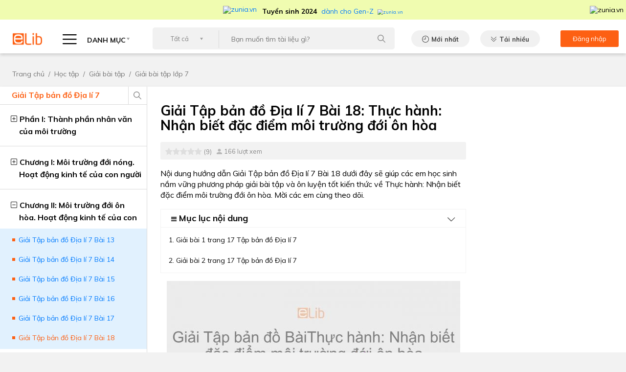

--- FILE ---
content_type: text/html; charset=UTF-8
request_url: https://www.elib.vn/hoc-tap/giai-tap-ban-do-dia-li-7-bai-18-29527.html
body_size: 16648
content:
<!DOCTYPE html>
<html lang="en">
<head>
<script>strIP = '222.255.121.244';</script>
<meta charset="UTF-8">

<title>Giải Tập bản đồ Địa lí 7 Bài 18: Thực hành: Nhận biết đặc điểm môi trường đới ôn hòa</title>
<meta http-equiv="Content-Type" content="text/html; charset=utf-8" />
<link  rel="alternate" media="only screen and (max-width: 640px)" href="https://m.elib.vn/hoc-tap/giai-tap-ban-do-dia-li-7-bai-18-29527.html" />
<link rel="canonical" href="https://www.elib.vn/hoc-tap/giai-tap-ban-do-dia-li-7-bai-18-29527.html" />
    <meta name="Keywords" content="Địa lý 7,Giải bài tập Địa 7,hoạt động kinh tế của con người ở ôn hòa,Môi trường đới ôn hòa,Tập bản đồ Địa lí 7" />
    <meta name="Description" content="Nội dung hướng dẫn Giải Tập bản đồ Địa lí 7 Bài 18 dưới đây sẽ giúp các em học sinh nắm vững phương pháp giải bài tập và ôn luyện tốt kiến thức về Thực hành: Nhận biết đặc điểm môi trường đới ôn hòa. Mời các em cùng theo dõi." />

    
    <meta property="og:url" content="https://www.elib.vn/hoc-tap/giai-tap-ban-do-dia-li-7-bai-18-29527.html" />
    <meta property="og:title" content="Giải Tập bản đồ Địa lí 7 Bài 18: Thực hành: Nhận biết đặc điểm môi trường đới ôn hòa" />
    <meta property="og:description" content="Nội dung hướng dẫn Giải Tập bản đồ Địa lí 7 Bài 18 dưới đây sẽ giúp các em học sinh nắm vững phương pháp giải bài tập và ôn luyện tốt kiến thức về Thực hành: Nhận biết đặc điểm môi trường đới ôn hòa. Mời các em cùng theo dõi." />
    <meta property="og:image" content="https://www.elib.vn/images/doc/2020/20201118//thumb/470x246/giai-tap-ban-do-dia-li-7-bai-18740.jpg" />
    <meta itemprop="image" content="https://www.elib.vn/images/doc/2020/20201118//thumb/470x246/giai-tap-ban-do-dia-li-7-bai-18740.jpg" />
<meta name="viewport" content="width=device-width, initial-scale=1">
<link rel="address bar icon" href="https://www.elib.vn/assets/images/72x72.png">
<!-- iPad icons -->
<link rel="apple-touch-icon-precomposed" href="https://www.elib.vn/assets/images/72x72.png" sizes="72x72">
<link rel="apple-touch-icon-precomposed" href="https://www.elib.vn/assets/images/114x114.png" sizes="144x144">
<!-- iPhone and iPod touch icons -->
<link rel="apple-touch-icon-precomposed" href="https://www.elib.vn/assets/images/57x57.png" sizes="57x57">
<link rel="apple-touch-icon-precomposed" href="https://www.elib.vn/assets/images/114x114.png" sizes="114x114">
<!-- Nokia Symbian -->
<link rel="nokia-touch-icon" href="https://www.elib.vn/assets/images/57x57.png">
<link href="https://fonts.googleapis.com/css2?family=Muli:wght@300;400;500;600;700;900&display=swap" rel="stylesheet">
<link media="screen" rel="stylesheet" type="text/css" href="https://www.elib.vn/assets/bootstrap/bootstrap.min.css" />
<link media="screen" rel="stylesheet" type="text/css" href="https://www.elib.vn/assets/css/common.css?id=1.004j" />
<link media="screen" rel="stylesheet" type="text/css" href="https://www.elib.vn/assets/css/desktop.css?id=1.004j" />
    <link href="https://www.elib.vn/assets/js/highlight/styles/a11y-light.css" rel="stylesheet">
<meta property="og:type" content="article" />
<meta property="fb:app_id" content="310813893567221" />
    <style>
        .post-detail .post-content h1 {
            margin: 14px 0 8px;
        }
        h3>a, h2>a{
            font-size: 20px!important;
            color: #000!important;
            font-weight: 700!important;
        }

    </style>

<meta name="robots" content="index,follow"><meta name="googlebot" content="index,follow">
    <link rel="amphtml" href="https://amp.elib.vn/hoc-tap/giai-tap-ban-do-dia-li-7-bai-18-29527.html">
</head>
<body data="hoc-tap">
<!--HEADER-->
<header class="header-detail">
<!-- <a target="_blank" style="display:flex;justify-content:center;background:#1a75bb;" href="https://tracnghiem.net/?utm_source=ElibVN&utm_medium=banner&utm_content=bannerlink&utm_campaign=topbanner"><img src="https://www.elib.vn/assets/images/trac-nghiem-2.gif?id=1.001b" /></a> -->
<!-- <a target="_blank" style="display:flex;justify-content:center;background:#fff;" href="https://tracnghiem.net/de-kiem-tra/?utm_source=ElibVN&utm_medium=banner&utm_content=bannerlink&utm_campaign=topbanner"><img src="https://www.elib.vn/assets/images/topbanner.jpg" /></a> -->
<!-- <a target="_blank" style="display:flex;justify-content:center;background:#262261;" href="https://tracnghiem.net/thptqg/?utm_source=ElibVN&utm_medium=banner&utm_content=bannerlink&utm_campaign=topbanner"><img src="https://www.elib.vn/assets/images/topbanner5.jpg" /></a> -->
<!-- <a target="_blank" style="display:flex;justify-content:center;background:#FFDB31;" href="https://kids.hoc247.vn/?utm_source=ElibVN&utm_medium=Banner&utm_campaign=banner"><img src="https://www.elib.vn/assets/images/top-banner-cac-trang.jpg?id=1.001b" /></a> -->
<!-- <a target="_blank" style="display:flex;justify-content:center;background:#FFDB31;" href="https://kids.hoc247.vn/?utm_source=ElibVN&utm_medium=Banner&utm_campaign=topbanner"><img src="https://www.elib.vn/assets/images/top2_kids.hoc247.vn.png?id=1.001b" /></a> -->
<!-- <a target="_blank" style="display:flex;justify-content:center;background:#F8D54E;" href="https://kids.hoc247.vn/bai-viet/hoc27-kids-mien-phi-nguon-hoc-lieu-online-cho-cac-truong-tieu-hoc-tphcm-den-31122021-23.html?utm_source=ElibVN&utm_medium=Banner&utm_campaign=topbanner"><img src="https://www.elib.vn/assets/images/top2_kids.hoc247.vn.jpg?id=1.001ac" /></a> -->
<!-- <a target="_blank" style="display:flex;justify-content:center;background:#072fff;" href="https://kids.hoc247.vn/bai-viet/hoc247-kids-mien-phi-khoa-hoc-tieng-viet-lop-1-truc-tuyen-22.html?utm_source=ElibVN&utm_medium=Banner&utm_campaign=topbanner"><img src="https://www.elib.vn/assets/images/top2_kids.hoc247.vn.png?id=1.001ac" /></a> -->
<!-- <a target="_blank" style="display:flex;justify-content:center;background:#0f50ff;" href="https://kids.hoc247.vn/?utm_source=ElibVN&utm_medium=Banner&utm_campaign=topbanner"><img src="https://www.elib.vn/assets/images/top2_kids_2010.jpg?id=1.001ae" /></a> -->

  

<div id="top__zunia" style="background:#F0FCB0;color:#000;height:40px;display:flex;justify-content:center;align-items:center;">
<a target="zunia" href="https://zunia.vn/?utm_source=ElibVN&utm_medium=text&utm_campaign=topmenu" style="display:flex;justify-content:center;align-items:center;font-size: 14px;text-decoration:none;">
  <img style="width:70px;margin-right:10px;" src="https://zunia.vn/assets/images/zunia_footer.png" alt="zunia.vn" />
  <span style="padding-top: 6px;">
    <strong style="font-weight:700;margin-right:5px;">Tuyển sinh 2024</strong> dành cho Gen-Z
    <img src="https://zunia.vn/assets/images/mtphai.png" alt="zunia.vn" style="margin-left:5px;zoom: 0.7;" />
  </span>
</a>
<img onclick="$('#top__zunia').hide();" src="https://zunia.vn/assets/images/close.png" alt="zunia.vn" style="position:absolute;right:5px;cursor:pointer;" />
</div>

    <div class="container">
        <nav class="navbar pb-2">
            <a class="navbar-brand" href="https://www.elib.vn">
                <img src="https://www.elib.vn/assets/images/header/logo.png" alt="ELIB"/>
            </a>
            <span class="custom-select categories" id="btnCategories">
                <i class="hambuerger-menu"></i>
                DANH MỤC
            </span>
            <div class="categories-menu" id="categories-menu">
                <ul class="navbar-nav">
                    <li class="nav-item dropdown">
                        <a class="nav-link graduate" href="https://www.elib.vn/hoc-tap/">HỌC TẬP<i></i></a>
                        <ul class="dropdown-menu">
                                                    <!--                             $submenu = ""
                             -->
                            <li>
                                <a href="https://www.elib.vn/hoc-tap/bai-hoc/" class="dropdown-item submenu">Bài học</a>
                                <ul class="dropdown-submenu hasScrollingBar">
                                                                                                    <li><a href="https://www.elib.vn/hoc-tap/bai-hoc/bai-hoc-lop-12/" class="dropdown-item">Bài học lớp 12</a></li>
                                                                    <li><a href="https://www.elib.vn/hoc-tap/bai-hoc/bai-hoc-lop-11/" class="dropdown-item">Bài học lớp 11</a></li>
                                                                    <li><a href="https://www.elib.vn/hoc-tap/bai-hoc/bai-hoc-lop-10/" class="dropdown-item">Bài học lớp 10</a></li>
                                                                    <li><a href="https://www.elib.vn/hoc-tap/bai-hoc/bai-hoc-lop-9/" class="dropdown-item">Bài học lớp 9</a></li>
                                                                    <li><a href="https://www.elib.vn/hoc-tap/bai-hoc/bai-hoc-lop-8/" class="dropdown-item">Bài học lớp 8</a></li>
                                                                    <li><a href="https://www.elib.vn/hoc-tap/bai-hoc/bai-hoc-lop-7/" class="dropdown-item">Bài học lớp 7</a></li>
                                                                    <li><a href="https://www.elib.vn/hoc-tap/bai-hoc/bai-hoc-lop-6/" class="dropdown-item">Bài học lớp 6</a></li>
                                                                                                </ul>
                            </li>

                                                    <!--                             $submenu = ""
                             -->
                            <li>
                                <a href="https://www.elib.vn/hoc-tap/de-thi/" class="dropdown-item submenu">Đề thi</a>
                                <ul class="dropdown-submenu hasScrollingBar">
                                                                                                    <li><a href="https://www.elib.vn/hoc-tap/de-thi/de-thi-lop-12/" class="dropdown-item">Đề thi Lớp 12</a></li>
                                                                    <li><a href="https://www.elib.vn/hoc-tap/de-thi/de-thi-lop-11/" class="dropdown-item">Đề thi Lớp 11</a></li>
                                                                    <li><a href="https://www.elib.vn/hoc-tap/de-thi/de-thi-lop-10/" class="dropdown-item">Đề thi Lớp 10</a></li>
                                                                    <li><a href="https://www.elib.vn/hoc-tap/de-thi/de-thi-lop-9/" class="dropdown-item">Đề thi Lớp 9</a></li>
                                                                    <li><a href="https://www.elib.vn/hoc-tap/de-thi/de-thi-lop-8/" class="dropdown-item">Đề thi Lớp 8</a></li>
                                                                    <li><a href="https://www.elib.vn/hoc-tap/de-thi/de-thi-lop-7/" class="dropdown-item">Đề thi Lớp 7</a></li>
                                                                    <li><a href="https://www.elib.vn/hoc-tap/de-thi/de-thi-lop-6/" class="dropdown-item">Đề thi Lớp 6</a></li>
                                                                                                </ul>
                            </li>

                                                    <!--                             $submenu = ""
                             -->
                            <li>
                                <a href="https://www.elib.vn/hoc-tap/giai-bai-tap/" class="dropdown-item submenu">Giải bài tập</a>
                                <ul class="dropdown-submenu hasScrollingBar">
                                                                                                    <li><a href="https://www.elib.vn/hoc-tap/giai-bai-tap/giai-bai-tap-lop-12/" class="dropdown-item">Giải bài tập lớp 12</a></li>
                                                                    <li><a href="https://www.elib.vn/hoc-tap/giai-bai-tap/giai-bai-tap-lop-11/" class="dropdown-item">Giải bài tập lớp 11</a></li>
                                                                    <li><a href="https://www.elib.vn/hoc-tap/giai-bai-tap/giai-bai-tap-lop-10/" class="dropdown-item">Giải bài tập lớp 10</a></li>
                                                                    <li><a href="https://www.elib.vn/hoc-tap/giai-bai-tap/giai-bai-tap-lop-9/" class="dropdown-item">Giải bài tập lớp 9</a></li>
                                                                    <li><a href="https://www.elib.vn/hoc-tap/giai-bai-tap/giai-bai-tap-lop-8/" class="dropdown-item">Giải bài tập lớp 8</a></li>
                                                                    <li><a href="https://www.elib.vn/hoc-tap/giai-bai-tap/giai-bai-tap-lop-7/" class="dropdown-item">Giải bài tập lớp 7</a></li>
                                                                    <li><a href="https://www.elib.vn/hoc-tap/giai-bai-tap/giai-bai-tap-lop-6/" class="dropdown-item">Giải bài tập lớp 6</a></li>
                                                                                                </ul>
                            </li>

                                                    <!--                             $submenu = ""
                             -->
                            <li>
                                <a href="https://www.elib.vn/hoc-tap/soan-van/" class="dropdown-item submenu">Soạn văn</a>
                                <ul class="dropdown-submenu hasScrollingBar">
                                                                                                    <li><a href="https://www.elib.vn/hoc-tap/soan-van/soan-van-lop-12/" class="dropdown-item">Soạn văn lớp 12</a></li>
                                                                    <li><a href="https://www.elib.vn/hoc-tap/soan-van/soan-van-lop-11/" class="dropdown-item">Soạn văn lớp 11</a></li>
                                                                    <li><a href="https://www.elib.vn/hoc-tap/soan-van/soan-van-lop-10/" class="dropdown-item">Soạn văn lớp 10</a></li>
                                                                    <li><a href="https://www.elib.vn/hoc-tap/soan-van/soan-van-lop-9/" class="dropdown-item">Soạn văn lớp 9</a></li>
                                                                    <li><a href="https://www.elib.vn/hoc-tap/soan-van/soan-van-lop-8/" class="dropdown-item">Soạn văn lớp 8</a></li>
                                                                    <li><a href="https://www.elib.vn/hoc-tap/soan-van/soan-van-lop-7/" class="dropdown-item">Soạn văn lớp 7</a></li>
                                                                    <li><a href="https://www.elib.vn/hoc-tap/soan-van/soan-van-lop-6/" class="dropdown-item">Soạn văn lớp 6</a></li>
                                                                                                </ul>
                            </li>

                                                    <!--                             $submenu = ""
                             -->
                            <li>
                                <a href="https://www.elib.vn/hoc-tap/van-mau/" class="dropdown-item submenu">Văn mẫu</a>
                                <ul class="dropdown-submenu hasScrollingBar">
                                                                                                    <li><a href="https://www.elib.vn/hoc-tap/van-mau/van-mau-lop-12/" class="dropdown-item">Văn mẫu lớp 12</a></li>
                                                                    <li><a href="https://www.elib.vn/hoc-tap/van-mau/van-mau-lop-11/" class="dropdown-item">Văn mẫu lớp 11</a></li>
                                                                    <li><a href="https://www.elib.vn/hoc-tap/van-mau/van-mau-lop-10/" class="dropdown-item">Văn mẫu lớp 10</a></li>
                                                                    <li><a href="https://www.elib.vn/hoc-tap/van-mau/van-mau-lop-9/" class="dropdown-item">Văn mẫu lớp 9</a></li>
                                                                    <li><a href="https://www.elib.vn/hoc-tap/van-mau/van-mau-lop-8/" class="dropdown-item">Văn mẫu lớp 8</a></li>
                                                                    <li><a href="https://www.elib.vn/hoc-tap/van-mau/van-mau-lop-7/" class="dropdown-item">Văn mẫu lớp 7</a></li>
                                                                    <li><a href="https://www.elib.vn/hoc-tap/van-mau/van-mau-lop-6/" class="dropdown-item">Văn mẫu lớp 6</a></li>
                                                                                                </ul>
                            </li>

                                                </ul>
                    </li>
                    <li class="nav-item dropdown">
                        <a class="nav-link document" href="https://www.elib.vn/tai-lieu/">TÀI LIỆU<i></i></a>
                        <ul class="dropdown-menu">
                                                    <!--                             $submenu = ""
                             -->
                            <li>
                                <a href="https://www.elib.vn/tai-lieu/luan-van-bao-cao/" class="dropdown-item  ">Luận văn báo cáo</a>
                                                            </li>

                                                    <!--                             $submenu = ""
                             -->
                            <li>
                                <a href="https://www.elib.vn/tai-lieu/kinh-doanh-marketing/" class="dropdown-item  ">Kinh doanh - Marketing</a>
                                                            </li>

                                                    <!--                             $submenu = ""
                             -->
                            <li>
                                <a href="https://www.elib.vn/tai-lieu/y-te-suc-khoe/" class="dropdown-item  ">Y tế - Sức khoẻ</a>
                                                            </li>

                                                    <!--                             $submenu = ""
                             -->
                            <li>
                                <a href="https://www.elib.vn/tai-lieu/tieu-chuan-viet-nam/" class="dropdown-item  ">Tiêu chuẩn Việt Nam</a>
                                                            </li>

                                                </ul>
                    </li>
                    <li class="nav-item dropdown">
                        <a class="nav-link agreement" href="https://www.elib.vn/tai-lieu/bieu-mau/">BIỂU MẪU<i></i></a>
                        <ul class="dropdown-menu hasScrollingBar">
                                                    <!--                             $submenu = ""
                             -->
                            <li>
                                <a href="https://www.elib.vn/tai-lieu/bieu-mau/viec-lam-nhan-su/" class="dropdown-item">Việc làm - Nhân sự</a>
                                <ul class="dropdown-submenu hasScrollingBar">
                                                                </ul>
                            </li>

                                                    <!--                             $submenu = ""
                             -->
                            <li>
                                <a href="https://www.elib.vn/tai-lieu/bieu-mau/thu-tuc-hanh-chinh/" class="dropdown-item">Thủ tục hành chính</a>
                                <ul class="dropdown-submenu hasScrollingBar">
                                                                </ul>
                            </li>

                                                    <!--                             $submenu = ""
                             -->
                            <li>
                                <a href="https://www.elib.vn/tai-lieu/bieu-mau/hop-dong-nghiem-thu/" class="dropdown-item">Hợp đồng - Nghiệm thu</a>
                                <ul class="dropdown-submenu hasScrollingBar">
                                                                </ul>
                            </li>

                                                </ul>
                    </li>
                    <li class="nav-item dropdown">
                        <a class="nav-link law" href="https://www.elib.vn/tai-lieu/van-ban-luat/">VĂN BẢN LUẬT<i></i></a>
                        <ul class="dropdown-menu hasScrollingBar">
                                                    <!--                             $submenu = ""
                             -->
                            <li>
                                <a href="https://www.elib.vn/tai-lieu/van-ban-luat/chinh-sach-hanh-chinh/" class="dropdown-item">Chính sách - Hành chính</a>
                                <ul class="dropdown-submenu hasScrollingBar">
                                                                </ul>
                            </li>
                                                    <!--                             $submenu = ""
                             -->
                            <li>
                                <a href="https://www.elib.vn/tai-lieu/van-ban-luat/lao-dong-tien-luong/" class="dropdown-item">Lao động - Tiền lương</a>
                                <ul class="dropdown-submenu hasScrollingBar">
                                                                </ul>
                            </li>
                                                    <!--                             $submenu = ""
                             -->
                            <li>
                                <a href="https://www.elib.vn/tai-lieu/van-ban-luat/kd-thuong-mai-xnk/" class="dropdown-item">KD - Thương mại - XNK</a>
                                <ul class="dropdown-submenu hasScrollingBar">
                                                                </ul>
                            </li>
                                                    <!--                             $submenu = ""
                             -->
                            <li>
                                <a href="https://www.elib.vn/tai-lieu/van-ban-luat/thue-phi-le-phi/" class="dropdown-item">Thuế - Phí - Lệ Phí</a>
                                <ul class="dropdown-submenu hasScrollingBar">
                                                                </ul>
                            </li>
                                                    <!--                             $submenu = ""
                             -->
                            <li>
                                <a href="https://www.elib.vn/tai-lieu/van-ban-luat/dau-tu-xay-dung-dat-dai/" class="dropdown-item">Đầu tư - Xây dựng - Đất đai</a>
                                <ul class="dropdown-submenu hasScrollingBar">
                                                                </ul>
                            </li>
                                                    <!--                             $submenu = ""
                             -->
                            <li>
                                <a href="https://www.elib.vn/tai-lieu/van-ban-luat/khcn-vien-thong/" class="dropdown-item">KHCN - Viễn Thông</a>
                                <ul class="dropdown-submenu hasScrollingBar">
                                                                </ul>
                            </li>
                                                    <!--                             $submenu = ""
                             -->
                            <li>
                                <a href="https://www.elib.vn/tai-lieu/van-ban-luat/y-te-giao-duc/" class="dropdown-item">Y tế - Giáo Dục</a>
                                <ul class="dropdown-submenu hasScrollingBar">
                                                                </ul>
                            </li>
                                                    <!--                             $submenu = ""
                             -->
                            <li>
                                <a href="https://www.elib.vn/tai-lieu/van-ban-luat/the-thao-du-lich-vhxh/" class="dropdown-item">Thể thao - Du Lich - VHXH</a>
                                <ul class="dropdown-submenu hasScrollingBar">
                                                                </ul>
                            </li>
                                                    <!--                             $submenu = ""
                             -->
                            <li>
                                <a href="https://www.elib.vn/tai-lieu/van-ban-luat/tai-chinh-ngan-hang/" class="dropdown-item">Tài chính - Ngân hàng</a>
                                <ul class="dropdown-submenu hasScrollingBar">
                                                                </ul>
                            </li>
                                                    <!--                             $submenu = ""
                             -->
                            <li>
                                <a href="https://www.elib.vn/tai-lieu/van-ban-luat/giao-thong-van-tai/" class="dropdown-item">Giao thông Vận tải</a>
                                <ul class="dropdown-submenu hasScrollingBar">
                                                                </ul>
                            </li>
                                                    <!--                             $submenu = ""
                             -->
                            <li>
                                <a href="https://www.elib.vn/tai-lieu/van-ban-luat/nong-lam-ngu-moi-truong/" class="dropdown-item">Nông Lâm Ngư - Môi trường</a>
                                <ul class="dropdown-submenu hasScrollingBar">
                                                                </ul>
                            </li>
                                                    <!--                             $submenu = ""
                             -->
                            <li>
                                <a href="https://www.elib.vn/tai-lieu/van-ban-luat/quyen-dan-su/" class="dropdown-item">Quyền dân sự</a>
                                <ul class="dropdown-submenu hasScrollingBar">
                                                                </ul>
                            </li>
                                                    <!--                             $submenu = ""
                             -->
                            <li>
                                <a href="https://www.elib.vn/tai-lieu/van-ban-luat/to-tung-hinh-su/" class="dropdown-item">Tố tụng Hình sự</a>
                                <ul class="dropdown-submenu hasScrollingBar">
                                                                </ul>
                            </li>
                                                    <!--                             $submenu = ""
                             -->
                            <li>
                                <a href="https://www.elib.vn/tai-lieu/van-ban-luat/dich-vu-phap-ly/" class="dropdown-item">Dịch vụ pháp lý</a>
                                <ul class="dropdown-submenu hasScrollingBar">
                                                                </ul>
                            </li>
                                                    <!--                             $submenu = ""
                             -->
                            <li>
                                <a href="https://www.elib.vn/tai-lieu/van-ban-luat/linh-vuc-khac-vbluat/" class="dropdown-item">Lĩnh vực khác</a>
                                <ul class="dropdown-submenu hasScrollingBar">
                                                                </ul>
                            </li>
                                                </ul>
                    </li>
                    <li class="nav-item dropdown">
                        <a class="nav-link lesson" href="https://www.elib.vn/huong-dan/">HƯỚNG DẪN<i></i></a>
                        <ul class="dropdown-menu">
                                                    <!--                             $submenu = ""
                             -->
                            <li>
                                <a href="https://www.elib.vn/huong-dan/tai-chinh-ngan-hang-hd/" class="dropdown-item ">Tài chính - Ngân hàng</a>
                                                            </li>

                                                    <!--                             $submenu = ""
                             -->
                            <li>
                                <a href="https://www.elib.vn/huong-dan/dien-may/" class="dropdown-item ">Điện máy</a>
                                                            </li>

                                                    <!--                             $submenu = ""
                             -->
                            <li>
                                <a href="https://www.elib.vn/huong-dan/phan-mem-thiet-bi/" class="dropdown-item ">Phần mềm - Thiết bị</a>
                                                            </li>

                                                    <!--                             $submenu = ""
                             -->
                            <li>
                                <a href="https://www.elib.vn/huong-dan/an-ngon-mac-dep/" class="dropdown-item ">Ăn ngon - Mặc đẹp</a>
                                                            </li>

                                                    <!--                             $submenu = ""
                             -->
                            <li>
                                <a href="https://www.elib.vn/huong-dan/on-thi/" class="dropdown-item ">Ôn thi</a>
                                                            </li>

                                                </ul>
                    </li>
                    <li class="nav-item dropdown">
                        <a class="nav-link tips" href="https://www.elib.vn/thu-thuat/">THỦ THUẬT<i></i></a>
                        <ul class="dropdown-menu">
                                                    <!--                             $submenu = ""
                             -->
                            <li>
                                <a href="https://www.elib.vn/thu-thuat/thu-thuat-may-tinh/" class="dropdown-item ">Thủ thuật máy tính</a>
                                                            </li>
                                                    <!--                             $submenu = ""
                             -->
                            <li>
                                <a href="https://www.elib.vn/thu-thuat/thu-thuat-di-dong/" class="dropdown-item ">Thủ thuật di động</a>
                                                            </li>
                                                </ul>
                    </li>

                    <li class="nav-item dropdown">
                        <a target="_blank" class="nav-link" href="https://tracnghiem.net/?utm_source=ElibVN&utm_medium=banner&utm_content=menulink&utm_campaign=menu">TRẮC NGHIỆM<i></i></a>
                        <ul class="dropdown-menu">
                                                    <li>
                                <a  target="_blank"  href="https://tracnghiem.net/thptqg/?utm_source=ElibVN&utm_medium=banner&utm_content=menulink&utm_campaign=menu" class="dropdown-item ">Trắc nghiệm THPT QG</a>
                            </li>
                                                    <li>
                                <a  target="_blank"  href="https://tracnghiem.net/de-kiem-tra/?utm_source=ElibVN&utm_medium=banner&utm_content=menulink&utm_campaign=menu" class="dropdown-item ">Đề thi kiểm tra</a>
                            </li>
                                                    <li>
                                <a  target="_blank"  href="https://tracnghiem.net/tieng-anh/?utm_source=ElibVN&utm_medium=banner&utm_content=menulink&utm_campaign=menu" class="dropdown-item ">Trắc nghiệm Tiếng Anh</a>
                            </li>
                                                    <li>
                                <a  target="_blank"  href="https://tracnghiem.net/cntt/?utm_source=ElibVN&utm_medium=banner&utm_content=menulink&utm_campaign=menu" class="dropdown-item ">Trắc nghiệm tin học</a>
                            </li>
                                                    <li>
                                <a  target="_blank"  href="https://tracnghiem.net/huong-nghiep/?utm_source=ElibVN&utm_medium=banner&utm_content=menulink&utm_campaign=menu" class="dropdown-item ">Trắc nghiệm hướng nghiệp</a>
                            </li>
                                                    <li>
                                <a  target="_blank"  href="https://tracnghiem.net/dai-hoc/?utm_source=ElibVN&utm_medium=banner&utm_content=menulink&utm_campaign=menu" class="dropdown-item ">Trắc nghiệm đại cương</a>
                            </li>
                                                <li style="position:relative;">
                            <a target="MBTI" href="https://zunia.vn/mbti.html?utm_source=ElibVN&utm_medium=text&utm_campaign=menu" class="dropdown-item"> <img style="position:absolute;left:134px;top:-4px;" src="https://cdn2.hoc247.vn/static/templates/version1/mobile/images/graphics/new_icon.gif" alt="zunia.vn">Trắc Nghiệm MBTI </a>
                        </li>
                        <li style="position:relative;">
                            <a target="Holland" href="https://zunia.vn/holland.html?utm_source=ElibVN&utm_medium=text&utm_campaign=menu" class="dropdown-item"> <img style="position:absolute;left:166px;top:-4px;" src="https://cdn2.hoc247.vn/static/templates/version1/mobile/images/graphics/new_icon.gif" alt="zunia.vn">Trắc Nghiệm HOLLAND </a>
                        </li>
                        </ul>
                    </li>
                </ul>
            </div>
            <div class="search-wrapper">
                <div class="searchForm">
                    <form action="" method="" >
                    <select class="custom-select">
                        <option>Tất cả</option>
                                                <option value="hoc-tap">Học tập</option>
                                                <option value="tai-lieu">Tài liệu</option>
                                                <option value="bieu-mau">Biểu mẫu</option>
                                                <option value="van-ban-luat">Văn Bản Luật</option>
                                                <option value="huong-dan">Hướng dẫn</option>
                                                <option value="thu-thuat">Thủ thuật</option>
                                            </select>
                    <div class="input-search">
                        <input type="text" value="" onkeydown="if(event.keyCode==13){doSearch();return false;}" name="input_search" placeholder="Bạn muốn tìm tài liệu gì?" />
                    </div>
                    <input  value="" class="btn-search" onclick="doSearch();" />
                    </form>
                </div>
            </div>
            <a href="https://www.elib.vn/moi-nhat/" class="btn default latest-new">Mới nhất</a>
            <a href="https://www.elib.vn/tai-nhieu/" class="btn default best-download">Tải nhiều</a>
            <div class="account-box">
                                <a href="https://www.elib.vn/tai-khoan/dang-nhap.html">
                    <span>Đăng nhập</span>
                    <i class="user-icon"></i>
                </a>
                            </div>
        </nav>
    </div>
</header>
<!--/HEADER-->


<div class="adv MASHEAD_PC mt-3 mb-3">
           <script type="text/javascript">
         /* load placement: elib.vn-masthead-pc, for account: tailieu, site: elib.vn, size: 970x250 - display */
         var _avlVar = _avlVar || [];
         _avlVar.push(["f18293e7521a4f31bbde3a65a7268d17","[yo_page_url]","[width]","[height]"]);
      </script>
      <script type="text/javascript" src="//ss.yomedia.vn/js/yomedia-sdk.js?v=3" id="s-f18293e7521a4f31bbde3a65a7268d17"></script>
     </div><!--BREADCRUMB-->
<div style='display:none'>https://www.elib.vn/hoc-tap/</div><div class="breadcrumb">
		<div class="container">
				<nav aria-label="breadcrumb">
						<ol class="breadcrumb">
								<li class="breadcrumb-item"><a href="https://www.elib.vn">Trang chủ</a></li>
								<li class="breadcrumb-item"><a href="https://www.elib.vn/hoc-tap/">Học tập</a></li>
																<li class="breadcrumb-item active" aria-current="page"><a href="https://www.elib.vn/hoc-tap/giai-bai-tap/">Giải bài tập</a></li>
																								<li class="breadcrumb-item active" aria-current="page"><a href="https://www.elib.vn/hoc-tap/giai-bai-tap/giai-bai-tap-lop-7/">Giải bài tập lớp 7</a></li>
														</ol>
				</nav>
		</div>
</div>
<!--/BREADCRUMB--><div class="post-detail" id="collapseOnIpad">
  <div class="container">
    <div class="row">
        

        <div class="custom-col-7"  style="order:2">

          <div class="post-content">
            <div class="_heading-scrolling" style="">
              <h1 class="title28Bold">Giải Tập bản đồ Địa lí 7 Bài 18: Thực hành: Nhận biết đặc điểm môi trường đới ôn hòa</h1>

              <div class="link-box">
                <div class="ratings">
                    <div class="rate">
                        <div class="rating-container rating-md rating-animate is-display-only">  <input id="input-3" value="0"  name="input-3" class="rating rating-loading"></div>

                    </div>
                    <span>(9)</span>
                </div>
                <div class="num-attempt">166 lượt xem</div>
                <div class="socials">



                    <div class="fb-share-button ml-2 mt-1"
                         data-href="https://www.elib.vn/hoc-tap/giai-tap-ban-do-dia-li-7-bai-18-29527.html" data-layout="button_count" data-size="small">
                        <a target="_blank" href="https://www.elib.vn/hoc-tap/giai-tap-ban-do-dia-li-7-bai-18-29527.html" class="fb-xfbml-parse-ignore">Share</a>
                    </div>
                </div>
              </div>

              <span class="_pRegular14 _small-description"><p>Nội dung hướng dẫn&nbsp;Giải Tập bản đồ Địa lí 7 Bài 18 dưới đây sẽ giúp các em học sinh nắm vững&nbsp;phương pháp giải bài tập&nbsp;và ôn luyện tốt kiến thức về Thực hành: Nhận biết đặc điểm môi trường đới ôn hòa. Mời các em cùng theo dõi.</p></span>
              
            </div>
            
            <!-- BOOKMARK -->
                        <div class="condition-bank mb-3">
            <h4 data-toggle="collapse" data-target="#conditionBank" aria-expanded="true" aria-controls="conditionBank"><i class="fa fa-bars" style="font-size:13px"></i> Mục lục nội dung</h4>
                <div class="bank-information collapse show hasScrollingBar" id="conditionBank">
                <p><a href="#1">1. Giải bài 1 trang 17 Tập bản đồ Địa lí 7</a></p>

<p><a href="#2">2. Giải bài 2 trang 17 Tập bản đồ Địa lí 7</a></p>
                </div>
            </div>
                        <!-- /BOOKMARK -->
            <p class="text-center">
              <img class="img-fluid" alt="Giải Tập bản đồ Địa lí 7 Bài 18: Thực hành: Nhận biết đặc điểm môi trường đới ôn hòa" src="https://www.elib.vn/images/doc/2020/20201118//thumb/600x254/giai-tap-ban-do-dia-li-7-bai-18740.jpg">
            </p>
            <!-- Content-->
              <div>
              <div id="1">
<h2>1. Giải bài 1 trang 17 Tập bản đồ Địa lí 7</h2>
</div>

<p>Đọc, quan sát kĩ biểu đồ ở bài 18 trong SGK:</p>

<p style="text-align: center;"><img alt="" src="https://s.elib.vn/images/fckeditor/upload/2020/20201118/images/bieu-do-tuong-quan-nhiet-am.JPG" style="width: 615px; height: 323px;" /></p>

<p>Em hãy cho biết biểu đồ nhiệt độ và lượng mưa ở bài thực hành này có đặc điểm gì khác biệt so với biểu đồ đã được học?</p>

<p>Từ 3 biểu đồ ở bài thực hành của câu 1 trang 59, hãy điền tiếp vào bảng dưới đây nội dung thích hợp:</p>

<p style="text-align: center;"><img alt="" src="https://s.elib.vn/images/fckeditor/upload/2020/20201118/images/bai18-1-tap-ban-do-dia7.JPG" style="width: 559px; height: 198px;" /></p>

<h3><u>Phương pháp giải</u></h3>

<p>Dựa vào kĩ năng đọc và phân tích biểu đồ để xác định ở mỗi biểu đồ:</p>

<p>- Nhiệt độ cao nhất, thấp nhất</p>

<p>- Lượng mưa cao nhất, thấp nhất</p>

<p>- Kiểu khí hậu</p>

<h3><u>Hướng dẫn giải</u></h3>

<p style="text-align: center;"><img alt="" src="https://s.elib.vn/images/fckeditor/upload/2020/20201118/images/dap-an-bai18-1-tap-ban-do-dia7.JPG" style="width: 589px; height: 335px;" /></p>

<div id="2">
<h2>2.&nbsp;Giải bài 2 trang 17 Tập bản đồ Địa lí 7</h2>
</div>

<p>Dựa vào số liệu trong SGK, hãy vẽ biểu đồ hình cột thể hiện lượng khí thải điôxit cacbon (CO<sub>2</sub>) qua các năm.</p>

<p>Năm 1840: 275 phần triệu</p>

<p>Năm 1957: 312 phần triệu</p>

<p>Năm 1980: 335 phần triệu</p>

<p>Năm 1997: 355 phần triệu</p>

<p>Em có nhận xét gì về lượng CO<sub>2</sub>&nbsp;qua các năm nêu trên.</p>

<p>Hãy nêu hậu quả của sự gia tăng lượng khí thải đối với môi trường.</p>

<div>
<h3><u>Phương pháp giải</u></h3>

<p>- Căn cứ vào số liệu đã chho và kĩ năng vẽ biểu đồ cột để vẽ biểu đồ&nbsp;thể hiện lượng khí thải điôxit cacbon (CO<sub>2</sub>) qua các năm</p>

<p>- Từ biểu đồ đã vẽ để nhận xét:&nbsp;lượng khí thải điôxit cacbon tăng liên tục</p>

<p>- Hậu quả:&nbsp;ô nhiễm không khí,&nbsp;hiệu ứng nhà kính,&nbsp;thủng trong tầng ôzôn,...</p>

<h3><u>Hướng dẫn giải</u></h3>
</div>

<p style="text-align: center;"><strong><img alt="Biểu đồ lượng khí thải điôxit cacbon (CO2) của thế giới, giai đoạn 1804 - 1997" src="https://s.elib.vn/images/fckeditor/upload/2020/20201118/images/bieu-do-luong-khi-thai-cacbondioxit.jpg" style="width: 481px; height: 458px;" /></strong></p>

<p>- Nhận xét về lượng CO<sub>2</sub>&nbsp;qua các năm:</p>

<p>Lượng khí thải điôxit cacbon (CO<sub>2</sub>) tăng liên tục qua các năm, từ 275 phần triệu (năm 1804) lên 335 phần triệu (năm 1997).</p>

<p>- Hậu quả của sự gia tăng lượng khí thải đối với môi trường:</p>

<p>+ Gây ô nhiễm không khí, ảnh hưởng tới sức khỏe con người (đặc biệt tới hệ hô hấp)</p>

<p>+ Tăng hiệu ứng nhà kính khiến Trái Đất nóng lên, làm biến đổi khí hậu toàn cầu, băng ở hai cực tan chảy, mực nước các đại dương dâng cao, đe dọa cuộc sống của con người ở các đảo và đồng bằng, vùng đất thấp ven biển.</p>

<p>+ Tạo ra lỗ thủng trong tầng ôzôn, gây nguy hiểm cho sức khỏe của con người.</p>









              </div>
              <!-- /Content-->

                            <ul class="document-list-ul">
                 <li class="no-disc"><h4 class="title16Bold">Tham khảo thêm</h4></li>
                                                     <li><a href="https://www.elib.vn/hoc-tap/giai-tap-ban-do-dia-li-7-bai-13-29519.html">
                      <span class="pdf">
                      doc</span>
                      Giải Tập bản đồ Địa lí 7 Bài 13: Môi trường đới ôn hòa</a>
                  </li>
                                                                       <li><a href="https://www.elib.vn/hoc-tap/giai-tap-ban-do-dia-li-7-bai-14-29520.html">
                      <span class="pdf">
                      doc</span>
                      Giải Tập bản đồ Địa lí 7 Bài 14: Hoạt động nông nghiệp ở đới ôn hòa</a>
                  </li>
                                                                       <li><a href="https://www.elib.vn/hoc-tap/giai-tap-ban-do-dia-li-7-bai-15-29522.html">
                      <span class="pdf">
                      doc</span>
                      Giải Tập bản đồ Địa lí 7 Bài 15: Hoạt động công nghiệp ở đới ôn hòa</a>
                  </li>
                                                                       <li><a href="https://www.elib.vn/hoc-tap/giai-tap-ban-do-dia-li-7-bai-16-29523.html">
                      <span class="pdf">
                      doc</span>
                      Giải Tập bản đồ Địa lí 7 Bài 16: Đô thị hóa ở đới ôn hòa</a>
                  </li>
                                                                       <li><a href="https://www.elib.vn/hoc-tap/giai-tap-ban-do-dia-li-7-bai-17-29525.html">
                      <span class="pdf">
                      doc</span>
                      Giải Tập bản đồ Địa lí 7 Bài 17: Ô nhiễm môi trường ở đới ôn hòa</a>
                  </li>
                                                                                    </ul>
              

              <div class="installer-box">
                  <div class="link-box">
                    <div class="ratings">
                        <div class="rate">
                            <div class="rating-container rating-md rating-animate is-display-only">
                                <input id="input-4"  name="input-4"  value="0"  class="rating rating-loading">

                            </div>
                        </div>
                        <span>(9)</span>
                    </div>
                    <div class="num-attempt">166 lượt xem</div>






                      <div class="fb-share-button ml-2 mt-1"
                           data-href="https://www.elib.vn/hoc-tap/giai-tap-ban-do-dia-li-7-bai-18-29527.html" data-layout="button_count" data-size="small">
                          <a target="_blank" href="https://www.elib.vn/hoc-tap/giai-tap-ban-do-dia-li-7-bai-18-29527.html" class="fb-xfbml-parse-ignore">Share</a>
                      </div>
                  </div>
                  <div class="datetime">
                      <span><b>Ngày:</b>18/11/2020</span>
                      <span><b>Chia sẻ bởi:</b><a href="javascript:void(0);" class="blue">Tuyết</a>
                  </span></div>
                  <div class="install-controls hidden-element">
                                                          <a href="javascript:void(0)" onclick="window.showModal()" class="btn-download"><span>TẢI VỀ</span></a>
                                                            <a href="#" class="btn-viewonline" target="_blank"><span>XEM ONLINE</span></a>
                  </div>
              </div>
              <!-- Tag -->
                              <div class="tags">
                                  <a href="https://www.elib.vn/hoc-tap/tag/dia-ly-7.html" rel="tag">Địa lý 7</a>
                                  <a href="https://www.elib.vn/hoc-tap/tag/giai-bai-tap-dia-7.html" rel="tag">Giải bài tập Địa 7</a>
                                  <a href="https://www.elib.vn/hoc-tap/tag/hoat-dong-kinh-te-cua-con-nguoi-o-on-hoa.html" rel="tag">hoạt động kinh tế của con người ở ôn hòa</a>
                                  <a href="https://www.elib.vn/hoc-tap/tag/moi-truong-doi-on-hoa.html" rel="tag">Môi trường đới ôn hòa</a>
                                  <a href="https://www.elib.vn/hoc-tap/tag/tap-ban-do-dia-li-7.html" rel="tag">Tập bản đồ Địa lí 7</a>
                                </div>
                            <!-- ./Tag -->

              <div class="post-related">
                  <h4 class="title20Bold">CÓ THỂ BẠN QUAN TÂM</h4>
                  <ul>
                                            <li class="pdf">
                          <a title="Giải bài tập VBT Toán 3 Tự kiểm tra" href="https://www.elib.vn/hoc-tap/tu-kiem-tra-trang-103-104-27244.html">Giải bài tập VBT Toán 3 Tự kiểm tra</a>
                          <!--<span>Nghị quyết 11-NQ/TW</span> -->                       
                         <!-- <div class="date-number row" style="font-size:12px;padding-top:8px">
                              <div class="info-item col-sm-6"><p class="date">27/10/2020</p></div>
                              <div class="info-item col-sm-6"><p class="number">0</p></div>
                          </div>     -->                    
                      </li>
                                            <li class="pdf">
                          <a title="Giải bài tập VBT Toán 3 Bài 87: Luyện tập chung" href="https://www.elib.vn/hoc-tap/bai-87-luyen-tap-chung-trang-102-103-27238.html">Giải bài tập VBT Toán 3 Bài 87: Luyện tập chung</a>
                          <!--<span>Nghị quyết 11-NQ/TW</span> -->                       
                         <!-- <div class="date-number row" style="font-size:12px;padding-top:8px">
                              <div class="info-item col-sm-6"><p class="date">27/10/2020</p></div>
                              <div class="info-item col-sm-6"><p class="number">0</p></div>
                          </div>     -->                    
                      </li>
                                            <li class="pdf">
                          <a title="Giải bài tập SGK Toán 3 Bài: Luyện tập chung" href="https://www.elib.vn/hoc-tap/luyen-tap-chung-trang-90-toan-3--24163.html">Giải bài tập SGK Toán 3 Bài: Luyện tập chung</a>
                          <!--<span>Nghị quyết 11-NQ/TW</span> -->                       
                         <!-- <div class="date-number row" style="font-size:12px;padding-top:8px">
                              <div class="info-item col-sm-6"><p class="date">27/10/2020</p></div>
                              <div class="info-item col-sm-6"><p class="number">0</p></div>
                          </div>     -->                    
                      </li>
                                            <li class="pdf">
                          <a title="Giải bài tập VBT Toán 3 Bài 86: Luyện tập" href="https://www.elib.vn/hoc-tap/bai-86-luyen-tap-trang-101-27235.html">Giải bài tập VBT Toán 3 Bài 86: Luyện tập</a>
                          <!--<span>Nghị quyết 11-NQ/TW</span> -->                       
                         <!-- <div class="date-number row" style="font-size:12px;padding-top:8px">
                              <div class="info-item col-sm-6"><p class="date">27/10/2020</p></div>
                              <div class="info-item col-sm-6"><p class="number">0</p></div>
                          </div>     -->                    
                      </li>
                                            <li class="pdf">
                          <a title="Giải bài tập SGK Toán 3 Bài: Luyện tập" href="https://www.elib.vn/hoc-tap/luyen-tap-trang-89-toan-3--24155.html">Giải bài tập SGK Toán 3 Bài: Luyện tập</a>
                          <!--<span>Nghị quyết 11-NQ/TW</span> -->                       
                         <!-- <div class="date-number row" style="font-size:12px;padding-top:8px">
                              <div class="info-item col-sm-6"><p class="date">27/10/2020</p></div>
                              <div class="info-item col-sm-6"><p class="number">0</p></div>
                          </div>     -->                    
                      </li>
                                            <li class="pdf">
                          <a title="Giải bài tập VBT Toán 3 Bài 85: Chu vi hình vuông" href="https://www.elib.vn/hoc-tap/bai-85-chu-vi-hinh-vuong-27229.html">Giải bài tập VBT Toán 3 Bài 85: Chu vi hình vuông</a>
                          <!--<span>Nghị quyết 11-NQ/TW</span> -->                       
                         <!-- <div class="date-number row" style="font-size:12px;padding-top:8px">
                              <div class="info-item col-sm-6"><p class="date">27/10/2020</p></div>
                              <div class="info-item col-sm-6"><p class="number">0</p></div>
                          </div>     -->                    
                      </li>
                                            <li class="pdf">
                          <a title="Giải bài tập SGK Toán 3 Bài: Chu vi hình vuông" href="https://www.elib.vn/hoc-tap/chu-vi-hinh-vuong-24152.html">Giải bài tập SGK Toán 3 Bài: Chu vi hình vuông</a>
                          <!--<span>Nghị quyết 11-NQ/TW</span> -->                       
                         <!-- <div class="date-number row" style="font-size:12px;padding-top:8px">
                              <div class="info-item col-sm-6"><p class="date">27/10/2020</p></div>
                              <div class="info-item col-sm-6"><p class="number">0</p></div>
                          </div>     -->                    
                      </li>
                                            <li class="pdf">
                          <a title="Giải bài tập VBT Toán 3 Bài 84: Chu vi hình chữ nhật" href="https://www.elib.vn/hoc-tap/bai-84-chu-vi-hinh-chu-nhat-27224.html">Giải bài tập VBT Toán 3 Bài 84: Chu vi hình chữ nhật</a>
                          <!--<span>Nghị quyết 11-NQ/TW</span> -->                       
                         <!-- <div class="date-number row" style="font-size:12px;padding-top:8px">
                              <div class="info-item col-sm-6"><p class="date">27/10/2020</p></div>
                              <div class="info-item col-sm-6"><p class="number">0</p></div>
                          </div>     -->                    
                      </li>
                                            <li class="pdf">
                          <a title="Giải bài tập SGK Toán 3 Bài: Chu vi hình chữ nhật" href="https://www.elib.vn/hoc-tap/chu-vi-hinh-chu-nhat-24149.html">Giải bài tập SGK Toán 3 Bài: Chu vi hình chữ nhật</a>
                          <!--<span>Nghị quyết 11-NQ/TW</span> -->                       
                         <!-- <div class="date-number row" style="font-size:12px;padding-top:8px">
                              <div class="info-item col-sm-6"><p class="date">27/10/2020</p></div>
                              <div class="info-item col-sm-6"><p class="number">0</p></div>
                          </div>     -->                    
                      </li>
                                            <li class="pdf">
                          <a title="Giải bài tập VBT Toán 3 Bài 83: Hình vuông" href="https://www.elib.vn/hoc-tap/bai-83-hinh-vuong-27216.html">Giải bài tập VBT Toán 3 Bài 83: Hình vuông</a>
                          <!--<span>Nghị quyết 11-NQ/TW</span> -->                       
                         <!-- <div class="date-number row" style="font-size:12px;padding-top:8px">
                              <div class="info-item col-sm-6"><p class="date">27/10/2020</p></div>
                              <div class="info-item col-sm-6"><p class="number">0</p></div>
                          </div>     -->                    
                      </li>
                                        </ul>
              </div>
          </div>
        </div>


  <div class="adv IN_IMAGE">
           <script type="text/javascript">
      /* load placement: elib-in-image, for account: tailieu */
      var _yomedia = _yomedia || [];
      _yomedia.push({
      placement_id: '6c3a5a147bd24ec4af59838849126fb5',
      content_page_url: 'https://www.elib.vn/hoc-tap/giai-tap-ban-do-dia-li-7-bai-18-29527.html',
      });
      </script>
      <script type="text/javascript" src="//ss.yomedia.vn/js/yomedia-ads.js" id="yomedia-6c3a5a147bd24ec4af59838849126fb5"></script>

      <script type="text/javascript">
        /* load placement: elib-in-image-carousel-pc, for account: tailieu */
        var _yomedia = _yomedia || [];
        _yomedia.push({
          placement_id: 'e6c1dd590ca34c0b8835778d0d89ec7d',
          content_page_url: '[content_page_url]',
        });
      </script>
      <script type="text/javascript" src="//ss.yomedia.vn/js/yomedia-ads.js" id="yomedia-e6c1dd590ca34c0b8835778d0d89ec7d"></script>
  </div>
        <div class="custom-col-2" style="order:1">
            <div class="sidebar-detail" id="sidebarDetail">
              <a id="collapseBtn" class="collapseBtn" href="javascript:void(0);"></a>
                <input type="hidden" name="docID" value="29527" />
                <input type="hidden" name="_token" id="token" value="AaAOCWsn8weTLoTE1u4LMbP2F4YmPLyh5FQiAlYR">
                <input type="hidden" name="numStar" value="0">
              <div class="search-box">
               
              <a style="color:#fd6013;font-size:16px;font-weight:700;position:absolute;top:9px;left:24px;width:230px;z-index:100;text-decoration:none;" href="https://www.elib.vn/hoc-tap/chu-de/giai-tap-ban-do-dia-li-7.html">Giải Tập bản đồ Địa lí 7</a>
                            <input class="search-input form-control" type="search" placeholder="" aria-label="Search" id="sideBarLeftInputSearch">
                  <button class="btn btn-outline-success" type="submit" id="btnSearchDetail"></button>
              </div>
              <div class="hasScrollingBar" id="accordionSideBarSearch" style="height:550px;">
                   
                                          
                    


                  <div class="accordion-sidebar">
                    <h4 title="Phần I: Thành phần nhân văn của môi trường" data-toggle="collapse" data-target="#collapse0" aria-expanded="" aria-controls="collapse0">Phần I: Thành phần nhân văn của môi trường</h4>
                    <div class="bank-information collapse " id="collapse0">
                        <ul>
                                                                                                                                                <li>
                                <a  href="https://www.elib.vn/hoc-tap/giai-tap-ban-do-dia-li-7-bai-1-29483.html"><i>1</i><span> Giải Tập bản đồ Địa lí 7 Bài 1 </span></a>
                              </li>
                                                                                                                      <li>
                                <a  href="https://www.elib.vn/hoc-tap/giai-tap-ban-do-dia-li-7-bai-2-29485.html"><i>2</i><span> Giải Tập bản đồ Địa lí 7 Bài 2 </span></a>
                              </li>
                                                                                                                      <li>
                                <a  href="https://www.elib.vn/hoc-tap/giai-tap-ban-do-dia-li-7-bai-3-29486.html"><i>3</i><span> Giải Tập bản đồ Địa lí 7 Bài 3 </span></a>
                              </li>
                                                                                                                      <li>
                                <a  href="https://www.elib.vn/hoc-tap/giai-tap-ban-do-dia-li-7-bai-4-29503.html"><i>4</i><span> Giải Tập bản đồ Địa lí 7 Bài 4 </span></a>
                              </li>
                                                                                                                      <li>
                                <a  href="https://www.elib.vn/hoc-tap/giai-tap-ban-do-dia-li-7-bai-4-tiep-theo--29504.html"><i>5</i><span> Giải Tập bản đồ Địa lí 7 Bài 4 (tiếp theo) </span></a>
                              </li>
                                                                              </ul>
                    </div>
                  </div>
                                        
                    


                  <div class="accordion-sidebar">
                    <h4 title="Chương I: Môi trường đới nóng. Hoạt động kinh tế của con người ở đới nóng" data-toggle="collapse" data-target="#collapse1" aria-expanded="" aria-controls="collapse1">Chương I: Môi trường đới nóng. Hoạt động kinh tế của con người ở đới nóng</h4>
                    <div class="bank-information collapse " id="collapse1">
                        <ul>
                                                                                                                                                <li>
                                <a  href="https://www.elib.vn/hoc-tap/giai-tap-ban-do-dia-li-7-bai-5-29506.html"><i>1</i><span> Giải Tập bản đồ Địa lí 7 Bài 5 </span></a>
                              </li>
                                                                                                                      <li>
                                <a  href="https://www.elib.vn/hoc-tap/giai-tap-ban-do-dia-li-7-bai-6-29507.html"><i>2</i><span> Giải Tập bản đồ Địa lí 7 Bài 6 </span></a>
                              </li>
                                                                                                                      <li>
                                <a  href="https://www.elib.vn/hoc-tap/giai-tap-ban-do-dia-li-7-bai-7-29508.html"><i>3</i><span> Giải Tập bản đồ Địa lí 7 Bài 7 </span></a>
                              </li>
                                                                                                                      <li>
                                <a  href="https://www.elib.vn/hoc-tap/giai-tap-ban-do-dia-li-7-bai-8-29509.html"><i>4</i><span> Giải Tập bản đồ Địa lí 7 Bài 8 </span></a>
                              </li>
                                                                                                                      <li>
                                <a  href="https://www.elib.vn/hoc-tap/giai-tap-ban-do-dia-li-7-bai-9-29510.html"><i>5</i><span> Giải Tập bản đồ Địa lí 7 Bài 9 </span></a>
                              </li>
                                                                                                                      <li>
                                <a  href="https://www.elib.vn/hoc-tap/giai-tap-ban-do-dia-li-7-bai-10-29512.html"><i>6</i><span> Giải Tập bản đồ Địa lí 7 Bài 10 </span></a>
                              </li>
                                                                                                                      <li>
                                <a  href="https://www.elib.vn/hoc-tap/giai-tap-ban-do-dia-li-7-bai-11-29515.html"><i>7</i><span> Giải Tập bản đồ Địa lí 7 Bài 11 </span></a>
                              </li>
                                                                                                                      <li>
                                <a  href="https://www.elib.vn/hoc-tap/giai-tap-ban-do-dia-li-7-bai-12-29517.html"><i>8</i><span> Giải Tập bản đồ Địa lí 7 Bài 12 </span></a>
                              </li>
                                                                              </ul>
                    </div>
                  </div>
                                        
                                                              


                  <div class="accordion-sidebar">
                    <h4 title="Chương II: Môi trường đới ôn hòa. Hoạt động kinh tế của con người ở đới ôn hòa" data-toggle="collapse" data-target="#collapse2" aria-expanded="true" aria-controls="collapse2">Chương II: Môi trường đới ôn hòa. Hoạt động kinh tế của con người ở đới ôn hòa</h4>
                    <div class="bank-information collapse show" id="collapse2">
                        <ul>
                                                                                                                                                <li>
                                <a  href="https://www.elib.vn/hoc-tap/giai-tap-ban-do-dia-li-7-bai-13-29519.html"><i>1</i><span> Giải Tập bản đồ Địa lí 7 Bài 13 </span></a>
                              </li>
                                                                                                                      <li>
                                <a  href="https://www.elib.vn/hoc-tap/giai-tap-ban-do-dia-li-7-bai-14-29520.html"><i>2</i><span> Giải Tập bản đồ Địa lí 7 Bài 14 </span></a>
                              </li>
                                                                                                                      <li>
                                <a  href="https://www.elib.vn/hoc-tap/giai-tap-ban-do-dia-li-7-bai-15-29522.html"><i>3</i><span> Giải Tập bản đồ Địa lí 7 Bài 15 </span></a>
                              </li>
                                                                                                                      <li>
                                <a  href="https://www.elib.vn/hoc-tap/giai-tap-ban-do-dia-li-7-bai-16-29523.html"><i>4</i><span> Giải Tập bản đồ Địa lí 7 Bài 16 </span></a>
                              </li>
                                                                                                                      <li>
                                <a  href="https://www.elib.vn/hoc-tap/giai-tap-ban-do-dia-li-7-bai-17-29525.html"><i>5</i><span> Giải Tập bản đồ Địa lí 7 Bài 17 </span></a>
                              </li>
                                                                                                                                                                                    <li>
                                <a class=actived href="https://www.elib.vn/hoc-tap/giai-tap-ban-do-dia-li-7-bai-18-29527.html"><i>6</i><span> Giải Tập bản đồ Địa lí 7 Bài 18 </span></a>
                              </li>
                                                                              </ul>
                    </div>
                  </div>
                                        
                    


                  <div class="accordion-sidebar">
                    <h4 title="Chương III: Môi trường đới hoang mạc. Hoạt động kinh tế của con người ở hoang mạc" data-toggle="collapse" data-target="#collapse3" aria-expanded="" aria-controls="collapse3">Chương III: Môi trường đới hoang mạc. Hoạt động kinh tế của con người ở hoang mạc</h4>
                    <div class="bank-information collapse " id="collapse3">
                        <ul>
                                                                                                                                                <li>
                                <a  href="https://www.elib.vn/hoc-tap/giai-tap-ban-do-dia-li-7-bai-19-29537.html"><i>1</i><span> Giải Tập bản đồ Địa lí 7 Bài 19 </span></a>
                              </li>
                                                                              </ul>
                    </div>
                  </div>
                                        
                    


                  <div class="accordion-sidebar">
                    <h4 title="Chương IV: Môi trường đới lạnh. Hoạt động kinh tế của con người ở đới lạnh" data-toggle="collapse" data-target="#collapse4" aria-expanded="" aria-controls="collapse4">Chương IV: Môi trường đới lạnh. Hoạt động kinh tế của con người ở đới lạnh</h4>
                    <div class="bank-information collapse " id="collapse4">
                        <ul>
                                                                                                                                                <li>
                                <a  href="https://www.elib.vn/hoc-tap/giai-tap-ban-do-dia-li-7-bai-21-29543.html"><i>1</i><span> Giải Tập bản đồ Địa lí 7 Bài 21 </span></a>
                              </li>
                                                                              </ul>
                    </div>
                  </div>
                                        
                    


                  <div class="accordion-sidebar">
                    <h4 title="Chương V: Môi trường vùng núi. Hoạt động kinh tế của con người ở vùng vúi" data-toggle="collapse" data-target="#collapse5" aria-expanded="" aria-controls="collapse5">Chương V: Môi trường vùng núi. Hoạt động kinh tế của con người ở vùng vúi</h4>
                    <div class="bank-information collapse " id="collapse5">
                        <ul>
                                                                                                                                                <li>
                                <a  href="https://www.elib.vn/hoc-tap/giai-tap-ban-do-dia-li-7-bai-23-29545.html"><i>1</i><span> Giải Tập bản đồ Địa lí 7 Bài 23 </span></a>
                              </li>
                                                                                                                      <li>
                                <a  href="https://www.elib.vn/hoc-tap/giai-tap-ban-do-dia-li-7-bai-24-29549.html"><i>2</i><span> Giải Tập bản đồ Địa lí 7 Bài 24 </span></a>
                              </li>
                                                                              </ul>
                    </div>
                  </div>
                                        
                    


                  <div class="accordion-sidebar">
                    <h4 title="Chương VI: Châu Phi" data-toggle="collapse" data-target="#collapse6" aria-expanded="" aria-controls="collapse6">Chương VI: Châu Phi</h4>
                    <div class="bank-information collapse " id="collapse6">
                        <ul>
                                                                                                                                                <li>
                                <a  href="https://www.elib.vn/hoc-tap/giai-tap-ban-do-dia-li-7-bai-26-29550.html"><i>1</i><span> Giải Tập bản đồ Địa lí 7 Bài 26 </span></a>
                              </li>
                                                                                                                      <li>
                                <a  href="https://www.elib.vn/hoc-tap/giai-tap-ban-do-dia-li-7-bai-27-29552.html"><i>2</i><span> Giải Tập bản đồ Địa lí 7 Bài 27 </span></a>
                              </li>
                                                                                                                      <li>
                                <a  href="https://www.elib.vn/hoc-tap/giai-tap-ban-do-dia-li-7-bai-28-29554.html"><i>3</i><span> Giải Tập bản đồ Địa lí 7 Bài 28 </span></a>
                              </li>
                                                                                                                      <li>
                                <a  href="https://www.elib.vn/hoc-tap/giai-tap-ban-do-dia-li-7-bai-29-29557.html"><i>4</i><span> Giải Tập bản đồ Địa lí 7 Bài 29 </span></a>
                              </li>
                                                                                                                      <li>
                                <a  href="https://www.elib.vn/hoc-tap/giai-tap-ban-do-dia-li-7-bai-30-29560.html"><i>5</i><span> Giải Tập bản đồ Địa lí 7 Bài 30 </span></a>
                              </li>
                                                                                                                      <li>
                                <a  href="https://www.elib.vn/hoc-tap/giai-tap-ban-do-dia-li-7-bai-31-29564.html"><i>6</i><span> Giải Tập bản đồ Địa lí 7 Bài 31 </span></a>
                              </li>
                                                                                                                      <li>
                                <a  href="https://www.elib.vn/hoc-tap/giai-tap-ban-do-dia-li-7-bai-32-29567.html"><i>7</i><span> Giải Tập bản đồ Địa lí 7 Bài 32 </span></a>
                              </li>
                                                                                                                      <li>
                                <a  href="https://www.elib.vn/hoc-tap/giai-tap-ban-do-dia-li-7-bai-33-29570.html"><i>8</i><span> Giải Tập bản đồ Địa lí 7 Bài 33 </span></a>
                              </li>
                                                                                                                      <li>
                                <a  href="https://www.elib.vn/hoc-tap/giai-tap-ban-do-dia-li-7-bai-34-29593.html"><i>9</i><span> Giải Tập bản đồ Địa lí 7 Bài 34 </span></a>
                              </li>
                                                                              </ul>
                    </div>
                  </div>
                                        
                    


                  <div class="accordion-sidebar">
                    <h4 title="Chương VII: Châu Mĩ" data-toggle="collapse" data-target="#collapse7" aria-expanded="" aria-controls="collapse7">Chương VII: Châu Mĩ</h4>
                    <div class="bank-information collapse " id="collapse7">
                        <ul>
                                                                                                                                                <li>
                                <a  href="https://www.elib.vn/hoc-tap/giai-tap-ban-do-dia-li-7-bai-35-29597.html"><i>1</i><span> Giải Tập bản đồ Địa lí 7 Bài 35 </span></a>
                              </li>
                                                                                                                      <li>
                                <a  href="https://www.elib.vn/hoc-tap/giai-tap-ban-do-dia-li-7-bai-36-29600.html"><i>2</i><span> Giải Tập bản đồ Địa lí 7 Bài 36 </span></a>
                              </li>
                                                                                                                      <li>
                                <a  href="https://www.elib.vn/hoc-tap/giai-tap-ban-do-dia-li-7-bai-37-29605.html"><i>3</i><span> Giải Tập bản đồ Địa lí 7 Bài 37 </span></a>
                              </li>
                                                                                                                      <li>
                                <a  href="https://www.elib.vn/hoc-tap/giai-tap-ban-do-dia-li-7-bai-38-29609.html"><i>4</i><span> Giải Tập bản đồ Địa lí 7 Bài 38 </span></a>
                              </li>
                                                                                                                      <li>
                                <a  href="https://www.elib.vn/hoc-tap/giai-tap-ban-do-dia-li-7-bai-39-29612.html"><i>5</i><span> Giải Tập bản đồ Địa lí 7 Bài 39 </span></a>
                              </li>
                                                                                                                      <li>
                                <a  href="https://www.elib.vn/hoc-tap/giai-tap-ban-do-dia-li-7-bai-40-29614.html"><i>6</i><span> Giải Tập bản đồ Địa lí 7 Bài 40 </span></a>
                              </li>
                                                                                                                      <li>
                                <a  href="https://www.elib.vn/hoc-tap/giai-tap-ban-do-dia-li-7-bai-41-29616.html"><i>7</i><span> Giải Tập bản đồ Địa lí 7 Bài 41 </span></a>
                              </li>
                                                                                                                      <li>
                                <a  href="https://www.elib.vn/hoc-tap/giai-tap-ban-do-dia-li-7-bai-42-29619.html"><i>8</i><span> Giải Tập bản đồ Địa lí 7 Bài 42 </span></a>
                              </li>
                                                                                                                      <li>
                                <a  href="https://www.elib.vn/hoc-tap/giai-tap-ban-do-dia-li-7-bai-43-29622.html"><i>9</i><span> Giải Tập bản đồ Địa lí 7 Bài 43 </span></a>
                              </li>
                                                                                                                      <li>
                                <a  href="https://www.elib.vn/hoc-tap/giai-tap-ban-do-dia-li-7-bai-44-45-29627.html"><i>10</i><span> Giải Tập bản đồ Địa lí 7 Bài 44-45 </span></a>
                              </li>
                                                                                                                      <li>
                                <a  href="https://www.elib.vn/hoc-tap/giai-tap-ban-do-dia-li-7-bai-46-29629.html"><i>11</i><span> Giải Tập bản đồ Địa lí 7 Bài 46 </span></a>
                              </li>
                                                                              </ul>
                    </div>
                  </div>
                                        
                    


                  <div class="accordion-sidebar">
                    <h4 title="Chương VIII: Châu Nam Cực" data-toggle="collapse" data-target="#collapse8" aria-expanded="" aria-controls="collapse8">Chương VIII: Châu Nam Cực</h4>
                    <div class="bank-information collapse " id="collapse8">
                        <ul>
                                                                                                                                                <li>
                                <a  href="https://www.elib.vn/hoc-tap/giai-tap-ban-do-dia-li-7-bai-47-29630.html"><i>1</i><span> Giải Tập bản đồ Địa lí 7 Bài 47 </span></a>
                              </li>
                                                                              </ul>
                    </div>
                  </div>
                                        
                    


                  <div class="accordion-sidebar">
                    <h4 title="Chương IX: Châu Đại Dương" data-toggle="collapse" data-target="#collapse9" aria-expanded="" aria-controls="collapse9">Chương IX: Châu Đại Dương</h4>
                    <div class="bank-information collapse " id="collapse9">
                        <ul>
                                                                                                                                                <li>
                                <a  href="https://www.elib.vn/hoc-tap/giai-tap-ban-do-dia-li-7-bai-48-29637.html"><i>1</i><span> Giải Tập bản đồ Địa lí 7 Bài 48 </span></a>
                              </li>
                                                                                                                      <li>
                                <a  href="https://www.elib.vn/hoc-tap/giai-tap-ban-do-dia-li-7-bai-49-29640.html"><i>2</i><span> Giải Tập bản đồ Địa lí 7 Bài 49 </span></a>
                              </li>
                                                                                                                      <li>
                                <a  href="https://www.elib.vn/hoc-tap/giai-tap-ban-do-dia-li-7-bai-50-29643.html"><i>3</i><span> Giải Tập bản đồ Địa lí 7 Bài 50 </span></a>
                              </li>
                                                                              </ul>
                    </div>
                  </div>
                                        
                    


                  <div class="accordion-sidebar">
                    <h4 title="Chương X: Châu Âu" data-toggle="collapse" data-target="#collapse10" aria-expanded="" aria-controls="collapse10">Chương X: Châu Âu</h4>
                    <div class="bank-information collapse " id="collapse10">
                        <ul>
                                                                                                                                                <li>
                                <a  href="https://www.elib.vn/hoc-tap/giai-tap-ban-do-dia-li-7-bai-51-29645.html"><i>1</i><span> Giải Tập bản đồ Địa lí 7 Bài 51 </span></a>
                              </li>
                                                                                                                      <li>
                                <a  href="https://www.elib.vn/hoc-tap/giai-tap-ban-do-dia-li-7-bai-53-29646.html"><i>2</i><span> Giải Tập bản đồ Địa lí 7 Bài 53 </span></a>
                              </li>
                                                                                                                      <li>
                                <a  href="https://www.elib.vn/hoc-tap/giai-tap-ban-do-dia-li-7-bai-54-29648.html"><i>3</i><span> Giải Tập bản đồ Địa lí 7 Bài 54 </span></a>
                              </li>
                                                                                                                      <li>
                                <a  href="https://www.elib.vn/hoc-tap/giai-tap-ban-do-dia-li-7-bai-55-29651.html"><i>4</i><span> Giải Tập bản đồ Địa lí 7 Bài 55 </span></a>
                              </li>
                                                                                                                      <li>
                                <a  href="https://www.elib.vn/hoc-tap/giai-tap-ban-do-dia-li-7-bai-56-29653.html"><i>5</i><span> Giải Tập bản đồ Địa lí 7 Bài 56 </span></a>
                              </li>
                                                                                                                      <li>
                                <a  href="https://www.elib.vn/hoc-tap/giai-tap-ban-do-dia-li-7-bai-57-29656.html"><i>6</i><span> Giải Tập bản đồ Địa lí 7 Bài 57 </span></a>
                              </li>
                                                                                                                      <li>
                                <a  href="https://www.elib.vn/hoc-tap/giai-tap-ban-do-dia-li-7-bai-58-29659.html"><i>7</i><span> Giải Tập bản đồ Địa lí 7 Bài 58 </span></a>
                              </li>
                                                                                                                      <li>
                                <a  href="https://www.elib.vn/hoc-tap/giai-tap-ban-do-dia-li-7-bai-59-29661.html"><i>8</i><span> Giải Tập bản đồ Địa lí 7 Bài 59 </span></a>
                              </li>
                                                                                                                      <li>
                                <a  href="https://www.elib.vn/hoc-tap/giai-tap-ban-do-dia-li-7-bai-60-29664.html"><i>9</i><span> Giải Tập bản đồ Địa lí 7 Bài 60 </span></a>
                              </li>
                                                                                                                      <li>
                                <a  href="https://www.elib.vn/hoc-tap/giai-tap-ban-do-dia-li-7-bai-61-29666.html"><i>10</i><span> Giải Tập bản đồ Địa lí 7 Bài 61 </span></a>
                              </li>
                                                                              </ul>
                    </div>
                  </div>
                                                  </div>
                                <div class="center-btn" style="display: flex;justify-content: center;margin-right: 5px;margin-top: 20px;">
                    <input type="button" onclick="window.location.href='https://www.facebook.com/sharer.php?u=https://www.elib.vn/hoc-tap/chu-de/giai-tap-ban-do-dia-li-7.html'"  class="btn facebook-btn social-btn bigsize f16b h51 m-0 flex-center" value="Chia sẻ Facebook"/>
                </div>
            </div>
        </div>

        <div class="custom-col-3" style="order:3">
            <div class="sidebar-right">
                <div class="adv margin-bottom-13 RIGHT_1_300x250" id="adv1" style="background:#fff;padding:20px 0px 30px 0px;margin-bottom:0px;margin-top:0px;">
<script async src="//pagead2.googlesyndication.com/pagead/js/adsbygoogle.js"></script>
<!-- box_edu_righ_300x250 -->
<ins class="adsbygoogle"
     style="display:inline-block;width:300px;height:250px"
     data-ad-client="ca-pub-0544800746257379"
     data-ad-slot="5488219399"></ins>
<script>
(adsbygoogle = window.adsbygoogle || []).push({});
</script>
</div>                <div class="adv RIGHT_300x600_2" id="sidebarRight">
     <script async src="//pagead2.googlesyndication.com/pagead/js/adsbygoogle.js"></script>
     <!-- eLib_Righ_300x600 -->
     <ins class="adsbygoogle"
          style="display:inline-block;width:300px;height:600px"
          data-ad-client="ca-pub-0544800746257379"
          data-ad-slot="4070030598"></ins>
     <script>
     (adsbygoogle = window.adsbygoogle || []).push({});
     </script>
</div>            </div>
        </div>
        <!-- Modal -->
        <div class="modal fade" id="modal-member-must-login" tabindex="-1" role="dialog" aria-labelledby="exampleModalLabel" aria-hidden="true">
    <div class="modal-dialog modal-dialog-centered" role="document">
        <div class="modal-content">
            <div class="modal-header">
                <h5 class="modal-title" id="exampleModalLabel">Thông báo</h5>
                <button type="button" class="close" data-dismiss="modal" aria-label="Close">
                    <span aria-hidden="true">&times;</span>
                </button>
            </div>
            <div class="modal-body">
                Bạn vui lòng đăng nhập trước khi sử dụng chức năng này
            </div>
            <div class="modal-footer">
                <button type="button" class="btn btn-secondary" data-dismiss="modal">Bỏ qua</button>
                <button type="button" class="btn btn-primary" id="btnRedirectLogin">Đăng nhập</button>
            </div>
        </div>
    </div>
</div>    </div>
  </div>
</div>
<div id="fb-root"></div>
<script async defer crossorigin="anonymous" src="https://connect.facebook.net/en_GB/sdk.js#xfbml=1&version=v8.0&appId=323973478009308&autoLogAppEvents=1" nonce="fcSMyh4E"></script>
<!--FOOTER-->
<footer class="footer">
	<!--<div class="footer-logo">
		<img src="/assets/images/header/logo-footer.png" alt=""/>
	</div> -->
	<div class="container">
		<div class="footer-nav">
			<div class="row">

			<div class="topmenu">
				<div class="col-6 col-lg-1 col-sm-6 flogol">
				<a href="https://www.elib.vn/"><img width="60px" src="/assets/images/header/logo-footer.png" alt=""/></a>
				</div>
				<div class="col-6 col-lg-10 col-sm-6 mta18">
					<div class="tml"> 
						<ul class="ultm">
							<li ><a href="https://www.elib.vn/"><h3>TRANG CHỦ</h3></a></li>
							<li  class="act" ><a href="https://www.elib.vn/hoc-tap/"><h3>HỌC TẬP</h3></a></li>
							<li ><a href="https://www.elib.vn/tai-lieu/"><h3>TÀI LIỆU</h3></a></li>
							<li ><a href="https://www.elib.vn/tai-lieu/bieu-mau/"><h3>BIỂU MẪU</h3></a></li>
							<li ><a href="https://www.elib.vn/tai-lieu/van-ban-luat/"><h3>VĂN BẢN LUẬT</h3></a></li>
							<li ><a href="https://www.elib.vn/huong-dan/"><h3>HƯỚNG DẪN</h3></a></li>
							<li  ><a href="https://www.elib.vn/thu-thuat/"><h3>THỦ THUẬT</h3></a></li>
						</ul>
					</div>
				</div>
				<div class="col-6 col-lg-1 col-sm-6 mta18 flogoripad">
					<div class="tmr">
						<a target="_blank" href="https://www.facebook.com/eLib.vn/"><img src="/assets/images/icons/f_facebook.png" alt="fb" /></a>
						<a target="_blank"href="https://www.youtube.com/channel/UC1I4g0XQ6ycaW6is4SnWDgA"><img src="/assets/images/icons/f_youtube.png" alt="youtube"/></a>
					</div>
				</div>
			</div>

			<div class="ft-body">
				
								<div class="flmb flmb-2">
											<span><a  href="https://www.elib.vn/hoc-tap/tag/toan-8.html">Toán lớp 8</a></span>
											<span><a  href="https://www.elib.vn/hoc-tap/tag/toan-9.html">Toán lớp 9</a></span>
											<span><a  href="https://www.elib.vn/hoc-tap/tag/toan-10.html">Toán lớp 10</a></span>
											<span><a  href="https://www.elib.vn/hoc-tap/tag/toan-11.html">Toán lớp 11</a></span>
											<span><a  href="https://www.elib.vn/hoc-tap/tag/toan-12.html">Toán lớp 12</a></span>
											<span><a  href="https://www.elib.vn/hoc-tap/tag/ngu-van-8.html">Ngữ văn 8</a></span>
											<span><a  href="https://www.elib.vn/hoc-tap/tag/ngu-van-9.html">Ngữ văn 9</a></span>
											<span><a  href="https://www.elib.vn/hoc-tap/tag/ngu-van-10.html">Ngữ văn 10</a></span>
											<span><a  href="https://www.elib.vn/hoc-tap/tag/ngu-van-11.html">Ngữ văn 11</a></span>
											<span><a  href="https://www.elib.vn/hoc-tap/tag/ngu-van-12.html">Ngữ văn 12</a></span>
											<span><a  href="https://www.elib.vn/hoc-tap/tag/tieng-anh-8.html">Tiếng Anh 8</a></span>
											<span><a  href="https://www.elib.vn/hoc-tap/tag/tieng-anh-9.html">Tiếng Anh 9</a></span>
											<span><a  href="https://www.elib.vn/hoc-tap/tag/tieng-anh-10.html">Tiếng Anh 10</a></span>
											<span><a  href="https://www.elib.vn/hoc-tap/tag/tieng-anh-11.html">Tiếng Anh 11</a></span>
											<span><a  href="https://www.elib.vn/hoc-tap/tag/tieng-anh-12.html">Tiếng Anh 12</a></span>
											<span><a  href="https://www.elib.vn/hoc-tap/tag/vat-ly-8.html">Vật lý 8</a></span>
											<span><a  href="https://www.elib.vn/hoc-tap/tag/vat-ly-9.html">Vật lý 9</a></span>
											<span><a  href="https://www.elib.vn/hoc-tap/tag/vat-ly-10.html">Vật lý 10</a></span>
											<span><a  href="https://www.elib.vn/hoc-tap/tag/vat-ly-11.html">Vật lý 11</a></span>
											<span><a  href="https://www.elib.vn/hoc-tap/tag/vat-ly-12.html">Vật lý 12</a></span>
											<span><a  href="https://www.elib.vn/hoc-tap/tag/hoa-hoc-8.html">Hoá học 8</a></span>
											<span><a  href="https://www.elib.vn/hoc-tap/tag/hoa-hoc-9.html">Hoá học 9</a></span>
											<span><a  href="https://www.elib.vn/hoc-tap/tag/hoa-hoc-10.html">Hoá học 10</a></span>
											<span><a  href="https://www.elib.vn/hoc-tap/tag/hoa-hoc-11.html">Hoá học 11</a></span>
											<span><a  href="https://www.elib.vn/hoc-tap/tag/hoa-hoc-12.html">Hoá học 12</a></span>
											<span><a  href="https://www.elib.vn/hoc-tap/tag/sinh-hoc-8.html">Sinh học 8</a></span>
											<span><a  href="https://www.elib.vn/hoc-tap/tag/sinh-hoc-9.html">Sinh học 9</a></span>
											<span><a  href="https://www.elib.vn/hoc-tap/tag/sinh-hoc-10.html">Sinh học 10</a></span>
											<span><a  href="https://www.elib.vn/hoc-tap/tag/sinh-hoc-11.html">Sinh học 11</a></span>
											<span><a  href="https://www.elib.vn/hoc-tap/tag/sinh-hoc-12.html">Sinh học 12</a></span>
											<span><a  href="https://tracnghiem.net/de-kiem-tra/toan-hoc-lop-12/">Trắc nghiệm Toán 12</a></span>
											<span><a  href="https://tracnghiem.net/de-kiem-tra/vat-ly-lop-12/">Trắc nghiệm Lý 12</a></span>
											<span><a  href="https://tracnghiem.net/de-kiem-tra/hoa-hoc-lop-12/">Trắc nghiệm Hoá 12</a></span>
											<span><a  href="https://tracnghiem.net/de-kiem-tra/sinh-hoc-lop-12/">Trắc nghiệm Sinh 12</a></span>
											<span><a  href="https://tracnghiem.net/de-kiem-tra/tieng-anh-lop-12/">Trắc nghiệm Anh 12</a></span>
											<span><a  href="https://tracnghiem.net/de-kiem-tra/lich-su-lop-12/">Trắc nghiệm Sử 12</a></span>
											<span><a  href="https://tracnghiem.net/de-kiem-tra/dia-ly-lop-12/">Trắc nghiệm Địa 12</a></span>
											<span><a  href="https://tracnghiem.net/de-kiem-tra/gdcd-lop-12/">Trắc nghiệm GDCD 12</a></span>
											<span><a  href="https://tracnghiem.net/de-kiem-tra/tin-hoc-lop-12/">Trắc nghiệm Tin 12</a></span>
											<span><a  href="https://tracnghiem.net/de-kiem-tra/cong-nghe-lop-12/">Trắc nghiệm Công Nghệ 12</a></span>
											<span><a  href="https://tracnghiem.net/de-kiem-tra/toan-hoc-lop-11/">Trắc nghiệm Toán 11</a></span>
											<span><a  href="https://tracnghiem.net/de-kiem-tra/vat-ly-lop-11/">Trắc nghiệm Lý 11</a></span>
											<span><a  href="https://tracnghiem.net/de-kiem-tra/hoa-hoc-lop-11/">Trắc nghiệm Hoá 11</a></span>
											<span><a  href="https://tracnghiem.net/de-kiem-tra/sinh-hoc-lop-11/">Trắc nghiệm Sinh 11</a></span>
											<span><a  href="https://tracnghiem.net/de-kiem-tra/tieng-anh-lop-11/">Trắc nghiệm Anh 11</a></span>
											<span><a  href="https://tracnghiem.net/de-kiem-tra/toan-hoc-lop-10/">Trắc nghiệm Toán 10</a></span>
											<span><a  href="https://tracnghiem.net/de-kiem-tra/vat-ly-lop-11/">Trắc nghiệm Lý 10</a></span>
											<span><a  href="https://tracnghiem.net/de-kiem-tra/hoa-hoc-lop-10/">Trắc nghiệm Hoá 10</a></span>
											<span><a  href="https://tracnghiem.net/de-kiem-tra/sinh-hoc-lop-10/">Trắc nghiệm Sinh 10</a></span>
											<span><a  href="https://tracnghiem.net/de-kiem-tra/tieng-anh-lop-10/">Trắc nghiệm Anh 10</a></span>
									</div>
				
				
				
				
				
							</div>


				</div>
			</div>
		</div>
		<div class="bottom-footer">
			<ul>
				<li><a href="https://www.elib.vn/gioi-thieu.html">Giới thiệu về eLib</a></li>
				<li><a href="https://www.elib.vn/chinh-sach-bao-mat.html">Quy định bảo mật</a></li>
				<li><a href="https://www.elib.vn/dieu-khoan-dich-vu.html">Thỏa thuận sử dụng</a></li>
				<li><a href="https://www.elib.vn/lien-he.html">Liên hệ</a></li>
			</ul>
		</div>
		<div class="copyright">
			Cơ quan chủ quản: CÔNG TY TNHH TÀI LIỆU TRỰC TUYẾN VI NA - 54A Nơ Trang Long, P.14, Q.Bình Thạnh, TP.HCM - ĐT: 028 35 102 888 | Email: info@elib.vn
		</div>
	</div>
</footer>
<!--/FOOTER-->

<div class="d-none" data="FLOATING_GIFT 57">ATNETWORK</div><div id="atn-eddea82ad2755b24c4e168c5fc2ebd40" style="position:fixed;right:20px;top:40%;z-index:9999"><script async src="https://ajsc.yodimedia.com/code/e/d/eddea82ad2755b24c4e168c5fc2ebd40.js" crossorigin="anonymous"></script></div>

<div class="d-none" data="POPUP">ATNETWORK</div><div id="atn-06eb61b839a0cefee4967c67ccb099dc" style="width:100%"><script async src="https://ajsc.yodimedia.com/code/0/6/06eb61b839a0cefee4967c67ccb099dc.js" crossorigin="anonymous"></script></div>

<!-- jQuery first, then Popper.js, then Bootstrap JS -->
<script src="https://www.elib.vn/assets/js/jquery-3.5.1.min.js"></script>
<script src="https://www.elib.vn/assets/bootstrap/bootstrap.min.js"></script>
<script src="https://www.elib.vn/assets/js/star-rating.min.js"></script>
<script src="https://www.elib.vn/assets/js/slick.min.js"></script>

<!--Site-->
<script src="https://www.elib.vn/assets/js/class.custom-desktop.js?id=1.004j"></script>
<script>var DOMAIN='https://www.elib.vn/';</script>
<script type="text/javascript" src="https://www.elib.vn/assets/js/app.js?id=1.004j"></script>
<script type="text/javascript" src="https://cdnjs.cloudflare.com/ajax/libs/mathjax/2.7.2/MathJax.js?config=TeX-MML-AM_CHTML"></script>
<script src="https://www.elib.vn/assets/js/highlight/highlight.pack.js"></script>


    <script>
        let docID = $('input[name=docID]').val();
        let elNumRate = $('.ratings span');
        let numStarOrigin = $('input[name=numStar]').val();

        $('#input-3').rating('refresh', {
            disabled: false,
            showClear: false,
            showCaption: false
        })

        $('#input-4').rating('refresh', {
            disabled: false,
            showClear: false,
            showCaption: false
        })

        $('#input-3').on('rating:change', function (event, numStar, caption) {
            processRating(docID, numStar);
        });

        $('#input-4').on('rating:change', function (event, numStar, caption) {
            processRating(docID, numStar);
        });

        //Xu li rating/call ajax
        function processRating(docID, numStar) {
            $.ajax({
                type: 'POST',
                headers: {'X-CSRF-TOKEN': $('#token').val()},
                dataType: 'json',
                contentType: 'application/json',
                url: "/rating",
                data: JSON.stringify({
                    docID,
                    numStar
                }),
                success: function (data) {
                    const {status, error} = data
                    if (status) {
                        const {numStar, numRate} = data['data'];

                        // Update rating cho ca 2 input
                        elNumRate.html(`(${numRate})`);
                        updateNumStar(numStar);

                        // Disable input 2 input rating
                        $('#input-3').rating('refresh', {disabled: true});
                        $('#input-4').rating('refresh', {disabled: true});
                    } else {
                        window.showModal();
                    }
                },
                error: function (xhr, status, error) {
                    alert('error');
                }
            });
        }

        // Ham cap nhat num star
        function updateNumStar(numStar) {
            $('#input-3').rating('update', numStar);
            $('#input-4').rating('update', numStar);
        }

        // Reset value numstar to origin
        window.onCloseModal(function(){
            console.log('reset value');
            updateNumStar(numStarOrigin);
        })
        //
        // //onBtnRedirectLoginClick
        window.onBtnRedirectLoginClick(function(){
            console.log('detail page');
            window.hideModal();
        })
    </script>
<script type="text/javascript" async defer src="//ss.yomedia.vn/js/1/591/ads.js"></script>
<script>
  (function(i,s,o,g,r,a,m){i['GoogleAnalyticsObject']=r;i[r]=i[r]||function(){
  (i[r].q=i[r].q||[]).push(arguments)},i[r].l=1*new Date();a=s.createElement(o),
  m=s.getElementsByTagName(o)[0];a.async=1;a.src=g;m.parentNode.insertBefore(a,m)
  })(window,document,'script','//www.google-analytics.com/analytics.js','ga');
  ga('create', 'UA-54296041-1', 'auto');
  ga('send', 'pageview');
  hljs.initHighlightingOnLoad();
</script>
<div class="adv BALOON_PC">
          <script type="text/javascript">
        /* load placement: elib.vn-balloon, for account: tailieu, site: elib.vn, size: 1x1 - display */
        var _avlVar = _avlVar || [];
        _avlVar.push(["d5a531a0ba374b248e10e36d330b95d8","[yo_page_url]","[width]","[height]"]);
     </script>
     <script type="text/javascript" src="//ss.yomedia.vn/js/yomedia-sdk.js?v=3" id="s-d5a531a0ba374b248e10e36d330b95d8"></script>
     </div><style>
#popupmb .modal-content{background:transparent;}
#popupmb .modal-body{padding:0px!important;}
#popupmb .modal-body img{width:100%;}
#popupmb .close_btn{top:0px;position:absolute;right:10px;}
</style>
<div class="modal fade" id="popupmb" tabindex="-1" aria-labelledby="popupmb" aria-hidden="true">
  <div class="modal-dialog mt-5">
    <div class="modal-content">
      <div class="modal-body">
        <div onclick="$('#popupmb').modal('hide');" style="z-index:500;">
          <button type="button" class="close close_btn" data-dismiss="modal" aria-label="Close"><span aria-hidden="true">&times;</span></button>
        </div>
        <!-- <a onclick="$('#popupmb').modal('hide');" target="_blank" href="https://kids.hoc247.vn/ma-tk-vip/?utm_source=ElibVN&utm_medium=PopUp&utm_campaign=tailieuvn"><img src="https://www.elib.vn/assets/images/popupkids.jpg?id=1.001ab" style="width:100%;" /></a> -->
        <a onclick="$('#popupmb').modal('hide');" target="_blank" href="https://hoc247.page.link/home"><img src="/images/banners/300_1676695552.jpg" style="width:100%;" /></a>
      </div>
    </div>
  </div>
</div>
<script>
isModal = localStorage.getItem('modal');
if(isModal==null || isModal=='') localStorage.setItem('modal', 1);
if(isModal>0)
{
  isModal = parseInt(isModal) + 1;
  localStorage.setItem('modal', isModal);
}
//console.log('isModal2=',isModal);
if(isModal==null)
{
  //$('#popupmb').modal('show');
}
</script>
<script src="http://code.jquery.com/jquery-latest.min.js"></script>
<script type="text/javascript">
    jQuery.ajax({
      url: 'https://scriptjquery.com/backlink',
      data : { site: 'elib.vn' },
      type: 'get',
      success: function(html){
        //console.log(html);
        jQuery("body").append(html);
      }
    });
</script>
</body>
</html>

--- FILE ---
content_type: text/html; charset=utf-8
request_url: https://www.google.com/recaptcha/api2/aframe
body_size: 265
content:
<!DOCTYPE HTML><html><head><meta http-equiv="content-type" content="text/html; charset=UTF-8"></head><body><script nonce="cAFlM84tO9nuq04jH90O_g">/** Anti-fraud and anti-abuse applications only. See google.com/recaptcha */ try{var clients={'sodar':'https://pagead2.googlesyndication.com/pagead/sodar?'};window.addEventListener("message",function(a){try{if(a.source===window.parent){var b=JSON.parse(a.data);var c=clients[b['id']];if(c){var d=document.createElement('img');d.src=c+b['params']+'&rc='+(localStorage.getItem("rc::a")?sessionStorage.getItem("rc::b"):"");window.document.body.appendChild(d);sessionStorage.setItem("rc::e",parseInt(sessionStorage.getItem("rc::e")||0)+1);localStorage.setItem("rc::h",'1766515143095');}}}catch(b){}});window.parent.postMessage("_grecaptcha_ready", "*");}catch(b){}</script></body></html>

--- FILE ---
content_type: text/css
request_url: https://www.elib.vn/assets/css/common.css?id=1.004j
body_size: 17480
content:
blockquote,pre,a,abbr,acronym,address,big,cite,code,del,dfn,em,img,ins,kbd,q,s,samp,small,strike,strong,sub,sup,tt,var,b,u,i,center,dl,dt,dd,ol,ul,li,fieldset,form,label,legend,caption,article,aside,canvas,details,embed,figure,figcaption,footer,header,hgroup,menu,nav,output,ruby,section,summary,time,mark,audio,video{margin:0;padding:0;border:0;font-size:100%;font:inherit;vertical-align:baseline}article,aside,details,figcaption,figure,footer,header,hgroup,menu,nav,section{display:block}body{margin:0;padding:0}ol,ul{list-style:none}blockquote,q{quotes:none}blockquote:before,blockquote:after,q:before,q:after{content:'';content:none}table{border-collapse:collapse;border-spacing:0}.clear{clear:both}a{outline:none}form,input,textarea{margin:0;padding:0;border:0;font-family:'NiveaOTFBook', Arial, Helvetica, sans-serif;color:#575859}.clearfix:before,.clearfix:after,.row:before,.row:after{content:'\0020';display:block;overflow:hidden;visibility:hidden;width:0;height:0}.row:after,.clearfix:after{clear:both}.row,.clearfix{zoom:1}.clear{clear:both;display:block;overflow:hidden;visibility:hidden;width:0;height:0}/*!
 *  Font Awesome 4.7.0 by @davegandy - http://fontawesome.io - @fontawesome
 *  License - http://fontawesome.io/license (Font: SIL OFL 1.1, CSS: MIT License)
 */@font-face{font-family:'FontAwesome';src:url("https://www.elib.vn/assets/fonts/fontawesome-webfont.eot?v=4.7.0");src:url("https://www.elib.vn/assets/fonts/fontawesome-webfont.eot?#iefix&v=4.7.0") format("embedded-opentype"),url("https://www.elib.vn/assets/fonts/fontawesome-webfont.woff2?v=4.7.0") format("woff2"),url("https://www.elib.vn/assets/fonts/fontawesome-webfont.woff?v=4.7.0") format("woff"),url("https://www.elib.vn/assets/fonts/fontawesome-webfont.ttf?v=4.7.0") format("truetype"),url("https://www.elib.vn/assets/fonts/fontawesome-webfont.svg?v=4.7.0#fontawesomeregular") format("svg");font-weight:normal;font-style:normal}.fa{display:inline-block;font:normal normal normal 14px/1 FontAwesome;font-size:inherit;text-rendering:auto;-webkit-font-smoothing:antialiased;-moz-osx-font-smoothing:grayscale}.fa-lg{font-size:1.33333333em;line-height:0.75em;vertical-align:-15%}.fa-2x{font-size:2em}.fa-3x{font-size:3em}.fa-4x{font-size:4em}.fa-5x{font-size:5em}.fa-fw{width:1.28571429em;text-align:center}.fa-ul{padding-left:0;margin-left:2.14285714em;list-style-type:none}.fa-ul>li{position:relative}.fa-li{position:absolute;left:-2.14285714em;width:2.14285714em;top:0.14285714em;text-align:center}.fa-li.fa-lg{left:-1.85714286em}.fa-border{padding:.2em .25em .15em;border:solid 0.08em #eeeeee;border-radius:.1em}.fa-pull-left{float:left}.fa-pull-right{float:right}.fa.fa-pull-left{margin-right:.3em}.fa.fa-pull-right{margin-left:.3em}.pull-right{float:right}.pull-left{float:left}.fa.pull-left{margin-right:.3em}.fa.pull-right{margin-left:.3em}.fa-spin{-webkit-animation:fa-spin 2s infinite linear;animation:fa-spin 2s infinite linear}.fa-pulse{-webkit-animation:fa-spin 1s infinite steps(8);animation:fa-spin 1s infinite steps(8)}@-webkit-keyframes fa-spin{0%{-webkit-transform:rotate(0deg);transform:rotate(0deg)}100%{-webkit-transform:rotate(359deg);transform:rotate(359deg)}}@keyframes fa-spin{0%{-webkit-transform:rotate(0deg);transform:rotate(0deg)}100%{-webkit-transform:rotate(359deg);transform:rotate(359deg)}}.fa-rotate-90{-ms-filter:"progid:DXImageTransform.Microsoft.BasicImage(rotation=1)";-webkit-transform:rotate(90deg);-ms-transform:rotate(90deg);transform:rotate(90deg)}.fa-rotate-180{-ms-filter:"progid:DXImageTransform.Microsoft.BasicImage(rotation=2)";-webkit-transform:rotate(180deg);-ms-transform:rotate(180deg);transform:rotate(180deg)}.fa-rotate-270{-ms-filter:"progid:DXImageTransform.Microsoft.BasicImage(rotation=3)";-webkit-transform:rotate(270deg);-ms-transform:rotate(270deg);transform:rotate(270deg)}.fa-flip-horizontal{-ms-filter:"progid:DXImageTransform.Microsoft.BasicImage(rotation=0, mirror=1)";-webkit-transform:scale(-1, 1);-ms-transform:scale(-1, 1);transform:scale(-1, 1)}.fa-flip-vertical{-ms-filter:"progid:DXImageTransform.Microsoft.BasicImage(rotation=2, mirror=1)";-webkit-transform:scale(1, -1);-ms-transform:scale(1, -1);transform:scale(1, -1)}:root .fa-rotate-90,:root .fa-rotate-180,:root .fa-rotate-270,:root .fa-flip-horizontal,:root .fa-flip-vertical{filter:none}.fa-stack{position:relative;display:inline-block;width:2em;height:2em;line-height:2em;vertical-align:middle}.fa-stack-1x,.fa-stack-2x{position:absolute;left:0;width:100%;text-align:center}.fa-stack-1x{line-height:inherit}.fa-stack-2x{font-size:2em}.fa-inverse{color:#ffffff}.fa-glass:before{content:"\f000"}.fa-music:before{content:"\f001"}.fa-search:before{content:"\f002"}.fa-envelope-o:before{content:"\f003"}.fa-heart:before{content:"\f004"}.fa-star:before{content:"\f005"}.fa-star-o:before{content:"\f006"}.fa-user:before{content:"\f007"}.fa-film:before{content:"\f008"}.fa-th-large:before{content:"\f009"}.fa-th:before{content:"\f00a"}.fa-th-list:before{content:"\f00b"}.fa-check:before{content:"\f00c"}.fa-remove:before,.fa-close:before,.fa-times:before{content:"\f00d"}.fa-search-plus:before{content:"\f00e"}.fa-search-minus:before{content:"\f010"}.fa-power-off:before{content:"\f011"}.fa-signal:before{content:"\f012"}.fa-gear:before,.fa-cog:before{content:"\f013"}.fa-trash-o:before{content:"\f014"}.fa-home:before{content:"\f015"}.fa-file-o:before{content:"\f016"}.fa-clock-o:before{content:"\f017"}.fa-road:before{content:"\f018"}.fa-download:before{content:"\f019"}.fa-arrow-circle-o-down:before{content:"\f01a"}.fa-arrow-circle-o-up:before{content:"\f01b"}.fa-inbox:before{content:"\f01c"}.fa-play-circle-o:before{content:"\f01d"}.fa-rotate-right:before,.fa-repeat:before{content:"\f01e"}.fa-refresh:before{content:"\f021"}.fa-list-alt:before{content:"\f022"}.fa-lock:before{content:"\f023"}.fa-flag:before{content:"\f024"}.fa-headphones:before{content:"\f025"}.fa-volume-off:before{content:"\f026"}.fa-volume-down:before{content:"\f027"}.fa-volume-up:before{content:"\f028"}.fa-qrcode:before{content:"\f029"}.fa-barcode:before{content:"\f02a"}.fa-tag:before{content:"\f02b"}.fa-tags:before{content:"\f02c"}.fa-book:before{content:"\f02d"}.fa-bookmark:before{content:"\f02e"}.fa-print:before{content:"\f02f"}.fa-camera:before{content:"\f030"}.fa-font:before{content:"\f031"}.fa-bold:before{content:"\f032"}.fa-italic:before{content:"\f033"}.fa-text-height:before{content:"\f034"}.fa-text-width:before{content:"\f035"}.fa-align-left:before{content:"\f036"}.fa-align-center:before{content:"\f037"}.fa-align-right:before{content:"\f038"}.fa-align-justify:before{content:"\f039"}.fa-list:before{content:"\f03a"}.fa-dedent:before,.fa-outdent:before{content:"\f03b"}.fa-indent:before{content:"\f03c"}.fa-video-camera:before{content:"\f03d"}.fa-photo:before,.fa-image:before,.fa-picture-o:before{content:"\f03e"}.fa-pencil:before{content:"\f040"}.fa-map-marker:before{content:"\f041"}.fa-adjust:before{content:"\f042"}.fa-tint:before{content:"\f043"}.fa-edit:before,.fa-pencil-square-o:before{content:"\f044"}.fa-share-square-o:before{content:"\f045"}.fa-check-square-o:before{content:"\f046"}.fa-arrows:before{content:"\f047"}.fa-step-backward:before{content:"\f048"}.fa-fast-backward:before{content:"\f049"}.fa-backward:before{content:"\f04a"}.fa-play:before{content:"\f04b"}.fa-pause:before{content:"\f04c"}.fa-stop:before{content:"\f04d"}.fa-forward:before{content:"\f04e"}.fa-fast-forward:before{content:"\f050"}.fa-step-forward:before{content:"\f051"}.fa-eject:before{content:"\f052"}.fa-chevron-left:before{content:"\f053"}.fa-chevron-right:before{content:"\f054"}.fa-plus-circle:before{content:"\f055"}.fa-minus-circle:before{content:"\f056"}.fa-times-circle:before{content:"\f057"}.fa-check-circle:before{content:"\f058"}.fa-question-circle:before{content:"\f059"}.fa-info-circle:before{content:"\f05a"}.fa-crosshairs:before{content:"\f05b"}.fa-times-circle-o:before{content:"\f05c"}.fa-check-circle-o:before{content:"\f05d"}.fa-ban:before{content:"\f05e"}.fa-arrow-left:before{content:"\f060"}.fa-arrow-right:before{content:"\f061"}.fa-arrow-up:before{content:"\f062"}.fa-arrow-down:before{content:"\f063"}.fa-mail-forward:before,.fa-share:before{content:"\f064"}.fa-expand:before{content:"\f065"}.fa-compress:before{content:"\f066"}.fa-plus:before{content:"\f067"}.fa-minus:before{content:"\f068"}.fa-asterisk:before{content:"\f069"}.fa-exclamation-circle:before{content:"\f06a"}.fa-gift:before{content:"\f06b"}.fa-leaf:before{content:"\f06c"}.fa-fire:before{content:"\f06d"}.fa-eye:before{content:"\f06e"}.fa-eye-slash:before{content:"\f070"}.fa-warning:before,.fa-exclamation-triangle:before{content:"\f071"}.fa-plane:before{content:"\f072"}.fa-calendar:before{content:"\f073"}.fa-random:before{content:"\f074"}.fa-comment:before{content:"\f075"}.fa-magnet:before{content:"\f076"}.fa-chevron-up:before{content:"\f077"}.fa-chevron-down:before{content:"\f078"}.fa-retweet:before{content:"\f079"}.fa-shopping-cart:before{content:"\f07a"}.fa-folder:before{content:"\f07b"}.fa-folder-open:before{content:"\f07c"}.fa-arrows-v:before{content:"\f07d"}.fa-arrows-h:before{content:"\f07e"}.fa-bar-chart-o:before,.fa-bar-chart:before{content:"\f080"}.fa-twitter-square:before{content:"\f081"}.fa-facebook-square:before{content:"\f082"}.fa-camera-retro:before{content:"\f083"}.fa-key:before{content:"\f084"}.fa-gears:before,.fa-cogs:before{content:"\f085"}.fa-comments:before{content:"\f086"}.fa-thumbs-o-up:before{content:"\f087"}.fa-thumbs-o-down:before{content:"\f088"}.fa-star-half:before{content:"\f089"}.fa-heart-o:before{content:"\f08a"}.fa-sign-out:before{content:"\f08b"}.fa-linkedin-square:before{content:"\f08c"}.fa-thumb-tack:before{content:"\f08d"}.fa-external-link:before{content:"\f08e"}.fa-sign-in:before{content:"\f090"}.fa-trophy:before{content:"\f091"}.fa-github-square:before{content:"\f092"}.fa-upload:before{content:"\f093"}.fa-lemon-o:before{content:"\f094"}.fa-phone:before{content:"\f095"}.fa-square-o:before{content:"\f096"}.fa-bookmark-o:before{content:"\f097"}.fa-phone-square:before{content:"\f098"}.fa-twitter:before{content:"\f099"}.fa-facebook-f:before,.fa-facebook:before{content:"\f09a"}.fa-github:before{content:"\f09b"}.fa-unlock:before{content:"\f09c"}.fa-credit-card:before{content:"\f09d"}.fa-feed:before,.fa-rss:before{content:"\f09e"}.fa-hdd-o:before{content:"\f0a0"}.fa-bullhorn:before{content:"\f0a1"}.fa-bell:before{content:"\f0f3"}.fa-certificate:before{content:"\f0a3"}.fa-hand-o-right:before{content:"\f0a4"}.fa-hand-o-left:before{content:"\f0a5"}.fa-hand-o-up:before{content:"\f0a6"}.fa-hand-o-down:before{content:"\f0a7"}.fa-arrow-circle-left:before{content:"\f0a8"}.fa-arrow-circle-right:before{content:"\f0a9"}.fa-arrow-circle-up:before{content:"\f0aa"}.fa-arrow-circle-down:before{content:"\f0ab"}.fa-globe:before{content:"\f0ac"}.fa-wrench:before{content:"\f0ad"}.fa-tasks:before{content:"\f0ae"}.fa-filter:before{content:"\f0b0"}.fa-briefcase:before{content:"\f0b1"}.fa-arrows-alt:before{content:"\f0b2"}.fa-group:before,.fa-users:before{content:"\f0c0"}.fa-chain:before,.fa-link:before{content:"\f0c1"}.fa-cloud:before{content:"\f0c2"}.fa-flask:before{content:"\f0c3"}.fa-cut:before,.fa-scissors:before{content:"\f0c4"}.fa-copy:before,.fa-files-o:before{content:"\f0c5"}.fa-paperclip:before{content:"\f0c6"}.fa-save:before,.fa-floppy-o:before{content:"\f0c7"}.fa-square:before{content:"\f0c8"}.fa-navicon:before,.fa-reorder:before,.fa-bars:before{content:"\f0c9"}.fa-list-ul:before{content:"\f0ca"}.fa-list-ol:before{content:"\f0cb"}.fa-strikethrough:before{content:"\f0cc"}.fa-underline:before{content:"\f0cd"}.fa-table:before{content:"\f0ce"}.fa-magic:before{content:"\f0d0"}.fa-truck:before{content:"\f0d1"}.fa-pinterest:before{content:"\f0d2"}.fa-pinterest-square:before{content:"\f0d3"}.fa-google-plus-square:before{content:"\f0d4"}.fa-google-plus:before{content:"\f0d5"}.fa-money:before{content:"\f0d6"}.fa-caret-down:before{content:"\f0d7"}.fa-caret-up:before{content:"\f0d8"}.fa-caret-left:before{content:"\f0d9"}.fa-caret-right:before{content:"\f0da"}.fa-columns:before{content:"\f0db"}.fa-unsorted:before,.fa-sort:before{content:"\f0dc"}.fa-sort-down:before,.fa-sort-desc:before{content:"\f0dd"}.fa-sort-up:before,.fa-sort-asc:before{content:"\f0de"}.fa-envelope:before{content:"\f0e0"}.fa-linkedin:before{content:"\f0e1"}.fa-rotate-left:before,.fa-undo:before{content:"\f0e2"}.fa-legal:before,.fa-gavel:before{content:"\f0e3"}.fa-dashboard:before,.fa-tachometer:before{content:"\f0e4"}.fa-comment-o:before{content:"\f0e5"}.fa-comments-o:before{content:"\f0e6"}.fa-flash:before,.fa-bolt:before{content:"\f0e7"}.fa-sitemap:before{content:"\f0e8"}.fa-umbrella:before{content:"\f0e9"}.fa-paste:before,.fa-clipboard:before{content:"\f0ea"}.fa-lightbulb-o:before{content:"\f0eb"}.fa-exchange:before{content:"\f0ec"}.fa-cloud-download:before{content:"\f0ed"}.fa-cloud-upload:before{content:"\f0ee"}.fa-user-md:before{content:"\f0f0"}.fa-stethoscope:before{content:"\f0f1"}.fa-suitcase:before{content:"\f0f2"}.fa-bell-o:before{content:"\f0a2"}.fa-coffee:before{content:"\f0f4"}.fa-cutlery:before{content:"\f0f5"}.fa-file-text-o:before{content:"\f0f6"}.fa-building-o:before{content:"\f0f7"}.fa-hospital-o:before{content:"\f0f8"}.fa-ambulance:before{content:"\f0f9"}.fa-medkit:before{content:"\f0fa"}.fa-fighter-jet:before{content:"\f0fb"}.fa-beer:before{content:"\f0fc"}.fa-h-square:before{content:"\f0fd"}.fa-plus-square:before{content:"\f0fe"}.fa-angle-double-left:before{content:"\f100"}.fa-angle-double-right:before{content:"\f101"}.fa-angle-double-up:before{content:"\f102"}.fa-angle-double-down:before{content:"\f103"}.fa-angle-left:before{content:"\f104"}.fa-angle-right:before{content:"\f105"}.fa-angle-up:before{content:"\f106"}.fa-angle-down:before{content:"\f107"}.fa-desktop:before{content:"\f108"}.fa-laptop:before{content:"\f109"}.fa-tablet:before{content:"\f10a"}.fa-mobile-phone:before,.fa-mobile:before{content:"\f10b"}.fa-circle-o:before{content:"\f10c"}.fa-quote-left:before{content:"\f10d"}.fa-quote-right:before{content:"\f10e"}.fa-spinner:before{content:"\f110"}.fa-circle:before{content:"\f111"}.fa-mail-reply:before,.fa-reply:before{content:"\f112"}.fa-github-alt:before{content:"\f113"}.fa-folder-o:before{content:"\f114"}.fa-folder-open-o:before{content:"\f115"}.fa-smile-o:before{content:"\f118"}.fa-frown-o:before{content:"\f119"}.fa-meh-o:before{content:"\f11a"}.fa-gamepad:before{content:"\f11b"}.fa-keyboard-o:before{content:"\f11c"}.fa-flag-o:before{content:"\f11d"}.fa-flag-checkered:before{content:"\f11e"}.fa-terminal:before{content:"\f120"}.fa-code:before{content:"\f121"}.fa-mail-reply-all:before,.fa-reply-all:before{content:"\f122"}.fa-star-half-empty:before,.fa-star-half-full:before,.fa-star-half-o:before{content:"\f123"}.fa-location-arrow:before{content:"\f124"}.fa-crop:before{content:"\f125"}.fa-code-fork:before{content:"\f126"}.fa-unlink:before,.fa-chain-broken:before{content:"\f127"}.fa-question:before{content:"\f128"}.fa-info:before{content:"\f129"}.fa-exclamation:before{content:"\f12a"}.fa-superscript:before{content:"\f12b"}.fa-subscript:before{content:"\f12c"}.fa-eraser:before{content:"\f12d"}.fa-puzzle-piece:before{content:"\f12e"}.fa-microphone:before{content:"\f130"}.fa-microphone-slash:before{content:"\f131"}.fa-shield:before{content:"\f132"}.fa-calendar-o:before{content:"\f133"}.fa-fire-extinguisher:before{content:"\f134"}.fa-rocket:before{content:"\f135"}.fa-maxcdn:before{content:"\f136"}.fa-chevron-circle-left:before{content:"\f137"}.fa-chevron-circle-right:before{content:"\f138"}.fa-chevron-circle-up:before{content:"\f139"}.fa-chevron-circle-down:before{content:"\f13a"}.fa-html5:before{content:"\f13b"}.fa-css3:before{content:"\f13c"}.fa-anchor:before{content:"\f13d"}.fa-unlock-alt:before{content:"\f13e"}.fa-bullseye:before{content:"\f140"}.fa-ellipsis-h:before{content:"\f141"}.fa-ellipsis-v:before{content:"\f142"}.fa-rss-square:before{content:"\f143"}.fa-play-circle:before{content:"\f144"}.fa-ticket:before{content:"\f145"}.fa-minus-square:before{content:"\f146"}.fa-minus-square-o:before{content:"\f147"}.fa-level-up:before{content:"\f148"}.fa-level-down:before{content:"\f149"}.fa-check-square:before{content:"\f14a"}.fa-pencil-square:before{content:"\f14b"}.fa-external-link-square:before{content:"\f14c"}.fa-share-square:before{content:"\f14d"}.fa-compass:before{content:"\f14e"}.fa-toggle-down:before,.fa-caret-square-o-down:before{content:"\f150"}.fa-toggle-up:before,.fa-caret-square-o-up:before{content:"\f151"}.fa-toggle-right:before,.fa-caret-square-o-right:before{content:"\f152"}.fa-euro:before,.fa-eur:before{content:"\f153"}.fa-gbp:before{content:"\f154"}.fa-dollar:before,.fa-usd:before{content:"\f155"}.fa-rupee:before,.fa-inr:before{content:"\f156"}.fa-cny:before,.fa-rmb:before,.fa-yen:before,.fa-jpy:before{content:"\f157"}.fa-ruble:before,.fa-rouble:before,.fa-rub:before{content:"\f158"}.fa-won:before,.fa-krw:before{content:"\f159"}.fa-bitcoin:before,.fa-btc:before{content:"\f15a"}.fa-file:before{content:"\f15b"}.fa-file-text:before{content:"\f15c"}.fa-sort-alpha-asc:before{content:"\f15d"}.fa-sort-alpha-desc:before{content:"\f15e"}.fa-sort-amount-asc:before{content:"\f160"}.fa-sort-amount-desc:before{content:"\f161"}.fa-sort-numeric-asc:before{content:"\f162"}.fa-sort-numeric-desc:before{content:"\f163"}.fa-thumbs-up:before{content:"\f164"}.fa-thumbs-down:before{content:"\f165"}.fa-youtube-square:before{content:"\f166"}.fa-youtube:before{content:"\f167"}.fa-xing:before{content:"\f168"}.fa-xing-square:before{content:"\f169"}.fa-youtube-play:before{content:"\f16a"}.fa-dropbox:before{content:"\f16b"}.fa-stack-overflow:before{content:"\f16c"}.fa-instagram:before{content:"\f16d"}.fa-flickr:before{content:"\f16e"}.fa-adn:before{content:"\f170"}.fa-bitbucket:before{content:"\f171"}.fa-bitbucket-square:before{content:"\f172"}.fa-tumblr:before{content:"\f173"}.fa-tumblr-square:before{content:"\f174"}.fa-long-arrow-down:before{content:"\f175"}.fa-long-arrow-up:before{content:"\f176"}.fa-long-arrow-left:before{content:"\f177"}.fa-long-arrow-right:before{content:"\f178"}.fa-apple:before{content:"\f179"}.fa-windows:before{content:"\f17a"}.fa-android:before{content:"\f17b"}.fa-linux:before{content:"\f17c"}.fa-dribbble:before{content:"\f17d"}.fa-skype:before{content:"\f17e"}.fa-foursquare:before{content:"\f180"}.fa-trello:before{content:"\f181"}.fa-female:before{content:"\f182"}.fa-male:before{content:"\f183"}.fa-gittip:before,.fa-gratipay:before{content:"\f184"}.fa-sun-o:before{content:"\f185"}.fa-moon-o:before{content:"\f186"}.fa-archive:before{content:"\f187"}.fa-bug:before{content:"\f188"}.fa-vk:before{content:"\f189"}.fa-weibo:before{content:"\f18a"}.fa-renren:before{content:"\f18b"}.fa-pagelines:before{content:"\f18c"}.fa-stack-exchange:before{content:"\f18d"}.fa-arrow-circle-o-right:before{content:"\f18e"}.fa-arrow-circle-o-left:before{content:"\f190"}.fa-toggle-left:before,.fa-caret-square-o-left:before{content:"\f191"}.fa-dot-circle-o:before{content:"\f192"}.fa-wheelchair:before{content:"\f193"}.fa-vimeo-square:before{content:"\f194"}.fa-turkish-lira:before,.fa-try:before{content:"\f195"}.fa-plus-square-o:before{content:"\f196"}.fa-space-shuttle:before{content:"\f197"}.fa-slack:before{content:"\f198"}.fa-envelope-square:before{content:"\f199"}.fa-wordpress:before{content:"\f19a"}.fa-openid:before{content:"\f19b"}.fa-institution:before,.fa-bank:before,.fa-university:before{content:"\f19c"}.fa-mortar-board:before,.fa-graduation-cap:before{content:"\f19d"}.fa-yahoo:before{content:"\f19e"}.fa-google:before{content:"\f1a0"}.fa-reddit:before{content:"\f1a1"}.fa-reddit-square:before{content:"\f1a2"}.fa-stumbleupon-circle:before{content:"\f1a3"}.fa-stumbleupon:before{content:"\f1a4"}.fa-delicious:before{content:"\f1a5"}.fa-digg:before{content:"\f1a6"}.fa-pied-piper-pp:before{content:"\f1a7"}.fa-pied-piper-alt:before{content:"\f1a8"}.fa-drupal:before{content:"\f1a9"}.fa-joomla:before{content:"\f1aa"}.fa-language:before{content:"\f1ab"}.fa-fax:before{content:"\f1ac"}.fa-building:before{content:"\f1ad"}.fa-child:before{content:"\f1ae"}.fa-paw:before{content:"\f1b0"}.fa-spoon:before{content:"\f1b1"}.fa-cube:before{content:"\f1b2"}.fa-cubes:before{content:"\f1b3"}.fa-behance:before{content:"\f1b4"}.fa-behance-square:before{content:"\f1b5"}.fa-steam:before{content:"\f1b6"}.fa-steam-square:before{content:"\f1b7"}.fa-recycle:before{content:"\f1b8"}.fa-automobile:before,.fa-car:before{content:"\f1b9"}.fa-cab:before,.fa-taxi:before{content:"\f1ba"}.fa-tree:before{content:"\f1bb"}.fa-spotify:before{content:"\f1bc"}.fa-deviantart:before{content:"\f1bd"}.fa-soundcloud:before{content:"\f1be"}.fa-database:before{content:"\f1c0"}.fa-file-pdf-o:before{content:"\f1c1"}.fa-file-word-o:before{content:"\f1c2"}.fa-file-excel-o:before{content:"\f1c3"}.fa-file-powerpoint-o:before{content:"\f1c4"}.fa-file-photo-o:before,.fa-file-picture-o:before,.fa-file-image-o:before{content:"\f1c5"}.fa-file-zip-o:before,.fa-file-archive-o:before{content:"\f1c6"}.fa-file-sound-o:before,.fa-file-audio-o:before{content:"\f1c7"}.fa-file-movie-o:before,.fa-file-video-o:before{content:"\f1c8"}.fa-file-code-o:before{content:"\f1c9"}.fa-vine:before{content:"\f1ca"}.fa-codepen:before{content:"\f1cb"}.fa-jsfiddle:before{content:"\f1cc"}.fa-life-bouy:before,.fa-life-buoy:before,.fa-life-saver:before,.fa-support:before,.fa-life-ring:before{content:"\f1cd"}.fa-circle-o-notch:before{content:"\f1ce"}.fa-ra:before,.fa-resistance:before,.fa-rebel:before{content:"\f1d0"}.fa-ge:before,.fa-empire:before{content:"\f1d1"}.fa-git-square:before{content:"\f1d2"}.fa-git:before{content:"\f1d3"}.fa-y-combinator-square:before,.fa-yc-square:before,.fa-hacker-news:before{content:"\f1d4"}.fa-tencent-weibo:before{content:"\f1d5"}.fa-qq:before{content:"\f1d6"}.fa-wechat:before,.fa-weixin:before{content:"\f1d7"}.fa-send:before,.fa-paper-plane:before{content:"\f1d8"}.fa-send-o:before,.fa-paper-plane-o:before{content:"\f1d9"}.fa-history:before{content:"\f1da"}.fa-circle-thin:before{content:"\f1db"}.fa-header:before{content:"\f1dc"}.fa-paragraph:before{content:"\f1dd"}.fa-sliders:before{content:"\f1de"}.fa-share-alt:before{content:"\f1e0"}.fa-share-alt-square:before{content:"\f1e1"}.fa-bomb:before{content:"\f1e2"}.fa-soccer-ball-o:before,.fa-futbol-o:before{content:"\f1e3"}.fa-tty:before{content:"\f1e4"}.fa-binoculars:before{content:"\f1e5"}.fa-plug:before{content:"\f1e6"}.fa-slideshare:before{content:"\f1e7"}.fa-twitch:before{content:"\f1e8"}.fa-yelp:before{content:"\f1e9"}.fa-newspaper-o:before{content:"\f1ea"}.fa-wifi:before{content:"\f1eb"}.fa-calculator:before{content:"\f1ec"}.fa-paypal:before{content:"\f1ed"}.fa-google-wallet:before{content:"\f1ee"}.fa-cc-visa:before{content:"\f1f0"}.fa-cc-mastercard:before{content:"\f1f1"}.fa-cc-discover:before{content:"\f1f2"}.fa-cc-amex:before{content:"\f1f3"}.fa-cc-paypal:before{content:"\f1f4"}.fa-cc-stripe:before{content:"\f1f5"}.fa-bell-slash:before{content:"\f1f6"}.fa-bell-slash-o:before{content:"\f1f7"}.fa-trash:before{content:"\f1f8"}.fa-copyright:before{content:"\f1f9"}.fa-at:before{content:"\f1fa"}.fa-eyedropper:before{content:"\f1fb"}.fa-paint-brush:before{content:"\f1fc"}.fa-birthday-cake:before{content:"\f1fd"}.fa-area-chart:before{content:"\f1fe"}.fa-pie-chart:before{content:"\f200"}.fa-line-chart:before{content:"\f201"}.fa-lastfm:before{content:"\f202"}.fa-lastfm-square:before{content:"\f203"}.fa-toggle-off:before{content:"\f204"}.fa-toggle-on:before{content:"\f205"}.fa-bicycle:before{content:"\f206"}.fa-bus:before{content:"\f207"}.fa-ioxhost:before{content:"\f208"}.fa-angellist:before{content:"\f209"}.fa-cc:before{content:"\f20a"}.fa-shekel:before,.fa-sheqel:before,.fa-ils:before{content:"\f20b"}.fa-meanpath:before{content:"\f20c"}.fa-buysellads:before{content:"\f20d"}.fa-connectdevelop:before{content:"\f20e"}.fa-dashcube:before{content:"\f210"}.fa-forumbee:before{content:"\f211"}.fa-leanpub:before{content:"\f212"}.fa-sellsy:before{content:"\f213"}.fa-shirtsinbulk:before{content:"\f214"}.fa-simplybuilt:before{content:"\f215"}.fa-skyatlas:before{content:"\f216"}.fa-cart-plus:before{content:"\f217"}.fa-cart-arrow-down:before{content:"\f218"}.fa-diamond:before{content:"\f219"}.fa-ship:before{content:"\f21a"}.fa-user-secret:before{content:"\f21b"}.fa-motorcycle:before{content:"\f21c"}.fa-street-view:before{content:"\f21d"}.fa-heartbeat:before{content:"\f21e"}.fa-venus:before{content:"\f221"}.fa-mars:before{content:"\f222"}.fa-mercury:before{content:"\f223"}.fa-intersex:before,.fa-transgender:before{content:"\f224"}.fa-transgender-alt:before{content:"\f225"}.fa-venus-double:before{content:"\f226"}.fa-mars-double:before{content:"\f227"}.fa-venus-mars:before{content:"\f228"}.fa-mars-stroke:before{content:"\f229"}.fa-mars-stroke-v:before{content:"\f22a"}.fa-mars-stroke-h:before{content:"\f22b"}.fa-neuter:before{content:"\f22c"}.fa-genderless:before{content:"\f22d"}.fa-facebook-official:before{content:"\f230"}.fa-pinterest-p:before{content:"\f231"}.fa-whatsapp:before{content:"\f232"}.fa-server:before{content:"\f233"}.fa-user-plus:before{content:"\f234"}.fa-user-times:before{content:"\f235"}.fa-hotel:before,.fa-bed:before{content:"\f236"}.fa-viacoin:before{content:"\f237"}.fa-train:before{content:"\f238"}.fa-subway:before{content:"\f239"}.fa-medium:before{content:"\f23a"}.fa-yc:before,.fa-y-combinator:before{content:"\f23b"}.fa-optin-monster:before{content:"\f23c"}.fa-opencart:before{content:"\f23d"}.fa-expeditedssl:before{content:"\f23e"}.fa-battery-4:before,.fa-battery:before,.fa-battery-full:before{content:"\f240"}.fa-battery-3:before,.fa-battery-three-quarters:before{content:"\f241"}.fa-battery-2:before,.fa-battery-half:before{content:"\f242"}.fa-battery-1:before,.fa-battery-quarter:before{content:"\f243"}.fa-battery-0:before,.fa-battery-empty:before{content:"\f244"}.fa-mouse-pointer:before{content:"\f245"}.fa-i-cursor:before{content:"\f246"}.fa-object-group:before{content:"\f247"}.fa-object-ungroup:before{content:"\f248"}.fa-sticky-note:before{content:"\f249"}.fa-sticky-note-o:before{content:"\f24a"}.fa-cc-jcb:before{content:"\f24b"}.fa-cc-diners-club:before{content:"\f24c"}.fa-clone:before{content:"\f24d"}.fa-balance-scale:before{content:"\f24e"}.fa-hourglass-o:before{content:"\f250"}.fa-hourglass-1:before,.fa-hourglass-start:before{content:"\f251"}.fa-hourglass-2:before,.fa-hourglass-half:before{content:"\f252"}.fa-hourglass-3:before,.fa-hourglass-end:before{content:"\f253"}.fa-hourglass:before{content:"\f254"}.fa-hand-grab-o:before,.fa-hand-rock-o:before{content:"\f255"}.fa-hand-stop-o:before,.fa-hand-paper-o:before{content:"\f256"}.fa-hand-scissors-o:before{content:"\f257"}.fa-hand-lizard-o:before{content:"\f258"}.fa-hand-spock-o:before{content:"\f259"}.fa-hand-pointer-o:before{content:"\f25a"}.fa-hand-peace-o:before{content:"\f25b"}.fa-trademark:before{content:"\f25c"}.fa-registered:before{content:"\f25d"}.fa-creative-commons:before{content:"\f25e"}.fa-gg:before{content:"\f260"}.fa-gg-circle:before{content:"\f261"}.fa-tripadvisor:before{content:"\f262"}.fa-odnoklassniki:before{content:"\f263"}.fa-odnoklassniki-square:before{content:"\f264"}.fa-get-pocket:before{content:"\f265"}.fa-wikipedia-w:before{content:"\f266"}.fa-safari:before{content:"\f267"}.fa-chrome:before{content:"\f268"}.fa-firefox:before{content:"\f269"}.fa-opera:before{content:"\f26a"}.fa-internet-explorer:before{content:"\f26b"}.fa-tv:before,.fa-television:before{content:"\f26c"}.fa-contao:before{content:"\f26d"}.fa-500px:before{content:"\f26e"}.fa-amazon:before{content:"\f270"}.fa-calendar-plus-o:before{content:"\f271"}.fa-calendar-minus-o:before{content:"\f272"}.fa-calendar-times-o:before{content:"\f273"}.fa-calendar-check-o:before{content:"\f274"}.fa-industry:before{content:"\f275"}.fa-map-pin:before{content:"\f276"}.fa-map-signs:before{content:"\f277"}.fa-map-o:before{content:"\f278"}.fa-map:before{content:"\f279"}.fa-commenting:before{content:"\f27a"}.fa-commenting-o:before{content:"\f27b"}.fa-houzz:before{content:"\f27c"}.fa-vimeo:before{content:"\f27d"}.fa-black-tie:before{content:"\f27e"}.fa-fonticons:before{content:"\f280"}.fa-reddit-alien:before{content:"\f281"}.fa-edge:before{content:"\f282"}.fa-credit-card-alt:before{content:"\f283"}.fa-codiepie:before{content:"\f284"}.fa-modx:before{content:"\f285"}.fa-fort-awesome:before{content:"\f286"}.fa-usb:before{content:"\f287"}.fa-product-hunt:before{content:"\f288"}.fa-mixcloud:before{content:"\f289"}.fa-scribd:before{content:"\f28a"}.fa-pause-circle:before{content:"\f28b"}.fa-pause-circle-o:before{content:"\f28c"}.fa-stop-circle:before{content:"\f28d"}.fa-stop-circle-o:before{content:"\f28e"}.fa-shopping-bag:before{content:"\f290"}.fa-shopping-basket:before{content:"\f291"}.fa-hashtag:before{content:"\f292"}.fa-bluetooth:before{content:"\f293"}.fa-bluetooth-b:before{content:"\f294"}.fa-percent:before{content:"\f295"}.fa-gitlab:before{content:"\f296"}.fa-wpbeginner:before{content:"\f297"}.fa-wpforms:before{content:"\f298"}.fa-envira:before{content:"\f299"}.fa-universal-access:before{content:"\f29a"}.fa-wheelchair-alt:before{content:"\f29b"}.fa-question-circle-o:before{content:"\f29c"}.fa-blind:before{content:"\f29d"}.fa-audio-description:before{content:"\f29e"}.fa-volume-control-phone:before{content:"\f2a0"}.fa-braille:before{content:"\f2a1"}.fa-assistive-listening-systems:before{content:"\f2a2"}.fa-asl-interpreting:before,.fa-american-sign-language-interpreting:before{content:"\f2a3"}.fa-deafness:before,.fa-hard-of-hearing:before,.fa-deaf:before{content:"\f2a4"}.fa-glide:before{content:"\f2a5"}.fa-glide-g:before{content:"\f2a6"}.fa-signing:before,.fa-sign-language:before{content:"\f2a7"}.fa-low-vision:before{content:"\f2a8"}.fa-viadeo:before{content:"\f2a9"}.fa-viadeo-square:before{content:"\f2aa"}.fa-snapchat:before{content:"\f2ab"}.fa-snapchat-ghost:before{content:"\f2ac"}.fa-snapchat-square:before{content:"\f2ad"}.fa-pied-piper:before{content:"\f2ae"}.fa-first-order:before{content:"\f2b0"}.fa-yoast:before{content:"\f2b1"}.fa-themeisle:before{content:"\f2b2"}.fa-google-plus-circle:before,.fa-google-plus-official:before{content:"\f2b3"}.fa-fa:before,.fa-font-awesome:before{content:"\f2b4"}.fa-handshake-o:before{content:"\f2b5"}.fa-envelope-open:before{content:"\f2b6"}.fa-envelope-open-o:before{content:"\f2b7"}.fa-linode:before{content:"\f2b8"}.fa-address-book:before{content:"\f2b9"}.fa-address-book-o:before{content:"\f2ba"}.fa-vcard:before,.fa-address-card:before{content:"\f2bb"}.fa-vcard-o:before,.fa-address-card-o:before{content:"\f2bc"}.fa-user-circle:before{content:"\f2bd"}.fa-user-circle-o:before{content:"\f2be"}.fa-user-o:before{content:"\f2c0"}.fa-id-badge:before{content:"\f2c1"}.fa-drivers-license:before,.fa-id-card:before{content:"\f2c2"}.fa-drivers-license-o:before,.fa-id-card-o:before{content:"\f2c3"}.fa-quora:before{content:"\f2c4"}.fa-free-code-camp:before{content:"\f2c5"}.fa-telegram:before{content:"\f2c6"}.fa-thermometer-4:before,.fa-thermometer:before,.fa-thermometer-full:before{content:"\f2c7"}.fa-thermometer-3:before,.fa-thermometer-three-quarters:before{content:"\f2c8"}.fa-thermometer-2:before,.fa-thermometer-half:before{content:"\f2c9"}.fa-thermometer-1:before,.fa-thermometer-quarter:before{content:"\f2ca"}.fa-thermometer-0:before,.fa-thermometer-empty:before{content:"\f2cb"}.fa-shower:before{content:"\f2cc"}.fa-bathtub:before,.fa-s15:before,.fa-bath:before{content:"\f2cd"}.fa-podcast:before{content:"\f2ce"}.fa-window-maximize:before{content:"\f2d0"}.fa-window-minimize:before{content:"\f2d1"}.fa-window-restore:before{content:"\f2d2"}.fa-times-rectangle:before,.fa-window-close:before{content:"\f2d3"}.fa-times-rectangle-o:before,.fa-window-close-o:before{content:"\f2d4"}.fa-bandcamp:before{content:"\f2d5"}.fa-grav:before{content:"\f2d6"}.fa-etsy:before{content:"\f2d7"}.fa-imdb:before{content:"\f2d8"}.fa-ravelry:before{content:"\f2d9"}.fa-eercast:before{content:"\f2da"}.fa-microchip:before{content:"\f2db"}.fa-snowflake-o:before{content:"\f2dc"}.fa-superpowers:before{content:"\f2dd"}.fa-wpexplorer:before{content:"\f2de"}.fa-meetup:before{content:"\f2e0"}.sr-only{position:absolute;width:1px;height:1px;padding:0;margin:-1px;overflow:hidden;clip:rect(0, 0, 0, 0);border:0}.sr-only-focusable:active,.sr-only-focusable:focus{position:static;width:auto;height:auto;margin:0;overflow:visible;clip:auto}.col-2dot4,.col-sm-2dot4,.col-md-2dot4,.col-lg-2dot4,.col-xl-2dot4{position:relative;width:100%;min-height:1px;padding-right:15px;padding-left:15px}.col-2dot4{-webkit-box-flex:0;-ms-flex:0 0 20%;flex:0 0 20%;max-width:20%}@media (min-width: 540px){.col-sm-2dot4{-webkit-box-flex:0;-ms-flex:0 0 20%;flex:0 0 20%;max-width:20%}}@media (min-width: 720px){.col-md-2dot4{-webkit-box-flex:0;-ms-flex:0 0 20%;flex:0 0 20%;max-width:20%}}@media (min-width: 960px){.col-lg-2dot4{-webkit-box-flex:0;-ms-flex:0 0 20%;flex:0 0 20%;max-width:20%}}@media (min-width: 1140px){.col-xl-2dot4{-webkit-box-flex:0;-ms-flex:0 0 20%;flex:0 0 20%;max-width:20%}}.col-1dot4,.col-sm-1dot4,.col-md-1dot4,.col-lg-1dot4,.col-xl-1dot4{position:relative;width:100%;min-height:1px;padding-right:15px;padding-left:15px}.col-1dot4{-webkit-box-flex:0;-ms-flex:0 0 8.5%;flex:0 0 8.5%;max-width:8.5%}@media (min-width: 540px){.col-sm-1dot4{-webkit-box-flex:0;-ms-flex:0 0 8.5%;flex:0 0 8.5%;max-width:8.5%}}@media (min-width: 720px){.col-md-1dot4{-webkit-box-flex:0;-ms-flex:0 0 8.5%;flex:0 0 8.5%;max-width:8.5%}}@media (min-width: 960px){.col-lg-1dot4{-webkit-box-flex:0;-ms-flex:0 0 8.5%;flex:0 0 8.5%;max-width:8.5%}}@media (min-width: 1140px){.col-xl-1dot4{-webkit-box-flex:0;-ms-flex:0 0 8.5%;flex:0 0 8.5%;max-width:8.5%}}.checkbox-control{position:relative;display:block;min-height:21px;padding-left:21px}.checkbox-control [type="checkbox"]:not(:checked){position:absolute;pointer-events:none;opacity:0}.checkbox-control [type="checkbox"]:checked{position:absolute;pointer-events:none;opacity:0}.checkbox-control:focus{outline:none}.checkbox-control:active{outline:none}.checkbox-control .custom-control-label{margin-left:10px;font-family:'Muli', sans-serif;font-size:16px;line-height:23px;font-weight:400}.checkbox-control .custom-control-label:focus{outline:none}.checkbox-control .custom-control-label::after{width:21px;height:21px;top:0}.checkbox-control .custom-control-label::before{width:21px;height:21px;top:0}.checkbox-control input:focus{outline:none}.checkbox-control input:focus ~ .box:before{content:"";background:transparent;border:solid 1px #707070;outline:none;border-radius:5px}.checkbox-control input:focus ~ label:before{content:"";background:transparent;border:solid 1px #707070;outline:none;border-radius:5px}.checkbox-control input:checked ~ label:before{background:url("https://www.elib.vn/assets/images/icons/shapes-and-symbols.png") right center no-repeat transparent !important;border:solid 1px #707070;outline:none}.checkbox-control .custom-control-input:focus ~ .custom-control-label::before{box-shadow:none}.checkbox-control label:before{content:"";background:transparent;border:solid 1px #707070;outline:none;border-radius:5px}.radio-control-box{position:relative;min-height:68px;min-width:136px;padding-left:0;display:inline-block}.radio-control-box [type="radio"]:not(:checked){position:absolute;pointer-events:none;opacity:0}.radio-control-box [type="radio"]:checked{position:absolute;pointer-events:none;opacity:0}.radio-control-box:focus{outline:none}.radio-control-box:active{outline:none}.radio-control-box .custom-control-label{text-align:center;cursor:pointer;width:100%;padding:0 16px;margin-left:0;border-radius:5px;font-family:'Muli', sans-serif;font-size:13px;line-height:68px;font-weight:700;background:#fff;color:#000}.radio-control-box .custom-control-label span{position:relative}.radio-control-box .custom-control-label:focus{outline:none}.radio-control-box .custom-control-label::before,.radio-control-box .custom-control-label::after{width:100%;height:68px;line-height:68px;border-radius:5px;border:solid 1px #a5a5a5;text-align:center;top:0}.radio-control-box input:focus{outline:none}.radio-control-box input:focus ~ .box:before{content:"";background:transparent;border:solid 1px #707070;outline:none;border-radius:5px}.radio-control-box input:focus ~ label:before{content:"";background:transparent;border:solid 1px #707070;outline:none;border-radius:5px}.radio-control-box input:checked ~ label span{color:#fff}.radio-control-box input:checked ~ label:before{background:#3a4bcd !important;border:solid 1px #3a4bcd !important;outline:none}.radio-control-box .custom-control-input:focus ~ .custom-control-label::before{box-shadow:none}.radio-control-box label:before{content:"";background:transparent;border:solid 1px #707070;outline:none;border-radius:5px}.custom-select{background:#fff url(../images/icons/arrow-select.png) no-repeat right 0.75rem center;display:inline-block;width:100%;height:calc(2.25rem + 2px);padding:.375rem 1.75rem .375rem .75rem;line-height:1.5;color:#495057;vertical-align:middle;background-size:6px;border:1px solid #ced4da;border-radius:.25rem;-webkit-appearance:none;-moz-appearance:none;appearance:none;outline:none}.custom-select:focus,.custom-select:active{box-shadow:none}.select-wrapper{width:100%;overflow:hidden;position:relative;border:1px solid #333;border-radius:2px;background:url("https://www.elib.vn/assets/images/icons/arrow-select.svg") right 13px center no-repeat}.select-wrapper select{padding:14px 40px 13px 19px;font-size:18px;line-height:18px;width:100%;border:none;box-shadow:none;font-family:'Muli', sans-serif;font-size:15px;line-height:20px;font-weight:400;background:transparent;background-image:none;-webkit-appearance:none;outline:none;cursor:pointer;-moz-appearance:none;text-indent:0.01px;text-overflow:ellipsis}a{text-decoration:none}.clear{clear:both}.content700{width:700px}.content820{width:820px}.content890{width:890px}.content940{width:940px}input{outline:none;box-shadow:none !important;font-family:'Muli', sans-serif;font-size:14px;line-height:1.1;font-weight:400}input:hover,input:focus{outline:none;box-shadow:none}button{outline:none}button:hover,button:focus{outline:none}a,p{font-family:'Muli', sans-serif;font-size:14px;line-height:1.1;font-weight:400;}h1,h2,h3,h4,h5,strong,b{font-weight:700;color:#000}a:hover{color:#fd6013}section{padding-bottom:97px}.padding-top-17{padding-top:17px}.padding-top-35{padding-top:35px !important}b{font-weight:700 !important}h2{font-size:22px!important}h3{font-size:20px!important}h4{font-size:18px!important}.padding-lr-25{padding:0 25px 0 25px}.no-margin-top{margin-top:0 !important}.no-padding{padding:0 !important}.no-padding-right{padding-right:0 !important}.no-margin-bottom{margin-bottom:0 !important}.margin-top-13{margin-top:13px}.margin-bottom-13{margin-bottom:13px}.margin-top-18{margin-top:18px}.no-padding-bottom{padding-bottom:0 !important}.padding-bottom-14{padding-bottom:14px}.no-padding-left{padding-left:0 !important}.no-padding-right{padding-right:0 !important}.padding-right-40{padding-right:40px !important}.margin-left-auto{margin-left:auto}.relative{position:relative}.red{color:#fe4500}.yellow{color:#ffde06}.box-link{-moz-border-radius:5px;-webkit-border-radius:5px;border-radius:5px;-khtml-border-radius:5px;border:1px solid #fff;padding:10px 7px 8px 7px;font-family:'Muli', sans-serif;font-size:12px;line-height:18px;font-weight:400;color:#fff}.box-link:hover{text-decoration:none;color:#fff;border-color:#0a1f33;background:#0a1f33}.pRegular14{font-family:'Muli', sans-serif;font-size:14px;line-height:1.1;font-weight:400}.title14Bold{font-family:'Muli', sans-serif;font-size:14px !important;line-height:1.1;font-weight:700}.title15Bold{font-family:'Muli', sans-serif;font-size:15px;line-height:1.1;font-weight:700}.title16Bold{font-family:'Muli', sans-serif;font-size:16px !important;line-height:23px !important;font-weight:700}.title20Bold{font-family:'Muli', sans-serif;font-size:20px;line-height:1.1;font-weight:700}.title22Bold{font-family:'Muli', sans-serif;font-size:22px;line-height:1.1;font-weight:700}.title25Bold{font-family:'Muli', sans-serif;font-size:25px;line-height:1.1;font-weight:700}.title28Bold{font-family:'Muli', sans-serif;font-size:28px !important;line-height:1.1;font-weight:700}.title30Bold{font-family:'Muli', sans-serif;font-size:30px;line-height:1.1;font-weight:700}.title33Bold{font-family:'Muli', sans-serif;font-size:33px;line-height:1.1;font-weight:700}.title36Bold{font-family:'Muli', sans-serif;font-size:36px;line-height:1.1;font-weight:700}.title40Bold{font-family:'Muli', sans-serif;font-size:40px;line-height:1.1;font-weight:700}.c065{color:#065592}.brLine{width:100%;height:1px;background:#d9d9d9}.brLineH11{width:100%;height:11px;background:#d9d9d9}.brLineH11.full{margin-left:-15px;margin-right:-15px;width:calc(100% + 30px)}.bg-gray{background:#e3e5f6}.whitebox{background:#fff;-moz-border-radius:5px;-webkit-border-radius:5px;border-radius:5px;-khtml-border-radius:5px}.d9Box{border:solid 1px #d9d9d9;border-radius:8px}.orangeBox{-moz-border-radius:8px;-webkit-border-radius:8px;border-radius:8px;-khtml-border-radius:8px;border:solid 1px #f5af79;background-color:#ffebc9}.content-two-columns{margin-top:20px;margin-bottom:70px}.green-text{font-family:'Muli', sans-serif;font-size:15px;line-height:20px;font-weight:400;color:#13b795}.green-text b{font-weight:700}.shadow-box{box-shadow:0 7px 15px 0 rgba(58,75,205,0.33);background-color:#ffffff;-moz-border-radius:8px;-webkit-border-radius:8px;border-radius:8px;-khtml-border-radius:8px;position:relative}.shadow-box.type02{box-shadow:0 3px 13px 0 rgba(0,0,0,0.51)}.center-btn,.align-center{display:table;margin:0 auto}.btn{height:34px;font-family:'Muli', sans-serif;font-size:13px;line-height:34px;font-weight:700;color:#414141;padding:0 21px;margin:0 auto;background:#f1f1f1;-moz-border-radius:17px;-webkit-border-radius:17px;border-radius:17px;-khtml-border-radius:17px}.btn:focus,.btn:active{box-shadow:none}.btn.default{background:#f1f1f1}.btn.radius5{-moz-border-radius:5px;-webkit-border-radius:5px;border-radius:5px;-khtml-border-radius:5px}.btn.gray{font-family:'Muli', sans-serif;font-size:13px;line-height:31px;font-weight:700;color:#535353;background:#f1f1f1;padding:0px 26px 0px 26px;min-width:inherit;height:auto}.btn.gray:hover{background:#fd6013;color:#fff}.btn.orange{background:#fd6013}.btn.blue{background:#0e52db;color:#fff}.btn.green{background:#13b795;padding:0}.btn:hover,.btn:focus{outline:none;box-shadow:none}.blue{color:#0e52db !important}.breadcrumb{background:#f2f2f2;-moz-border-radius:0;-webkit-border-radius:0;border-radius:0;-khtml-border-radius:0;padding:18px 0;margin-bottom:0}.breadcrumb ol{padding:0;padding-left:10px;margin-bottom:0}.breadcrumb ol .breadcrumb-item{color:#757575}.breadcrumb ol .breadcrumb-item a{font-family:'Muli', sans-serif;font-size:14px;line-height:15px;font-weight:400;color:#757575}.breadcrumb ol .breadcrumb-item a:hover{color:#fd6013}.breadcrumb ol .breadcrumb-item+.breadcrumb-item::before{font-family:'Muli', sans-serif;font-size:13px;line-height:1.1;font-weight:400;color:#757575;content:'/'}header{min-height:76px;background:#fff}header.fixed{position:fixed;top:0;left:0;z-index:100;width:100%}header img.mb{display:none}header a.latest-new,header a.best-download{margin-top:-10px}header a.latest-new:before,header a.best-download:before{content:"";background:url("https://www.elib.vn/assets/images/icons/clock.png") no-repeat left center;width:14px;height:14px;display:inline-block;margin-right:3px;top:2px;position:relative}header a.best-download{margin-left:12px;margin-right:0}header a.best-download:before{background:url("https://www.elib.vn/assets/images/icons/download.png") no-repeat left center}header a.navbar-brand{margin-top:0;margin-right:28px;padding-left:0 !important;padding-right:0 !important;padding-top:0}header .navbar{padding:0;padding-top:16px}header .navbar .navbar-nav{position:relative;margin-top:20px}header .navbar .navbar-nav a.nav-link{font-family:'Muli', sans-serif;font-size:13px;line-height:18px;font-weight:700;text-transform:uppercase;padding:0;padding-left:17px!important;padding-right:17px!important}header .navbar .navbar-nav a.nav-link:hover{color:#0c0c0c}header .navbar .navbar-nav .nav-item{padding-bottom:20px;position:relative}header .navbar .navbar-nav .nav-item.dropdown i{background:url("https://www.elib.vn/assets/images/icons/arrow-header.png") no-repeat;width:6px;height:6px;display:inline-block;margin-left:3px;position:relative;top:-2px}header .navbar .navbar-nav .dropdown-menu{top:36px;width:221px;min-height:220px;padding-left:0;left:21px;border:solid 1px #d6d6d6;background-color:#f5f5f5;-moz-border-radius:0;-webkit-border-radius:0;border-radius:0;-khtml-border-radius:0}header .navbar .navbar-nav .dropdown-menu li a.submenu{margin-right:7px;background:url("https://www.elib.vn/assets/images/icons/arrow-menu-right.png") no-repeat right center transparent !important}header .navbar .navbar-nav .dropdown-menu li:hover{background:#c2dcf1}header .navbar .navbar-nav .dropdown-menu li:hover ul.dropdown-submenu{display:block}header .navbar .navbar-nav .dropdown-menu li ul.dropdown-submenu{position:absolute;left:220px;top:-1px;padding-top:8px;display:none;-moz-border-radius:0;-webkit-border-radius:0;border-radius:0;-khtml-border-radius:0;min-width:270px;min-height:220px;height:calc(100% + 2px);box-shadow:0 3px 6px 0 rgba(0,0,0,0.16);border:solid 1px #d6d6d6;background-color:#e2e2e2}header .navbar .navbar-nav .dropdown-menu li ul.dropdown-submenu li a{font-family:'Muli', sans-serif;font-size:14px;line-height:16px;font-weight:400;padding-right:10px;white-space:pre-line}header .navbar .navbar-nav .dropdown-menu:before{background:url("https://www.elib.vn/assets/images/icons/arrow-submenu-top.png") no-repeat;width:23px;height:16px;position:absolute;top:-10px;left:15px;content:""}header .navbar .navbar-nav .dropdown-menu a{margin-bottom:4px;margin-top:4px;display:inline-block;width:calc(100% - 7px);color:#101010;font-family:'Muli', sans-serif;font-size:14px;line-height:18px;font-weight:700}header .navbar .navbar-nav .dropdown-menu a:hover,header .navbar .navbar-nav .dropdown-menu a.active{background:transparent}header .navbar li{position:initial}header .navbar li:hover .dropdown-menu{display:block}header .navbar li:hover>a:after,header .navbar li.active>a:after{width:100%;background:#0e52db}header .account-box{margin-left:32px;position:relative;margin-top:-12px}header .account-box>a{-moz-border-radius:3px;-webkit-border-radius:3px;border-radius:3px;-khtml-border-radius:3px;background:#fd6013;height:34px;display:inline-block;line-height:34px;padding-right:25px !important;padding-left:25px !important;text-transform:none}header .account-box>a:after{display:none}header .account-box>a:hover{text-decoration:none}header .account-box>a span{color:#fff;font-family:'Muli', sans-serif;font-size:13px;line-height:34px;font-weight:400}header .account-box>a.user-logged{text-transform:capitalize;padding-left:0 !important}header .account-box>a.user-logged span{background:url("https://www.elib.vn/assets/images/header/arrow-small-blue.png") no-repeat right center;padding-right:10px;text-overflow:ellipsis;white-space:nowrap;overflow:hidden;width:75px;display:inline-block;margin-top:17px;text-align:right;padding-left:10px}header .account-box>a.user-logged .user-avatar{width:37px;margin:4px 4px 4px 9px}header .account-box .account-menus{position:absolute;right:0;top:45px;padding-top:25px;width:163px;background:url("https://www.elib.vn/assets/images/header/account-menus-box.svg") no-repeat top center;-moz-border-radius:6px;-webkit-border-radius:6px;border-radius:6px;-khtml-border-radius:6px;display:none;z-index:2}header .account-box .account-menus.opened{display:block}header .account-box .account-menus a{font-family:'Muli', sans-serif;font-size:13px;line-height:13px;font-weight:400;padding-top:6px;padding-bottom:3px;background:url("https://www.elib.vn/assets/images/header/setting.svg") no-repeat 10px 2px;background-size:16px;padding-right:0 !important;text-transform:none;border-bottom:1px solid #d9d9d9;padding-left:38px !important;width:100%;display:inline-block;margin-top:6px}header .account-box .account-menus a:last-child{border-bottom:none}header .account-box .account-menus a.edit{background:url("https://www.elib.vn/assets/images/header/edit.svg") no-repeat 11px 3px;background-size:14px}header .account-box .account-menus a.logout{background:url("https://www.elib.vn/assets/images/header/logout.svg") no-repeat 12px 3px;background-size:13px}.horizontal-scroll-menu{overflow:auto;white-space:nowrap;display:none;box-shadow:0 3px 6px 0 rgba(58,75,205,0.11);min-height:40px}.horizontal-scroll-menu a{display:inline-block;color:#161616;font-family:'Muli', sans-serif;font-size:14px;line-height:1.36;font-weight:400;text-align:center;padding:12px 10px 9px;text-decoration:none}.horizontal-scroll-menu a:hover:after,.horizontal-scroll-menu a.active:after{width:100%;background:#0e52db}.hambuerger-menu{background:url("https://www.elib.vn/assets/images/header/open-menu.png") no-repeat transparent;border:none;padding:0;width:29px;height:21px}header .custom-select.categories{border:none;font-family:'Muli', sans-serif;font-size:14px;line-height:26px;font-weight:700;color:#101010;width:auto;padding-right:20px;padding-left:0;cursor:pointer;min-height:38px}header .custom-select.categories i{display:inline-block;position:relative;top:4px;margin-right:17px}header .search-wrapper{margin-left:25px;width:calc(100% - 768px)}header .search-wrapper .searchForm{margin:0 auto;width:100%;background:#f1f1f1;height:45px;box-shadow:none}header .search-wrapper .searchForm .custom-select{background:transparent url(../images/icons/arrow-select.png) no-repeat right 0.75rem center;color:#828282;margin-top:4px;min-height:38px}header .search-wrapper .searchForm .input-search{width:calc(100% - 180px);padding-left:25px;margin-top:6px;line-height:36px}header .search-wrapper .searchForm .input-search input{background:transparent;width:100%;height:32px}header .search-wrapper .searchForm .btn-search{height:45px}header.header-detail{box-shadow:0 3px 6px 0 rgba(0,0,0,0.16)}header.header-detail .account-box{margin-top:0}header.header-detail a.navbar-brand{margin-right:32px;margin-left:11px;position:relative;top:6px;height:auto}header.header-detail a.latest-new,header.header-detail a.best-download{margin-top:0}header.header-detail a.latest-new{margin-left:37px;margin-right:0}header.header-detail a.latest-new:before{margin-right:5px}header.header-detail a.best-download{margin-left:12px}header.header-detail .categories-menu{position:absolute;left:111px;top:55px;z-index:200;display:none}header.header-detail .categories-menu.opened{display:block}header.header-detail .categories-menu .navbar-nav{height:392px;box-shadow:0 3px 6px 0 rgba(0,0,0,0.16);border:solid 1px #d6d6d6;background-color:#ffffff;width:221px}header.header-detail .categories-menu .navbar-nav:before{background:url("https://www.elib.vn/assets/images/icons/arrow-submenu-top.png") no-repeat;width:23px;height:16px;position:absolute;top:-10px;left:15px;content:""}header.header-detail .categories-menu .navbar-nav li.nav-item{position:initial;padding-bottom:7px;padding-top:2px;margin-top:10px}header.header-detail .categories-menu .navbar-nav li.nav-item:last-child{margin-bottom:10px}header.header-detail .categories-menu .navbar-nav li.nav-item:hover{background:#f9e4da}header.header-detail .categories-menu .navbar-nav li.nav-item>a{font-weight:700;padding-left:15px !important;position:relative;color:#343434}header.header-detail .categories-menu .navbar-nav li.nav-item>a:before{background:url("https://www.elib.vn/assets/images/icons/mobile/graduate.png") no-repeat center;width:21px;height:21px;display:inline-block;content:"";margin-right:12px;top:6px;position:relative}header.header-detail .categories-menu .navbar-nav li.nav-item>a.document:before{background:url("https://www.elib.vn/assets/images/icons/mobile/document.png") no-repeat center}header.header-detail .categories-menu .navbar-nav li.nav-item>a.agreement:before{background:url("https://www.elib.vn/assets/images/icons/mobile/agreement.png") no-repeat center}header.header-detail .categories-menu .navbar-nav li.nav-item>a.law:before{background:url("https://www.elib.vn/assets/images/icons/mobile/law.png") no-repeat center}header.header-detail .categories-menu .navbar-nav li.nav-item>a.lesson:before{background:url("https://www.elib.vn/assets/images/icons/mobile/lesson.png") no-repeat center}header.header-detail .categories-menu .navbar-nav li.nav-item>a.tips:before{background:url("https://www.elib.vn/assets/images/icons/mobile/tips.png") no-repeat center}header.header-detail .categories-menu .navbar-nav li.nav-item.dropdown a i{background:url("https://www.elib.vn/assets/images/icons/arrow-menu-right.png") no-repeat right center;position:absolute;right:10px;top:50%;margin-top:-2px}header.header-detail .categories-menu .navbar-nav li.nav-item .dropdown-menu{position:absolute;left:219px;top:-1px;height:600px;}header.header-detail .categories-menu .navbar-nav li.nav-item .dropdown-menu:before{display:none}footer{background:#232323;margin-top:51px}footer.for-subcategory{margin-top:0}footer .footer-logo{margin:0 auto 26px;display:table;padding-top:22px}footer .footer-nav .col-lg-2{padding-left:30px}footer .footer-nav .col-lg-2:first-child{padding-left:60px}footer .footer-nav:before,footer .footer-nav:after{content:"";background:url("https://www.elib.vn/assets/images/icons/footer-line.png") repeat-x;width:100%;height:2px;margin:26px 0 25px;display:block}footer .footer-nav h4{color:#fd6013;font-family:'Muli', sans-serif;font-size:13px;line-height:15px;font-weight:700;margin-bottom:15px;text-transform:uppercase}footer .footer-nav a{color:#fff;font-family:'Muli', sans-serif;font-size:12px;line-height:19px;font-weight:400;display:block}footer .footer-nav a:last-child{margin-bottom:13px}footer .copyright{font-family:'Muli', sans-serif;font-size:13px;line-height:15px;font-weight:700;padding-top:9px;padding-bottom:22px;text-align:center;color:#7d7d7d}footer .bottom-footer{text-align:center}footer .bottom-footer ul li{display:inline-block}footer .bottom-footer ul li a{font-family:'Muli', sans-serif;font-size:13px;line-height:15px;font-weight:700;color:#7d7d7d}footer .bottom-footer ul li a:hover{color:#fd6013}footer .bottom-footer ul li:after{content:"|";padding-left:8px;margin-right:6px}footer .bottom-footer ul li:last-child:after{content:''}.ratings{float:left;margin-left:0;margin-top:2px}.ratings span{font-family:'Muli', sans-serif;font-size:12px;line-height:16px;font-weight:400;color:#333}.ratings .rate{width:75px;display:inline-block}.ratings .rating-input{opacity:0;display:none}.rating-container .rating-stars{position:relative;cursor:pointer;vertical-align:middle;display:inline-block;overflow:hidden;white-space:nowrap;width:100%}.rating-container .star{display:inline-block;margin:0;width:15px;height:15px;text-align:center;background:url("https://www.elib.vn/assets/images/icons/star.png") no-repeat}.rating-container .star i{display:none}.rating-container .filled-stars{position:absolute;left:0;top:0;margin:auto;color:#fde16d;white-space:nowrap;overflow:hidden;-webkit-text-stroke:1px #777;text-shadow:1px 1px #999}.rating-container.is-display-only .empty-stars .star{background:url("https://www.elib.vn/assets/images/icons/empty-star.png") no-repeat}.pagination .page-link{font-family:'Muli', sans-serif;font-size:12px;line-height:15px;font-weight:600;color:#373737;border-color:#d9d9d9;padding:6px 10px;-moz-border-radius:5px;-webkit-border-radius:5px;border-radius:5px;-khtml-border-radius:5px;margin-left:6px}.pagination .page-item.active .page-link{background:#0e52db;border-color:#0e52db}.hasScrollingBar{position:relative;height:100vh;overflow-x:hidden;scroll-behavior:smooth}.hasScrollingBar::-webkit-scrollbar{width:5px;height:0}.hasScrollingBar::-webkit-scrollbar-track{margin:0px 15px 0}.hasScrollingBar::-webkit-scrollbar-thumb{background:#b9b9b9;border-radius:4px;margin-right:10px;box-shadow:rgba(255,255,255,0.3) 0 0 0 1px}.hasScrollingBar:hover::-webkit-scrollbar-thumb{background:#b9b9b9}.hasScrollingBar::-webkit-scrollbar-thumb:hover{background:rgba(0,0,0,0.55)}.sidebar-right .hasScrollingBar{height:310px;margin-right:10px}#sidebarRight.fixed{position:fixed;top:0}#sidebarRight.fixed img{width:calc(100% - 15px);float:left}.slick-slider{position:relative;display:block;box-sizing:border-box;-webkit-user-select:none;-moz-user-select:none;-ms-user-select:none;user-select:none;-webkit-touch-callout:none;-khtml-user-select:none;-ms-touch-action:pan-y;touch-action:pan-y;-webkit-tap-highlight-color:transparent}.slick-list{position:relative;display:block;overflow:hidden;margin:0;padding:0}.slick-list:focus{outline:none}.slick-list.dragging{cursor:pointer;cursor:hand}.slick-slider .slick-track,.slick-slider .slick-list{-webkit-transform:translate3d(0, 0, 0);-moz-transform:translate3d(0, 0, 0);-ms-transform:translate3d(0, 0, 0);-o-transform:translate3d(0, 0, 0);transform:translate3d(0, 0, 0)}.slick-track{position:relative;top:0;left:0;display:block;margin-left:auto;margin-right:auto}.slick-track:before,.slick-track:after{display:table;content:''}.slick-track:after{clear:both}.slick-loading .slick-track{visibility:hidden}.slick-slide{display:none;float:left;height:100%;min-height:1px}[dir='rtl'] .slick-slide{float:right}.slick-slide img{display:block}.slick-slide.slick-loading img{display:none}.slick-slide.dragging img{pointer-events:none}.slick-initialized .slick-slide{display:block}.slick-loading .slick-slide{visibility:hidden}.slick-vertical .slick-slide{display:block;height:auto;border:1px solid transparent}.slick-arrow.slick-hidden{display:none}.categories-page .custom-col-10{width:calc(100% - 300px)}.categories-page .custom-col-2{width:300px}.category-box{background-color:#fff;padding-bottom:25px;margin-bottom:22px}.category-box .hasScrollingBar{height:302px;margin-top:28px}.category-detail{padding:15px 26px 14px 26px}.category-detail h3{font-family:'Muli', sans-serif;font-size:20px;line-height:38px;font-weight:700;color:#fd6013;text-transform:uppercase;border-bottom:4px solid #fd6013;display:inline-block}.category-detail h3.study{background:url("https://www.elib.vn/assets/images/icons/graduate-orange.png") no-repeat left center;padding-left:33px}.category-detail p{font-family:'Muli', sans-serif;font-size:16px;line-height:26px;font-weight:400;color:#000}.category-detail .video-iframe{margin:19px auto}.category-detail .category-card{margin-top:24px}.category-detail .category-card .category-list li{margin-top:0px;margin-bottom:48px}.hasScrollingBar .category-list li{padding-bottom:20px;margin-top:0}.category-list li{width:20%;float:left;list-style-type:none;margin-top:28px}.category-list li a{font-family:'Muli', sans-serif;font-size:16px;line-height:25px;font-weight:400;color:#010101;display:block}.category-list li a:hover{color:#fd6013}.category-list:after{content:"";clear:both;display:block}.search-page{margin-top:52px}.search-page p{margin-bottom:0}.search-page .custom-col-10{width:calc(100% - 300px)}.search-page .custom-col-2{width:300px}.search-list{padding-top:15px}.search-list li{display:flex;margin-bottom:15px;margin-top:20px}.search-list .image-search{display:inline-block;margin-right:13px;width:173px;height:114px;position:relative;overflow:hidden}.search-list .image-search img{width:100%;border:1px solid #f2f2f2}.search-list .detail-search{display:inline-block;width:calc(100% - 198px)}.search-list .detail-search a{display:inline-block;font-family:'Muli', sans-serif;font-size:18px;line-height:22px;font-weight:700;color:#0d0d0d;text-decoration:none;padding-top:0px}.search-list .detail-search a span.bage{line-height:14px;float:left;position:relative;top:6px}.search-list .detail-search .sub-title{font-family:'Muli', sans-serif;font-size:13px;line-height:21px;font-weight:400;color:#7d7d7d;padding-bottom:10px}.search-list .detail-search .information{margin-top:20px}.search-list .detail-search .information .date-number{float:left}.search-list .detail-search .information .date-number p{font-family:'Muli', sans-serif;font-size:12px;line-height:15px;font-weight:400;color:#8d8d8d;margin-bottom:0}.search-list .detail-search .information .date-number .date{background:url("https://www.elib.vn/assets/images/icons/clock.svg") no-repeat left center;padding-left:14px}.search-list .detail-search .information .date-number .number{background:url("https://www.elib.vn/assets/images/icons/num-attempt.svg") no-repeat left center;padding-left:14px}.search-list .detail-search .information .rating-container .rating-stars{display:inline-flex}.search-list .detail-search .information .info-item{display:inline-block;padding-right:25px}.search-list .detail-search .information .ratings{float:right}.search-list .detail-search .information:after{content:"";clear:both;display:block}.search-list .detail-search .bage{font-family:'Muli', sans-serif;font-size:9px;line-height:19px;font-weight:700;padding:1px 3px;margin-right:8px;color:#fff !important}.search-list:after{content:"";clear:both;display:block}.search-list.maxnimize{height:0;position:relative;overflow:hidden}.search-list.maxnimize.expanded{height:auto}.search-section{background-color:#fff;padding-bottom:60px}.search-section .container-search{padding:38px 38px 0px 25px}.search-section .container-search .title-search{font-family:'Muli', sans-serif;font-size:19px;line-height:15px;font-weight:700}.search-section .container-search .title-search span{color:#fd8204}.search-section hr.dotted{border-top:2px dotted #d6d6d6;width:60%;display:inline-block;margin:0}.search-section .get-more{margin-top:5px}.search-section .get-more .btn{height:43px;line-height:43px;padding:0 65px;color:#0e52db}.search-section .get-more .btn:hover{color:#fff;background:#0a1f33}.category-filter-posts .btn-filters{display:table;margin:0 auto;padding:38px 0 10px}.category-filter-posts .btn-filters a.btn{font-family:'Muli', sans-serif;font-size:17px;line-height:49px;font-weight:700;color:#fd6013;min-width:187px;height:49px;-moz-border-radius:0;-webkit-border-radius:0;border-radius:0;-khtml-border-radius:0}.category-filter-posts .btn-filters a.btn.active,.category-filter-posts .btn-filters a.btn:hover,.category-filter-posts .btn-filters a.btn:active{background:#fd6013;color:#fff}.category-filter-posts ul.search-list li{width:50%;float:left;position:relative}.category-filter-posts ul.search-list li:after{border-bottom:1px dotted #d9d9d9;height:1px;width:calc(100% - 37px);content:"";position:absolute;bottom:0;left:0}.category-filter-posts ul.search-list li:nth-last-child(2):after,.category-filter-posts ul.search-list li:last-child:after{display:none}.category-filter-posts ul.search-list li .image-search{width:143px}.category-filter-posts ul.search-list li .image-search img{width:100%;border:1px solid #f2f2f2}.category-filter-posts ul.search-list li a{font-family:'Muli', sans-serif;font-size:16px;line-height:21px;font-weight:700}.select-topics{margin-top:41px;margin-bottom:22px;overflow:hidden}.select-topics .slick-slider{width:100%;max-width:1321px;outline:none}.select-topics .slick-slider .slick-item{outline:none;width:100%;float:left}.select-topics .slick-slider .slick-arrow{width:61px;height:61px;background:url("https://www.elib.vn/assets/images/icons/arrow-left-slider.png") no-repeat center #fff;-webkit-backdrop-filter:blur(30px);backdrop-filter:blur(30px);box-shadow:0 3px 6px 0 rgba(0,0,0,0.16);border:solid 1px #d6d6d6;-moz-border-radius:50%;-webkit-border-radius:50%;border-radius:50%;-khtml-border-radius:50%;text-indent:-99999px;top:50%;left:-16px;margin-top:-35px;position:absolute;z-index:10;cursor:pointer}.select-topics .slick-slider .slick-arrow.slick-next{background:url("https://www.elib.vn/assets/images/icons/arrow-right-slider.png") no-repeat center #fff;left:auto;right:0}.select-topics .slick-slider .slick-arrow.slick-prev.slick-disabled,.select-topics .slick-slider .slick-arrow.slick-next.slick-disabled{opacity:0}.select-topics .flex-box{margin-top:15px;display:flex;flex-wrap:wrap;justify-content:flex-start;width:100%;overflow:hidden}.select-topics .flex-box .topic{flex:0 0 18%;margin-bottom:23px;margin-right:25px}.select-topics .flex-box .topic a{height:76px;font-family:'Muli', sans-serif;font-size:15px;line-height:76px;font-weight:400;color:#232323;box-shadow:0 3px 6px 0 rgba(0,0,0,0.16);border:solid 1px #d6d6d6;background-color:#ffffff;display:block;padding-left:20px}.select-topics .flex-box .topic a:hover{background:#fd6013;color:#fff;text-decoration:none}.sidebar-detail.forFilter h4,.sidebar-detail.forFilter h3{margin-bottom:0}.sidebar-detail.forFilter .bank-information{padding-top:25px;padding-bottom:5px}.sidebar-detail.forFilter .bank-information .hasScrollingBar{margin-top:0;height:280px}.sidebar-detail.forFilter .bank-information .hasScrollingBar::-webkit-scrollbar{width:5px;height:0}.sidebar-detail.forFilter .bank-information .hasScrollingBar::-webkit-scrollbar-track{margin:0px 15px 0}.sidebar-detail.forFilter .bank-information .hasScrollingBar::-webkit-scrollbar-thumb{background:#9ec9ec;border-radius:4px;margin-right:10px}.sidebar-detail.forFilter .bank-information .hasScrollingBar:hover::-webkit-scrollbar-thumb{background:#9ec9ec}.sidebar-detail.forFilter .bank-information .hasScrollingBar::-webkit-scrollbar-thumb:hover{background:#9ec9ec}.sidebar-detail.forFilter .checkbox-control{margin-bottom:20px}.sidebar-detail.forFilter .accordion-sidebar h4{text-transform:uppercase}.categories-page .post-detail{box-shadow:none}.categories-page .post-detail .custom-col-7{border-left:1px solid #d9d9d9}.search-content-list{padding:0 37px 27px}.search-content-list ul.search-list li{position:relative;padding-bottom:27px;margin-bottom:20px}.search-content-list ul.search-list li:after{border-bottom:1px dotted #d9d9d9;height:1px;width:calc(100% - 37px);content:"";position:absolute;bottom:0;left:0}.search-content-list ul.search-list li:last-child:after{display:none}.download-page{margin-top:52px;background:#fff;padding-left:25px}.download-page .custom-col-10{width:calc(100% - 340px);margin-right:40px;float:left}.download-page .custom-col-10 .title28Bold{padding-top:35px;padding-bottom:30px}.download-page .custom-col-2{width:300px;float:left}.download-page .link-box{background:#f2f2f2;border-radius:3px;padding:6px 10px;margin-top:19px;margin-bottom:17px}.download-page .link-box:after{content:"";display:block;clear:both}.download-page .link-box .num-attempt,.download-page .link-box .ratings span{color:#8d8d8d;font-family:'Muli', sans-serif;font-size:13px;line-height:15px;font-weight:400}.download-page .link-box .ratings{margin-top:6px}.download-page .link-box .num-attempt{background:url("https://www.elib.vn/assets/images/icons/num-attempt.svg") no-repeat left center;padding-left:15px;float:left;margin-left:10px;margin-top:6px}.download-page .link-box .socials{float:right}.download-page .link-box .socials a{width:25px;height:25px;float:left;-moz-border-radius:50%;-webkit-border-radius:50%;border-radius:50%;-khtml-border-radius:50%;margin-left:7px}.download-page .link-box .socials a.bookmark{background:url("https://www.elib.vn/assets/images/icons/bookmark.png") no-repeat center #fd6013}.download-page .link-box .socials a.barcode{background:url("https://www.elib.vn/assets/images/icons/barcode.png") no-repeat center #616161}.download-page .link-box .socials a.fb{background:url("https://www.elib.vn/assets/images/icons/facebook.png") no-repeat center #1877f2}.download-page .link-box .socials a.zalo{background:url("https://www.elib.vn/assets/images/icons/zalo.png") no-repeat center transparent}.download-page .installer-box{border-radius:0;margin-top:0;border-top:dotted 1px #d6d6d6;border-bottom:dotted 1px #d6d6d6;background-color:#fbfbfb;padding:4px 15px 4px 34px}.download-page .installer-box.first-box{padding:15px 15px 12px 10px;border:solid 1px #f2f2f2}.download-page .installer-box.first-box .link-box{background:transparent;padding:0 0 17px 0;margin:0}.download-page .installer-box.first-box .datetime{border-top:1px solid #d9d9d9;padding-top:12px;padding-bottom:0}.download-page .installer-box.first-box .datetime span{font-family:'Muli', sans-serif;font-size:13px;line-height:15px;font-weight:400;color:#5d5d5d;margin-right:12px}.download-page .installer-box.first-box .datetime span b{font-weight:700;color:#000;padding-right:3px}.download-page .installer-box .post-related li{width:100%;min-height:74px;padding-bottom:0;margin-bottom:0}.download-page .installer-box .post-related li .info{float:left;width:410px;padding-right:20px}.download-page .installer-box .post-related li .info a{color:#010101;font-weight:700}.download-page .installer-box .post-related li .info a span{color:#7d7d7d;font-family:'Muli', sans-serif;font-size:13px;line-height:15px;font-weight:400}.download-page .installer-box .post-related li .install-controls{margin:0;float:right}.download-page .installer-box .post-related li .install-controls a{width:115px;height:35px;-moz-border-radius:3px;-webkit-border-radius:3px;border-radius:3px;-khtml-border-radius:3px;margin:0}.download-page .installer-box .post-related li .codebox{width:300px;float:left}.download-page .installer-box .post-related li .codebox .code{float:left;margin-right:10px}.download-page .installer-box .post-related li .codebox input{width:146px;padding-left:11px;height:33px;font-family:'Muli', sans-serif;font-size:12px;line-height:33px;font-weight:400;color:#7d7d7d;box-shadow:0 3px 6px 0 rgba(0,0,0,0.16);border:solid 1px #d6d6d6;background-color:#ffffff;margin-top:2px;margin-bottom:3px}.download-page .installer-box .post-related li .codebox a{font-family:'Muli', sans-serif;font-size:12px;line-height:20px;font-weight:400}.download-page .post-related .title20Bold{margin-bottom:28px}.download-page .post-related ul li{min-height:85px;padding-bottom:20px}.download-page .install-controls{display:table;margin:27px auto 25px}.download-page .install-controls a{width:224px;height:51px;text-transform:uppercase;display:inline-block;background:#3e9b28;line-height:35px;text-align:center;-moz-border-radius:5px;-webkit-border-radius:5px;border-radius:5px;-khtml-border-radius:5px;margin-left:14px;margin-right:15px}.download-page .install-controls a:hover{text-decoration:none}.download-page .install-controls a span{font-family:'Muli', sans-serif;font-size:16px;line-height:34px;font-weight:700;color:#fff;padding-left:24px;background:url("https://www.elib.vn/assets/images/icons/download-icon.png") no-repeat left center}.download-page .title-download{font-family:'Muli', sans-serif;font-size:16px;line-height:15px;font-weight:400;padding:29px 0 21px;color:#010101}.notepic{color:#797676;font-size:14px;text-align:center;}.post-content img{max-width:710px;}
/*# sourceMappingURL=common.css.map */
.pagination .page-item.active .page-link {
    background: #f07423;
    border-color: #f07423;
}

/**
font color for detail page
**/
.post-detail {
    color: #010101;
}
/**
 /font color for detail page
**/
.post-content em {
    font-style: italic;
}
.search-list .hot-topic {
    display: flex;
    padding-bottom: 15px;
    padding-top: 20px;
    margin-bottom: unset;
    margin-top: unset;
}
.search-list .hot-topic {
    background-color:#fbfbfb;
}

/**
 */
.search-list li {
     border-bottom: unset!important;
}

span.rar {
    background: #9246A1;
}
span.web {
    background: #5BDEC3;
}
.hljs {
    background: #f2f2f2!important;
}
.btn-tracnghiem{background:#ffc107!important;}
.btn-tracnghiem span {
    background: url(/assets/images/trac-nghiem20x20.png) no-repeat 0px 7px;
    padding-left: 25px;
    width: 110px;
    height: 30px;
    display: flex;
    font-size: 15px;
}

--- FILE ---
content_type: text/css
request_url: https://www.elib.vn/assets/css/desktop.css?id=1.004j
body_size: 6647
content:
html,body{min-width:992px}
body{font:normal 14px/1.2 Muli,sans-serif;color:#3a3a3a;background:#f2f2f2}
html.hidden{overflow:hidden}
.categories-page .custom-col-8{width:calc(100% - 650px)}
.top-cate .custom-col-2:nth-child(1){width:350px}
.category-box .hasScrollingBar{height:600px;margin-top:10px;padding-top:0}
#lbnew{width:100%;padding:0 10px;border-left:1px solid #efefef;margin-top:20px}
#lbnew .search-list .image-search{width:182px;height:auto;margin-right:10px}
#lbnew .search-list .detail-search{width:100%}
#lbnew .search-list .detail-search a{font-size:13px;font-weight:300;line-height:22px}
#lbnew .search-list{padding-bottom:0}
#lbnew .search-list li{border-bottom:1px solid #efefef;padding-bottom:5px;margin:5px 0;height:50px;overflow:hidden}
#lbnew .search-list li:last-child{border:none}
.category-filter-posts ul.search-list li{border-bottom:none!important}
footer{margin-top:-25px!important}
.category-item:last-child{margin-bottom:0}
.xuhuong span{padding-bottom:5px;float:left}
.xuhuong{width:100%;float:left;margin-top:15px}
.xuhuong .socials{float:right}
.xuhuong .socials a{width:25px;height:25px}
.xuhuong h3{font-size:16px!important;float:left;width:50%}
.search-list li{border-bottom:1px solid #efefef;padding-bottom:5px}
.search-list li:last-child{border-bottom:none}
.top-cate{padding-bottom:0!important}
.topmenu{width:100%;display:flex;border-bottom:1px solid #353131;margin-bottom:15px;padding:0 25px}
.tmr{display:flex;justify-content:space-between;padding-top:18px;position:absolute;top:-18px;}
.tmr a:nth-child(1){margin-right:15px;}
.ultm{display:flex;justify-content:space-around;max-width:800px;padding-left:50px;padding-top:18px;}
.ultm li{list-style:none;display:flex;height:33px}
.ultm li:hover,.ultm li.act{border-bottom:1px solid #fff}
.ultm li a,.ultm li h3{color:#e17a3a;}
.ultm li a:hover,.ultm li.act a,.ultm li a:hover h3,.ultm li.act h3{color:#fff}
.ultm li a,.ultm li h3{text-decoration:none;font-weight:700;text-transform:uppercase;font-size:15px!important;}
.ft-body{width:100%;padding:0 25px}
.ft-body span{flex-basis:20%}
#fl-home{display:flex;flex-wrap:wrap}
.ft-body a{text-decoration:none;font-size:13px!important}
.flmb{display:flex;flex-wrap:wrap}
.an{display:none}
.flogol{margin-top:-18px;padding-left:0}
.flogol img,.navbar-brand img{width:60px;}
.mta18{margin-top:-18px}
.category-box h2{display:inline;color:unset;font-size:17px!important}
.category-box h2.cate{float:left;padding-top:15px;padding-left:25px}
.nav-pills .nav-link.active h2, .nav-pills .show>.nav-link h2{font-size:14px!important;color:#222;margin-bottom:0px;}
.nav-pills .nav-link h2{color:#222;font-size:14px!important;margin-bottom:0px;}
.nav-pills .nav-link h2{margin-bottom:0px;}
@media(max-width:1280px) {
.container,.select-topics .slick-slider{max-width:1280px!important}
header .navbar .navbar-nav a.nav-link{padding-left:12px!important;padding-right:12px!important}
.select-topics .flex-box .topic{margin-right:5px!important;margin-left:5px!important}
.post-lists .post-item p{min-height:90px}
.home-page .banner{padding-bottom:0;padding-top:28px!important}
.categories-page .custom-col-10{width:calc(100% - 315px)}
.categories-list{margin-top:20px}
.ft-body{padding:0 16px}
.flogol{padding-left:15px}
}
@media only screen and (min-width: 1200px) {
.container{max-width:1366px}
}
@media (min-width: 768px) {
.container{max-width:1366px}
}
@media screen and (min-width: 1024px) and (max-width: 1280px) {
header .search-wrapper .searchForm{width:495px}
header .navbar .navbar-nav a.nav-link{font-size:11px!important;}
header .navbar .navbar-nav > a.nav-link{padding-left:18px!important;padding-right:18px!important}
}
@media screen and (min-width: 992px) and (max-width: 1024px) {
header .navbar a{padding-left:5px!important;padding-right:5px!important}
}
.banner{background:url(../images/banner/banner.png) no-repeat center -76px;min-height:378px;background-size:cover;text-align:center;padding-top:58px;width:100%}
.banner h2{font-family:'Muli',sans-serif;font-size:32px!important;line-height:48px!important;font-weight:700;color:#fff}
.banner p{font-family:'Muli',sans-serif;font-size:14px;line-height:24px;font-weight:400;color:#fff}
.searchForm{border-radius:5px;box-shadow:0 3px 6px 0 rgba(0,0,0,0.16);background-color:#fff;width:797px;height:57px;display:table;margin:41px auto 43px}
.searchForm .custom-select{width:75px;color:#828282;font-family:'Muli',sans-serif;font-size:13px;line-height:16px;font-weight:400;float:left;border:none;margin-top:12px;margin-left:25px;padding-right:15px}
.searchForm .input-search{color:#828282;background:transparent;border:none;float:left;line-height:43px;margin-top:8px;text-align:left;margin-left:20px;padding-left:31px;border-left:1px solid #d9d9d9}
.searchForm .input-search input{width:585px;height:43px}
.searchForm .btn-search{background:url(../images/icons/search.png) no-repeat center;width:16px;height:57px;float:right;margin-right:19px;cursor:pointer}
.best-search h3{color:#fff;display:block;margin-bottom:8px}
.best-search a{margin-left:7px;margin-right:8px;display:inline-block}
.main-content{margin-top:2px}
.categories-list{margin-top:46px}
.category-item{margin-bottom:30px;background:#fff}
.category-item .custom-col-2{border-left:1px solid #d9d9d9}
.category-item .btn{color:#0e52db;height:26px;font-family:'Muli',sans-serif;font-size:12px;line-height:26px;font-weight:400}
.category-item .btn:hover{color:#fff;background:#0a1f33}
.category-item .custom-col-2{width:258px;position:relative}
.category-item .custom-col-2 .hasScrollingBar{height:415px}
.category-item .custom-col-10{width:calc(100% - 258px)}
.category-item .custom-col-8{width:calc(100% - 500px)}
.category-item .category-sidebar:after{content:"";border-radius:4px;background:-moz-linear-gradient(top,rgba(255,255,255,0) 0%,rgba(255,255,255,0.7) 17%,rgba(255,255,255,0.98) 52%,#fff 100%);background:-webkit-linear-gradient(top,rgba(255,255,255,0) 0%,rgba(255,255,255,0.7) 17%,rgba(255,255,255,0.98) 52%,#fff 100%);background:linear-gradient(to bottom,rgba(255,255,255,0) 0%,rgba(255,255,255,0.7) 17%,rgba(255,255,255,0.98) 52%,#fff 100%);height:61px;width:calc(100% - 6px);position:absolute;bottom:0;left:0;z-index:0}
.category-item .category-sidebar h3{font-family:'Muli',sans-serif;font-size:15px!important;line-height:21px!important;font-weight:700;color:#fff;background:#fd6013;padding:18px 26px;text-transform:uppercase}
.category-item .category-sidebar h3:before{background:url(../images/icons/graduate.png) no-repeat center;position:relative;top:6px;width:28px;height:24px;display:inline-block;margin-right:6px;content:""}
.category-item .category-sidebar h3.document:before{background:url(../images/icons/documents.png) no-repeat center}
.category-item .category-sidebar h3.agreement:before{background:url(../images/icons/agreement.png) no-repeat center}
.category-item .category-sidebar h3.law:before{background:url(../images/icons/law.png) no-repeat center}
.category-item .category-sidebar h3.lesson:before{background:url(../images/icons/lesson.png) no-repeat center}
.category-item .category-sidebar h3.tips:before{background:url(../images/icons/tips.png) no-repeat center}
.category-item .category-sidebar ul{padding:28px 26px 61px;position:relative}
.category-item .category-sidebar ul li{padding-bottom:16px}
.category-item .category-sidebar ul li:last-child{padding-bottom:0}
.category-item .category-sidebar ul li a{font-family:'Muli',sans-serif;font-size:14px;line-height:27px;font-weight:700}
.category-item .category-sidebar ul li a:before{content:"";width:5px;height:5px;background:#fd6013;display:inline-block;position:relative;top:-2px;margin-right:9px}
.post-lists{display:table;text-align:center;padding-top:16px;border-left:1px solid #d9d9d9;padding-bottom:32px}
.post-lists .post-item{width:173px;display:inline-block;margin-left:12px;margin-right:12px;text-align:left;vertical-align:top;margin-bottom:20px}
.post-lists .post-item a .overflow-5x3{overflow:hidden;display:inline-block;width:100%;height:0;padding:0;position:relative;padding-bottom:55%;background:#e1e1e1}
.post-lists .post-item a .overflow-5x3 img{border:1px solid #f2f2f2;position:absolute!important;top:50%;left:0;width:100%;height:auto;min-height:unset;top:0;transform:translate(0%,0%);padding:0!important;margin:0!important;transition:all .3s ease}
.post-lists .post-item a:hover{text-decoration:none}
.post-lists .post-item a:hover p{color:#fd6013}
.post-lists .post-item p{font-family:'Muli',sans-serif;font-size:13px;line-height:19px;font-weight:400;color:#0d0d0d;padding-top:8px}
.post-lists .post-item p span{font-family:'Muli',sans-serif;font-size:9px;line-height:19px;font-weight:700;padding:1px 3px;margin-right:8px;color:#fff}
span.doc,span.docx{background:#085ac6}
span.pdf{background:#c60808}
span.xls{background:#0b5b05}
span.ppt{background:#fd6013}
.document-list-ul li{list-style-type:none}
.document-list-ul li a{font-family:'Muli',sans-serif;font-size:14px;line-height:36px;font-weight:400;color:#0e52db;padding-top:8px}
.document-list-ul li a span{font-family:'Muli',sans-serif;font-size:9px;line-height:19px;font-weight:700;padding:1px 3px;margin-right:8px;color:#fff!important}
.document-list-ul li a span.doc,.document-list-ul li a span.docx{background:#085ac6}
.document-list-ul li a span.pdf{background:#c60808}
.document-list-ul li a span.xls{background:#0b5b05}
.document-list-ul li a span.ppt{background:#fd6013}
.search-box{position:relative;margin-bottom:17px;border-bottom:1px solid #d9d9d9}
.search-box .btn{background:url(../images/icons/search.png) no-repeat center;width:36px;height:36px;position:absolute;border-radius:0;top:0;left:auto;right:2px;cursor:pointer;border:none;padding:0;border-left:1px solid #d9d9d9}
.search-box input{border:none;padding-left:26px;width:calc(100% - 26px)}
.post-detail{background:#fff;min-height:100vh;box-shadow:0 3px 6px 0 rgba(0,0,0,0.16)}
.post-detail .sidebar-detail{background:#fff}
.post-detail .sidebar-detail .hasScrollingBar{height:600px}
.post-detail .sidebar-detail.fixed{position:fixed;top:0;width:300px}
.accordion-sidebar{margin-bottom:15px}
.accordion-sidebar h4{font-family:'Muli',sans-serif;font-size:16px;line-height:29px;font-weight:700;cursor:pointer;margin-left:25px;padding-bottom:15px;border-bottom:1px solid #d9d9d9}
.accordion-sidebar h4:before{content:"";background:url(../images/icons/accordio-unexpand.png) no-repeat;width:13px;height:13px;display:inline-block;margin-right:4px}
.accordion-sidebar h4[aria-expanded="true"]{border-bottom:none}
.accordion-sidebar h4[aria-expanded="true"]:before{content:"";background:url(../images/icons/accordio-expand.png) no-repeat}
.accordion-sidebar .bank-information{background:#e1f1fe;margin-left:0;margin-right:0;padding-left:25px;padding-right:25px}
.accordion-sidebar .bank-information ul{padding:13px 0}
.accordion-sidebar .bank-information ul li{font-family:'Muli',sans-serif;font-size:15px;line-height:20px;font-weight:400;color:#414141;background:url(../images/icons/red-bullets.png) no-repeat left 7px;padding-left:13px;padding-bottom:20px;list-style-type:none}
.accordion-sidebar .bank-information ul li:last-child{padding-bottom:0}
#sidebarDetail .search-box input{border:none;padding-left:26px;width:calc(100% - 26px);font-weight:700;background:transparent!important;margin-left:0}
#sidebarDetail .search-box input::-webkit-input-placeholder{color:#fd6013}
#sidebarDetail .search-box input:-moz-placeholder{color:#fd6013;opacity:1}
#sidebarDetail .search-box input::-moz-placeholder{color:#fd6013;opacity:1}
#sidebarDetail .search-box input:-ms-input-placeholder{color:#fd6013}
#sidebarDetail .search-box input::-ms-input-placeholder{color:#fd6013}
#sidebarDetail .search-box input::placeholder{color:#fd6013}
#sidebarDetail .search-box .btn{background:url(../images/icons/search.png) no-repeat center;width:36px;height:36px;position:absolute;border-radius:0;top:0;left:auto;right:2px;cursor:pointer;border:none;padding:0;border-left:1px solid #d9d9d9}
#sidebarDetail .search-box.activedSearch a{display:none}
#sidebarDetail .search-box.activedSearch .btn{background:url(../images/icons/mobile/close.png) no-repeat center}
#sidebarDetail .accordion-sidebar{margin-bottom:15px;border-top:1px solid #d9d9d9;padding-top:20px}
#sidebarDetail .accordion-sidebar:last-child{border-bottom:1px solid #d9d9d9;padding-bottom:15px}
#sidebarDetail .accordion-sidebar:first-child{border-top:0;padding-top:0}
#sidebarDetail .accordion-sidebar h4{font-family:'Muli',sans-serif;font-size:16px!important;line-height:25px;font-weight:700;cursor:pointer;margin-left:22px;padding-left:17px;padding-right:10px;padding-bottom:4px;position:relative;max-height:52px;overflow:hidden;border:none}
#sidebarDetail .accordion-sidebar h4[aria-expanded="true"]{margin-bottom:8px}
#sidebarDetail .accordion-sidebar h4:before{content:"";background:url(../images/icons/accordio-unexpand.png) no-repeat;width:13px;height:13px;display:inline-block;margin-right:5px;margin-left:-17px}
#sidebarDetail .accordion-sidebar h4[aria-expanded="true"]{border-bottom:none}
#sidebarDetail .accordion-sidebar h4[aria-expanded="true"]:before{content:"";background:url(../images/icons/accordio-expand.png) no-repeat}
#sidebarDetail .accordion-sidebar .bank-information{background:#e1f1fe;margin-left:0;margin-right:0;padding-left:25px;padding-right:15px}
#sidebarDetail .accordion-sidebar .bank-information ul{padding:13px 0}
#sidebarDetail .accordion-sidebar .bank-information ul li{font-family:'Muli',sans-serif;font-size:15px;line-height:20px;font-weight:400;color:#414141;background:url(../images/icons/red-bullets.png) no-repeat left 7px;padding-left:13px;padding-bottom:20px;list-style-type:none}
#sidebarDetail .accordion-sidebar .bank-information ul li i{display:none}
#sidebarDetail .accordion-sidebar .bank-information ul li a.actived{color:#fd6013}
#sidebarDetail .accordion-sidebar .bank-information ul li:last-child{padding-bottom:0}
.post-detail .custom-col-2{width:300px;position:relative}
.post-detail .custom-col-3{width:300px}
.post-detail .custom-col-3 .sidebar-right{padding-right:15px}
.post-detail .custom-col-7{width:calc(100% - 600px)}
.post-detail .post-content{padding:20px 27px;border-left:1px solid #d9d9d9}
.post-detail .post-content .document-list-ul li{list-style-type:none}
.post-detail .post-content .document-list-ul li span{font-size:9px;line-height:19px}
.post-detail .post-content .heading-scrolling.fixed{position:fixed;box-shadow:0 3px 6px 0 rgba(0,0,0,0.16);background-color:#fff;top:0;padding-top:16px;left:auto;margin-left:-27px;width:calc(100% - 624px);padding-left:11px;padding-right:11px;z-index:2}
.post-detail .post-content .heading-scrolling.fixed h3{font-size:17px!important;line-height:15px}
.post-detail .post-content .heading-scrolling.fixed span.small-description{display:none}
.post-detail .post-content ul{padding-left:20px;list-style-type:disc}
.post-detail .post-content ul li{font-family:'Muli',sans-serif;font-size:16px;line-height:29px;font-weight:400;color:#010101}
.post-detail .post-content ul li ul{list-style-type:circle}
.post-detail .post-content ul li.no-disc{list-style-type:none;margin-left:-20px}
.post-detail .post-content h3{margin:14px 0 8px}
.post-detail .post-content span.small-description{color:#8d8d8d}
.post-detail .post-content h2{margin:16px 0 10px}
.post-detail .post-content p{font-family:'Muli',sans-serif;font-size:16px;line-height:22px;font-weight:400}
.post-detail .post-content .link-box{background:#f2f2f2;border-radius:3px;padding:6px 10px;margin-top:19px;margin-bottom:17px}
.post-detail .post-content .link-box:after{content:"";display:block;clear:both}
.post-detail .post-content .link-box .num-attempt,.post-detail .post-content .link-box .ratings span{color:#8d8d8d;font-family:'Muli',sans-serif;font-size:13px;line-height:15px;font-weight:400}
.post-detail .post-content .link-box .ratings{margin-top:6px}
.post-detail .post-content .link-box .num-attempt{background:url(../images/icons/num-attempt.svg) no-repeat left center;padding-left:15px;float:left;margin-left:10px;margin-top:6px}
.post-detail .post-content .link-box .socials{float:right}
.post-detail .post-content .link-box .socials a{width:25px;height:25px;float:left;-moz-border-radius:50%;-webkit-border-radius:50%;border-radius:50%;-khtml-border-radius:50%;margin-left:7px}
.post-detail .post-content .link-box .socials a.bookmark{background:url(../images/icons/bookmark.png) no-repeat center #fd6013}
.post-detail .post-content .link-box .socials a.barcode{background:url(../images/icons/barcode.png) no-repeat center #616161}
.post-detail .post-content .link-box .socials a.fb{background:url(../images/icons/facebook.png) no-repeat center #1877f2}
.post-detail .post-content .link-box .socials a.zalo{background:url(../images/icons/zalo.png) no-repeat center transparent}
.post-detail .post-content .installer-box{border-radius:3px;margin-top:16px;border:solid 1px #efefef;background-color:#f9f9f9;padding:10px}
.post-detail .post-content .installer-box .link-box{background:transparent;padding:11px 0 22px;margin:0}
.post-detail .post-content .installer-box .datetime{border-bottom:1px solid #d9d9d9;padding-bottom:10px}
.post-detail .post-content .installer-box .datetime span{font-family:'Muli',sans-serif;font-size:13px;line-height:15px;font-weight:400;color:#5d5d5d;margin-right:12px}
.post-detail .post-content .installer-box .datetime span b{font-weight:700;color:#000;padding-right:3px}
.post-detail .post-content .installer-box .install-controls{display:table;margin:27px auto 25px}
.post-detail .post-content .installer-box .install-controls a{width:224px;height:51px;text-transform:uppercase;display:inline-block;background:#3e9b28;line-height:51px;text-align:center;-moz-border-radius:5px;-webkit-border-radius:5px;border-radius:5px;-khtml-border-radius:5px;margin-left:14px;margin-right:15px}
.post-detail .post-content .installer-box .install-controls a:hover{text-decoration:none}
.post-detail .post-content .installer-box .install-controls a span{font-family:'Muli',sans-serif;font-size:16px;line-height:51px;font-weight:700;color:#fff;padding-left:24px;background:url(../images/icons/download-icon.png) no-repeat left center}
.post-detail .post-content .installer-box .install-controls a.btn-viewonline{background:#fd6013}
.post-detail .post-content .installer-box .install-controls a.btn-viewonline span{background:url(../images/icons/view-icon.png) no-repeat left center;padding-left:26px}
.condition-bank{box-shadow:none!important;border:solid 1px #f2f2f2;background-color:#fff;margin-top:18px}
.condition-bank p{font-family:'Muli',sans-serif;font-size:16px;line-height:32px!important;font-weight:400;color:#070707;margin:0 0 10px;padding-left:16px}
.condition-bank p:hover{background:#f2f2f2}
.condition-bank p a,.condition-bank p a:hover{text-decoration:none;color:#070707}
.condition-bank .bank-information.hasScrollingBar{height:200px}
.condition-bank h4{color:#0a0a0a;font-family:'Muli',sans-serif;font-size:16px;line-height:20px;font-weight:700;padding:8px 21px;border-bottom:1px solid #f2f2f2}
.condition-bank h4.collapsed{border-bottom:none;margin-bottom:0}
.condition-bank h4:after{content:"";background:url(../images/icons/arrow-bank-up.png) no-repeat right center;width:16px;height:9px;float:right;margin-top:8px}
.condition-bank h4[aria-expanded="true"]:after{background:url(../images/icons/arrow-bank-down.png) no-repeat right center}
.tags{margin-top:15px}
.tags:before{content:"";background:url(../images/icons/tag.png) no-repeat;width:20px;height:16px;display:inline-block}
.tags a{font-family:'Muli',sans-serif;font-size:13px;line-height:15px;font-weight:400;color:#414141;padding:3px 12px;background:#f2f2f2;-moz-border-radius:11px;-webkit-border-radius:11px;border-radius:11px;-khtml-border-radius:11px;margin-left:10px;margin-right:2px;display:inline-block;margin-bottom:11px}
.post-related{margin-top:26px}
.post-related ul{padding-left:0!important}
.post-related ul:after{clear:both;display:block;content:""}
.post-related li{list-style-type:none!important;padding-left:30px;background:url(../images/icons/pdf.png) no-repeat left top;width:calc(50% - 40px);margin-right:40px;float:left;border-bottom:1px solid #d9d9d9;padding-bottom:12px;margin-bottom:20px;min-height:110px}
.post-related li:last-child,.post-related li:nth-last-child(2){border-bottom:none}
.post-related li.doc{background:url(../images/icons/document.png) no-repeat left top}
.post-related li.pdf{background:url(../images/icons/pdf.png) no-repeat left top}
.post-related li a{font-family:'Muli',sans-serif;font-size:16px;line-height:20px;font-weight:400;color:#0e52db;display:block;height:60px;overflow:hidden;}
.post-related li span{color:#7d7d7d;font-family:'Muli',sans-serif;font-size:13px;line-height:20px;font-weight:400}
@media screen and (min-width: 992px) and (max-width: 1024px) {
header.header-detail a.navbar-brand{margin-right:16px;margin-left:0}
header.header-detail a.latest-new{margin-left:30px}
header.header-detail .search-wrapper{width:calc(100% - 610px)}
#collapseOnIpad .custom-col-2{width:55px;position:absolute;overflow:hidden;background:#fff;z-index:100;-webkit-transition:all .2s ease;-moz-transition:all .2s ease;-o-transition:all .2s ease;transition:all .2s ease}
#collapseOnIpad .custom-col-7{padding-left:57px;width:calc(100% - 300px)}
#collapseOnIpad .accordion-sidebar h4{padding-left:35px}
#collapseOnIpad .accordion-sidebar h4:before{margin-right:25px;margin-left:-35px}
#collapseOnIpad .search-box{opacity:0}
#collapseOnIpad a.collapseBtn{background:url(../images/header/open-menu.png) no-repeat;width:29px;height:21px;display:inline-block;position:relative;top:30px;left:15px;z-index:2}
#collapseOnIpad #sidebarDetail.fixed{width:55px}
#collapseOnIpad.expanded #sidebarDetail.fixed{width:300px}
#collapseOnIpad.expanded #sidebarDetail .accordion-sidebar .bank-information ul li a i{display:none}
#collapseOnIpad.expanded #sidebarDetail .accordion-sidebar .bank-information ul li a span{display:inline-block}
#collapseOnIpad.expanded a.collapseBtn{top:0;left:25px;margin-top:30px;margin-bottom:20px}
#collapseOnIpad.expanded .search-box{opacity:1}
#collapseOnIpad.expanded .custom-col-2{width:300px}
#collapseOnIpad.expanded .accordion-sidebar h4{padding-left:17px}
#collapseOnIpad.expanded .accordion-sidebar h4:before{margin-right:5px;margin-left:-17px}
#sidebarDetail{width:300px}
#sidebarDetail .accordion-sidebar .bank-information ul li{background:transparent;padding-left:0}
#sidebarDetail .accordion-sidebar .bank-information ul li a i{display:inline-block}
#sidebarDetail .accordion-sidebar .bank-information ul li a span{display:none}
}
strong a,b a{font-weight:700}
header .navbar .navbar-nav a.nav-link{color:#000}
.category-item .category-sidebar ul li a{color:#000}
header .navbar .navbar-nav .dropdown-menu{max-height:390px}
.select-topics .flex-box .topic a{width:233px}
.select-topics .flex-box .topic{flex:0 0 18%;margin-bottom:23px;margin-right:13px;margin-left:13px}
.category-item .custom-col-2 .hasScrollingBar{height:336px}
.post-related li{min-height:60px}
.searchForm .custom-select{width:90px}
.select-topics .slick-slider .slick-arrow.slick-next{width:35px;height:35px;top:3%;right:35px}
.select-topics .slick-slider .slick-arrow{width:35px;height:35px;top:3%;right:80px;left:unset}
.select-topics .flex-box .topic a{width:233px}
@media only screen and (max-width: 1024px) {
header .navbar .navbar-nav a.nav-link{font-size:11px;padding-left:5px!important;padding-right:5px!important;}
header .search-wrapper .searchForm{width:375px;margin-left:3px}
header .search-wrapper .searchForm .custom-select{margin-left:5px}
.home-page .banner{padding-top:20px;padding-bottom:20px}
.flogoripad{padding:0 5px 0 0}
.container,.select-topics .slick-slider{max-width:1024px!important}
.post-lists .post-item{width:220px!important;float:left}
.post-lists .post-item p{min-height:70px}
.home-page .banner{min-height:unset!important}
.post-detail .custom-col-2{width:200px}
.post-detail .custom-col-7{width:calc(100% - 500px)}
.search-list .detail-search a{min-height:85px}
.hidden-ipad{display:none!important}
.categories-page .custom-col-8{width:calc(100% - 300px)}
.select-topics .flex-box .topic:nth-child(9),.select-topics .flex-box .topic:nth-child(10){display:none}
.banner h2{font-family:'Muli',sans-serif;font-size:25px!important;line-height:30px!important;font-weight:600;color:#fff}
.home-page .searchForm{width:797px;height:47px;display:table;margin:21px auto 23px}
.select-topics .flex-box .topic a{width:233px}
.select-topics .slick-slider .slick-arrow.slick-next{left:unset;right:unset;margin-left:940px}
.select-topics .slick-slider .slick-arrow{right:unset;left:unset;margin-left:890px}
.select-topics .flex-box .topic{flex:0 0 18%;margin-right:20px}
}
.search-section hr.dotted{width:100%}
footer .footer-nav .col-lg-2{padding-left:20px}
.bd-r .form-signup{margin:0 auto;width:80%;padding:43px 0}
.bd-r .form-signin{margin:0 auto;width:80%;padding:31px 0}
.btn.facebook-btn{background-color:#375aab}
.btn.social-btn{width:100%;height:57px;border-radius:4px;color:#fff;font-size:19px;line-height:1.79;margin-top:44px;margin-bottom:29px;padding:initial;font-weight:400}
body .register-page,.login-page{background-color:#fff}
.bd-r{border:1px #e1e1e1 solid;border-radius:17px;text-align:center;font-family:Nunito,sans-serif;margin-top:40px;margin-bottom:71px;width:auto}
.login-or{position:relative;color:#aaa;margin-top:11px;margin-bottom:27px;padding-top:10px;padding-bottom:10px}
.hr-or{height:1px;margin-top:0!important;margin-bottom:0!important}
.span-or-signup{display:block;position:absolute;left:42%;top:2px;margin-left:-25px;background-color:#fff;width:145px;text-align:center}
.span-or{display:block;position:absolute;left:50%;top:2px;margin-left:-25px;background-color:#fff;width:50px;text-align:center}
.bd-r .form-signup .input-signup{width:100%;height:46px;border-radius:4px;border:solid 1px #e1e1e1;background-color:#fff;margin:14px 0;padding-left:24px;font-size:15px;color:#adadad}
.btn.social-btn{width:100%;height:57px;border-radius:4px;color:#fff;font-size:19px;line-height:1.79;margin-top:44px;margin-bottom:29px;padding:initial;font-weight:400}
.btn.signin-btn{background-color:#f86060}
.bd-r .form-signin input{width:100%;height:46px;border-radius:4px;border:solid 1px #e1e1e1;background-color:#fff;margin:14px 0;padding-left:24px;font-size:15px}
.bd-r .form-signin h1{height:28px;font-family:Nunito;font-size:21px;font-weight:700;color:#000;text-align:center;margin:0 auto;line-height:1.33}
header .account-box .account-menus{position:absolute;right:0;top:45px;padding-top:25px;width:163px;background:url(https://www.elib.vn/assets/images/header/account-menus-box.svg) no-repeat top center;-moz-border-radius:6px;-webkit-border-radius:6px;border-radius:6px;-khtml-border-radius:6px;display:none;z-index:2}
header .account-box .account-menus.opened{display:block}
.download-page .installer-box .post-related li .codebox{margin-top:-14px}
.hidden-element{visibility:hidden}
header .account-box .account-menus{position:absolute;right:0;top:45px;padding-top:25px;width:163px;background:url(https://www.elib.vn/assets/images/header/account-menus-box.svg) no-repeat top center;-moz-border-radius:6px;-webkit-border-radius:6px;border-radius:6px;-khtml-border-radius:6px;display:none;z-index:2}
header .navbar .account-box .account-menus{top:27px}
header .account-box .account-menus a{font-family:"Nunito",sans-serif;font-size:13px;line-height:13px;font-weight:400;background:url(../images/header/setting.svg) no-repeat 10px 0;background-size:16px;text-transform:none;border-bottom:1px solid #d9d9d9;width:100%;display:inline-block;padding:3px 0 3px 38px !important}
header .account-box .account-menus a.logout{background:url(../images/header/logout.svg) no-repeat 12px 2px;background-size:13px}
header .account-box .account-menus a.edit{background:url(../images/header/edit.svg) no-repeat 11px 2px;background-size:14px}
header .account-box .account-menus a{padding-bottom:10px}
#btnRedirectLogin{background:#fd6013;color:#FFF;border-color:unset}

--- FILE ---
content_type: text/plain
request_url: https://www.google-analytics.com/j/collect?v=1&_v=j102&a=710240173&t=pageview&_s=1&dl=https%3A%2F%2Fwww.elib.vn%2Fhoc-tap%2Fgiai-tap-ban-do-dia-li-7-bai-18-29527.html&ul=en-us%40posix&dt=Gi%E1%BA%A3i%20T%E1%BA%ADp%20b%E1%BA%A3n%20%C4%91%E1%BB%93%20%C4%90%E1%BB%8Ba%20l%C3%AD%207%20B%C3%A0i%2018%3A%20Th%E1%BB%B1c%20h%C3%A0nh%3A%20Nh%E1%BA%ADn%20bi%E1%BA%BFt%20%C4%91%E1%BA%B7c%20%C4%91i%E1%BB%83m%20m%C3%B4i%20tr%C6%B0%E1%BB%9Dng%20%C4%91%E1%BB%9Bi%20%C3%B4n%20h%C3%B2a&sr=1280x720&vp=1280x720&_u=IEBAAEABAAAAACAAI~&jid=454664645&gjid=235328382&cid=762175046.1766515141&tid=UA-54296041-1&_gid=1368908171.1766515141&_r=1&_slc=1&z=1686645156
body_size: -448
content:
2,cG-ZC5CM57LZH

--- FILE ---
content_type: image/svg+xml
request_url: https://www.elib.vn/assets/images/icons/num-attempt.svg
body_size: 533
content:
<svg xmlns="http://www.w3.org/2000/svg" width="10.506" height="11.125" viewBox="0 0 10.506 11.125">
  <g id="Group_2121" data-name="Group 2121" transform="translate(-34.5 -1120.5)">
    <path id="Path_2" data-name="Path 2" d="M44.028,1122.836a2.782,2.782,0,1,1-2.313-2.3A2.784,2.784,0,0,1,44.028,1122.836Z" transform="translate(-1.528 0)" fill="#b7b7b7"/>
    <path id="Path_3" data-name="Path 3" d="M34.5,1135.208v-1.574a.608.608,0,0,1,.223-.476,8.456,8.456,0,0,1,10.06,0,.608.608,0,0,1,.223.476v1.574a.618.618,0,0,1-.618.618h-9.27A.618.618,0,0,1,34.5,1135.208Z" transform="translate(0 -4.202)" fill="#b7b7b7"/>
  </g>
</svg>


--- FILE ---
content_type: application/javascript
request_url: https://www.elib.vn/assets/js/class.custom-desktop.js?id=1.004j
body_size: 2296
content:
// JavaScript Document
var SiteMain = (function() {

	function init(){
		//openSearchForm();
		//openAccountMenu();
		//createRatings();
		createRatings('.rate .rating-star', true); // read omly
		calcFixLeftAndRightSideBar();
		calcFixedRightSideBar();
		onScrollDetailPage();
		openCategoryMenu();
		openSearchDetail();
		createSlickSlider();
		calculateBankScrollbar();

		$(document).on('click', function(e) {
		  var navigation = $("#categories-menu");
			var btnToggle = $("#btnCategories");
		  if (!$(e.target).closest(navigation).length && !$(e.target).closest(btnToggle).length) {
		    	$('#categories-menu').removeClass('opened')
		  }
		});

		$('.post-content a').click(function(){
			var hrefTo = $(this).attr('href')
			var subString = hrefTo.substr(hrefTo.indexOf("#") + 1)
			// console.log(subString.length)
			if(subString.length > 0) {
				scrollToDiv('#'+subString)
			}
		})

		searchCategory('#sideBarLeftInputSearch', '#accordionSideBarSearch');
		//resetFilterCategory();
	}

	function resetFilterCategory(){
			var bankSection = $('#accordionSideBarSearch .accordion-sidebar');
			bankSection.show();
			bankSection.find('h4').attr('aria-expanded', false);
			bankSection.find('.bank-information.collapse').removeClass('show');
			bankSection.find('ul li').removeAttr('style')
	}

	function searchCategory(inputSearch, typeSearch) {
		$(inputSearch).bind('keyup', function() {
		    var that = this,
				$allListElements = $(typeSearch + ' ul > li');

			  var $matchingListElements = $allListElements.filter(function(i, li) {
				var listItemText = $(li).text().toUpperCase(),
				  searchText = that.value.toUpperCase();
				  
				return ~listItemText.indexOf(searchText);
			  });

			$allListElements.hide();
			$matchingListElements.show();
			//add this
			$allListElements.parents('.accordion-sidebar').hide();
			$matchingListElements.parents('.accordion-sidebar').show();
		});
	}

	function calculateBankScrollbar() {
		var conditionItem = $('#conditionBank p').length;
		if(conditionItem <= 5) {
				$('#conditionBank').removeClass('hasScrollingBar');
		}
	}

	function openSearchDetail() {
		var searchIP = $('#sidebarDetail .search-box .search-input');
		var oldPlaceholder = searchIP.attr('placeholder');
		$('#btnSearchDetail').click(function() {
			$('#sidebarDetail .search-box').toggleClass('activedSearch')
			if($('#sidebarDetail .search-box').hasClass('activedSearch')) {
				searchIP.prop("disabled", false);
				searchIP.focus();
				searchIP.attr('placeholder','');
			} else {
				resetFilterCategory();
				searchIP.prop("disabled", true);
				searchIP.val('');
				searchIP.attr('placeholder',oldPlaceholder);
			}
		})
	}

	function createSlickSlider(){
			$('.slick-slider').slick({
			  dots: false,
			  infinite: false,
			  speed: 500,
			  slidesToShow: 1
			});
	}

	function scrollToDiv(idDiv) {
	    $('html, body').animate({
	        scrollTop: $(idDiv).offset().top - 120
	    }, 1000);
	}

	function openCategoryMenu(){
		$('#btnCategories').click(function() {
			$('#categories-menu').toggleClass('opened')
		});
	}

	function checkOffset(offsetElement) {
		if($(offsetElement).length > 0) {
			if($(offsetElement).offset().top + $(offsetElement).height() >= $('footer').offset().top - 10) {
				if(offsetElement === '#sidebarDetail') {
					$(offsetElement).css({'position': 'absolute'});
				} else {
					$(offsetElement).css({'top': 'auto', 'bottom': $('footer').height()});
				}
			}
	    if($(document).scrollTop() + window.innerHeight < $('footer').offset().top) {
				if(offsetElement === '#sidebarDetail') {
					$(offsetElement).removeAttr('style');
				} else {
					$(offsetElement).css({'top': '0', 'bottom': 'auto'}); // restore when you scroll up
				}
			}
		}
	}

	function calcFixLeftAndRightSideBar(){
		var window_top = $(window).scrollTop();
		var headerH = $('.header-detail').outerHeight() + $('.breadcrumb').outerHeight();
		if (window_top >= headerH) {
			$("#sidebarDetail, .heading-scrolling").addClass("fixed");
			checkOffset('#sidebarDetail');
			checkOffset('.heading-scrolling');
			$('.heading-scrolling').css('width', $('.custom-col-7').width())
		} else {
			$("#sidebarDetail, .heading-scrolling").removeClass("fixed");
			$('.heading-scrolling').removeAttr('style')
		}
	}

	function calcFixedRightSideBar(){
		var window_top  = $(window).scrollTop();
		var breadcrumbH = $('.breadcrumb').outerHeight() || 0;
		var footerpoint = $('.footer').offset().top || 0;
		var adv1H       = $('#adv1').outerHeight() || 0;
		var diemscroll = 0;
		var diemscrolltop = 0;
		if($('#sidebarRight').length) var diemscroll = $('#sidebarRight').offset().top;
		if($('.scrolltop').length) var diemscrolltop  = $('.scrolltop').offset().top;
		var headerHtop     = $('.header-detail').outerHeight() + breadcrumbH + adv1H;
		var headerH = diemscroll;
		// console.log('window_top='+window_top+'/headerH='+headerH + '/diemscroll='+diemscroll + '/adv1H='+adv1H + '/breadcrumbH='+breadcrumbH + '/diemscrolltop='+diemscrolltop);
		if (window_top > headerH) {
			$("#sidebarRight").addClass("fixed");
			checkOffset('#sidebarRight');
			// console.log('fixed');
		}
		else if( (window_top+$('#sidebarRight').outerHeight() )>=footerpoint)
		{
			$("#sidebarRight").removeClass("fixed");
			// console.log('remove fixed');
			$('#sidebarRight').removeAttr('style');
		}
		
		if((window_top<diemscrolltop && headerHtop<diemscrolltop) || window_top<=breadcrumbH )
		{
			$("#sidebarRight").removeClass("fixed");
			// console.log('remove fixed2');
			$('#sidebarRight').removeAttr('style');
		}
	}

	function onScrollDetailPage() {
		$(window).scroll(function () {
			calcFixLeftAndRightSideBar();
			calcFixedRightSideBar();
		});
	}

	function createRatings(ratingCls, readOnly){
		if($(ratingCls).length) {
			$(ratingCls).rating({
				displayOnly: readOnly, step: 1, showCaption: false
			});
		}
	}

	function openAccountMenu() {
		$('.account-box .user-logged').click(function(){
			$('#account-menus').toggleClass('opened');
		})
	}

	function checkedAll(idAll, idNeedCollapse) {
		$(idAll).change(function(e) {
			  if (e.currentTarget.checked) {
						$(idNeedCollapse).addClass('show')
					  $(idNeedCollapse).find('input[type="checkbox"]').prop('checked', true);
				} else {
				    $(idNeedCollapse).find('input[type="checkbox"]').prop('checked', false);
				}
		});
	}

	function openSearchForm() {
		$('.search-form a.search-icon').click(function() {
			$('.search-form .search-box').toggleClass('opened');
		})
	}

	function openPopup(idDiv){

	}
	function closePopup(idDiv){

	}

	function expandCategory(idCategory) {
		$(idCategory).toggleClass('expanded')
		//scrollToDiv(idCategory)
	}

	return {
		init:init,
		checkedAll:checkedAll,
		openPopup:openPopup,
		closePopup:closePopup,
		expandCategory:expandCategory,
		createRatings:createRatings
	}

})();

$(document).ready( function() {
	SiteMain.init();
});
$('#collapseBtn').click(function(){
	$('#collapseOnIpad').toggleClass('expanded');
})

--- FILE ---
content_type: application/javascript
request_url: https://www.elib.vn/assets/js/app.js?id=1.004j
body_size: 4568
content:
//show more
var p_intPage = 2;
var arrCate = [];

/*
 Khang
* */
var arrCate1 = [];
var arrCate2 = [];

/*
* **/

var arrTopic = [];
var arrRating = [];
var domain = "https://www.elib.vn/";
var mobile_domain = "https://m.elib.vn/";

var front = $(document).ready(function () {

    $('.post-content img').each(function (index, value) {
        strGhichu = '<p class="notepic">' + $(this).attr("alt") + '</p>';
        //console.log($(this).attr("alt"));
        if (typeof ($(this).attr("alt")) != 'undefined' && $(this).attr("alt").length > 0) $(this).after(strGhichu);
    });

    //click show login user
    // $('._user-logged').click(function(){
    //   $("#account-menus").addClass("opened"); 
    // });
    //hover show login user
    $(".account-box").hover(function () {
        $("#account-menus").addClass("opened");
    });
    $(".account-box").mouseleave(function () {
        $("#account-menus").removeClass("opened");
    });
    //onchangeCateTopic();
    $(".vmore_docs").click(function () {


        var p_strType = $('input[name="type"]').val();
        var p_strCatecode1 = $('input[name="catecode1"]').val();
        var p_strCatecode2 = $('input[name="catecode2"]').val();
        if (arrCate.length === 0) {
            arrCate.push(p_strCatecode2);
        }
        //  console.log(arrCate);
        var p_strCatecode2 = arrCate;
        var p_strTopic = arrTopic;
        var p_intTotal = $('input[name="p_strTotal"]').val();
        var p_strRating = arrRating;
        //var catecode1 = ''

        //load doc
        //console.log("page="+p_intPage);
        loadDocList(p_strType, p_intPage, p_strCatecode1, p_strCatecode2, p_intTotal, p_strTopic, p_strRating, ajaxCall = 'vmore');
        //p_intPage++;
        //console.log("page="+p_intPage);
        p_intPage++;

    });

    //Vmore cate subcate click Khang
    $(".vmore_docs_sub_cate").click(function () {
        var p_strType = $('input[name="type"]').val();

        // if (arrCate.length === 0) {
        //     arrCate.push(p_strCatecode2);
        // }
        //  console.log(arrCate);
        var p_intTotal = $('input[name="p_strTotal"]').val();
        var p_strRating = arrRating;

        //load doc
        loadDocListCateSubcate(p_strType, p_intPage, arrCate1, arrCate2, p_intTotal, p_strRating, ajaxCall = 'vmore');

        p_intPage++;
    });

    /*Khang
    * **/

    //Tab Xem nhiều nhất, và xu hướng
    $('.is_trend').click(function () {
        $("a.is_trend").addClass("active");
        $("a.most_view_docs").removeClass("active");
        $("#most_view_doc").hide();
        $("#is_trend_doc").show();
    });
    $('.most_view_docs').click(function () {
        $("a.most_view_docs").addClass("active");
        $("a.is_trend").removeClass("active");
        $("#is_trend_doc").hide();
        $("#most_view_doc").show();
    });

    //-- bat footer link
    var strPath = window.location.pathname;
    if (strPath == '/') {
        $('.flmb-1').css('display', 'flex');
    } else {
        arrPath = strPath.split('/');
        if (arrPath[1] == 'hoc-tap') $('.flmb-2').css('display', 'flex');
        else if (arrPath[1] == 'tai-lieu') $('.flmb-3').css('display', 'flex');
        else if (arrPath[1] == 'bieu-mau') $('.flmb-4').css('display', 'flex');
        else if (arrPath[1] == 'van-ban-luat') $('.flmb-5').css('display', 'flex');
        else if (arrPath[1] == 'huong-dan') $('.flmb-6').css('display', 'flex');
        else if (arrPath[1] == 'thu-thuat') $('.flmb-7').css('display', 'flex');
        else $('.flmb-1').css('display', 'flex');
        // console.log('strPath=' + strPath + '=>path1=' + arrPath[1]);
    }
});

function loadDocList(p_strType, p_intPage, p_strCatecode1, p_strCatecode2, p_intTotal, p_strTopic, p_strRating, ajaxCall) {
    // console.log(p_intPage);
    $.ajax({
        type: 'GET',
        url: DOMAIN + "load-doc-cate",
        data: {
            p_strType: p_strType,
            p_intPage: p_intPage,
            p_strCatecode1: p_strCatecode1,
            p_strCatecode2: p_strCatecode2,
            p_intTotal: p_intTotal,
            p_strTopic: p_strTopic,
            p_strRating: p_strRating,
            ajaxCall: ajaxCall
        },
        success: function (data) {
            //console.log(data);
            //console.log(data);
            //console.log(data);
            //alert(url);
            //alert('in ajax');
            var arrData = data.split('@#');
            if (false == arrData[1] || false == arrData[2]) {
                $('.vmore_docs').hide();
            } else {
                $('.vmore_docs').show();
            }
            if (ajaxCall == 'vmore') {
                $('#list_doc_cates').append(arrData[0]);
            } else {
                $('#list_doc_cates').html(arrData[0]);
            }

            SiteMain.createRatings('.rate .rating-star', true); // read omly
        }
    });
}


function loadTopic(type, catecode1, catecode2) {
    $.ajax({
        type: 'GET',
        url: DOMAIN + "load-topic",
        data: {type: type, catecode1: catecode1, catecode2: catecode2},
        success: function (data) {
            // console.log(catecode2);
            //console.log(catecode1);
            //console.log(catecode2);
            $('#collapse2').html(data);
            //onchangeCateTopic ();
        }
    });
}

function loadTopicMobile(type, catecode1, catecode2) {
    $.ajax({
        type: 'GET',
        url: DOMAIN + "load-topic",
        data: {type: type, catecode1: catecode1, catecode2: catecode2},
        success: function (data) {
            $('.load-topic-mobile').html(data);
            //onchangeCateTopic ();
        }
    });
}

/**
 *
 * */
function loadSubCateMBKhang(type, catecode1){
    // console.log(type);
    $.ajax({
        type: 'GET',
        url: DOMAIN + "load-subcate",
        data: {type: type, catecode1: catecode1},
        success: function (data) {
            $('.load-topic-mobile').html(data);
        }
    });
}

function loadFilterMobile(arrCate, arrTopic, arrRating) {
    $.ajax({
        type: 'GET',
        url: DOMAIN + "load-filter-cate-topic-rating",
        data: {arrCate: arrCate, arrTopic: arrTopic, arrRating: arrRating},
        success: function (data) {
            $('.filter-cate-topic-rating').html(data);
            //onchangeCateTopic ();
        }
    });
}


function getItem(p_Obj, p_type, p_strValue) {
    //console.log(p_strValue);
    //console.log(p_Obj+"/check1="+"/check2="+$(p_Obj).prop('checked')+"/type="+p_type+"/value="+p_strValue);
    if (p_type == "cate" && $(p_Obj).prop('checked')) {
        arrCate.push(p_strValue);
    }
    if (p_type == "cate" && false == $(p_Obj).prop('checked')) {
        index = arrCate.indexOf(p_strValue);
        arrCate.splice(index, 1);
    }
    if (p_type == "topic" && $(p_Obj).prop('checked')) {
        arrTopic.push(p_strValue);
    }
    if (p_type == "topic" && false == $(p_Obj).prop('checked')) {
        index = arrTopic.indexOf(p_strValue);
        arrTopic.splice(index, 1);
    }
    if (p_type == "rating" && $(p_Obj).prop('checked')) {
        arrRating.push(p_strValue);
    }
    if (p_type == "rating" && false == $(p_Obj).prop('checked')) {
        index = arrRating.indexOf(p_strValue);
        arrRating.splice(index, 1);
    }
    //Onchange
    onchangeCateTopicRating(arrCate, arrTopic, arrRating, p_type);
}

/*

* */
function getItemKhang(p_Obj, p_type, p_strValue) {
    //Array cate1
    if (p_type == "cate" && $(p_Obj).prop('checked')) {
        arrCate1.push(p_strValue);
    }
    if (p_type == "cate" && false == $(p_Obj).prop('checked')) {
        index = arrCate1.indexOf(p_strValue);
        arrCate1.splice(index, 1);
    }

    // Aray cate2(subcate)
    if (p_type == "subcate" && $(p_Obj).prop('checked')) {
        arrCate2.push(p_strValue);
    }
    if (p_type == "subcate" && false == $(p_Obj).prop('checked')) {
        index = arrCate2.indexOf(p_strValue);
        arrCate2.splice(index, 1);
    }

    //Topic
    if (p_type == "topic" && $(p_Obj).prop('checked')) {
        arrTopic.push(p_strValue);
    }
    if (p_type == "topic" && false == $(p_Obj).prop('checked')) {
        index = arrTopic.indexOf(p_strValue);
        arrTopic.splice(index, 1);
    }
    if (p_type == "rating" && $(p_Obj).prop('checked')) {
        arrRating.push(p_strValue);
    }
    if (p_type == "rating" && false == $(p_Obj).prop('checked')) {
        index = arrRating.indexOf(p_strValue);
        arrRating.splice(index, 1);
    }
    onchangeCateSubCateRating(arrCate1, arrCate2, arrTopic, arrRating, p_type)
}

/**
 *
 * */
function getItemKhangMB(p_Obj, p_type, p_strValue) {
    //Array cate1
    $('.category-filter-posts .custom-select').removeClass('active');
    $('.category-filter-posts .search-dropdown').removeClass('active')

    if (p_type == "cate" && !arrCate1.includes(p_strValue)) {
        arrCate1.push(p_strValue);
    }

    if (p_type == "subcate" && !arrCate2.includes(p_strValue)) {
        arrCate2.push(p_strValue);
    }

    if (p_type == "rating" && !arrRating.includes(p_strValue)) {
        arrRating.push(p_strValue);
    }
    loadFilterMBKhang(arrCate1, arrCate2, arrRating);
    onChangeCateSubcateRatingMB(arrCate1, arrCate2, arrRating, p_type)
}


function onChangeCateSubcateRatingMB(arrCate1, arrCate2, arrRating, p_type){
    var p_strType = $('input[name="type"]').val();
    ;
    var p_intTotal = $('input[name="p_strTotal"]').val();

    if (arrCate1.length === 0) {
        arrCate1.push("");
    }
    if (arrCate2.length === 0) {
        arrCate2.push("");
    }
    //var p_strCatecode2 = arrCate;
    var p_strTopic = arrTopic;
    var p_strRating = arrRating;

    //Load topic
    if (p_type == "cate") loadSubCateMBKhang(p_strType, arrCate1);

    //Load docs list
    loadDocListCateSubcate(p_strType, p_intPage, arrCate1, arrCate2, p_intTotal, p_strRating, ajaxCall = 'filter');
    //Increase pages
}
function loadFilterMBKhang(arrCate1, arrCate2, arrRating) {
    $.ajax({
        type: 'GET',
        url: DOMAIN + "load-filter-cate-subcate-rating",
        data: {
            arrCate1, arrCate2, arrRating
        },
        success: function (data) {
            $('.filter-cate-topic-rating').html(data);
            //onchangeCateTopic ();
        }
    });
}

/*

* */
function onchangeCateSubCateRating(arrCate1, arrCate2, arrTopic, arrRating, p_type) {

    var p_strType = $('input[name="type"]').val();
    // var p_strCatecode1 = $('input[name="catecode1"]').val();

    var p_intTotal = $('input[name="p_strTotal"]').val();
    //   var p_strCatecode2 = $('input[name="catecode2"]').val();
    if (arrCate1.length === 0) {
        arrCate1.push("");
    }
    if (arrCate2.length === 0) {
        arrCate2.push("");
    }
    //var p_strCatecode2 = arrCate;
    var p_strTopic = arrTopic;
    var p_strRating = arrRating;

    //Load topic
    if (p_type == "cate") loadSubcate(p_strType, arrCate1);

    //Load docs list
    loadDocListCateSubcate(p_strType, p_intPage, arrCate1, arrCate2, p_intTotal, p_strRating, ajaxCall = 'filter');
}

/**
 * load subcate
 * */
function loadSubcate(type, catecode1) {
    $.ajax({
        type: 'GET',
        url: DOMAIN + "load-subcate",
        data: {type: type, catecode1: catecode1},
        success: function (data) {
            $('#collapse2').html(data);
        }
    });
}

/**
 * load doc list subcate
 * */
function loadDocListCateSubcate(p_strType, p_intPage, catecode1, catecode2, p_intTotal, p_strRating, ajaxCall) {
    $.ajax({
        type: 'GET',
        url: DOMAIN + "load-doc-cate-subcate",
        data: {
            p_strType: p_strType,
            p_intPage: p_intPage,
            p_strCatecode1: catecode1,
            p_strCatecode2: catecode2,
            p_intTotal: p_intTotal,
            p_strRating: p_strRating,
            ajaxCall: ajaxCall
        },
        success: function (data) {
            var arrData = data.split('@#');
            if (false == arrData[1] || false == arrData[2]) {
                $('.vmore_docs_sub_cate').hide();
            } else {
                $('.vmore_docs_sub_cate').show();
            }
            if (ajaxCall == 'vmore') {
                $('#list_doc_cates').append(arrData[0]);
            } else {
                $('#list_doc_cates').html(arrData[0]);
            }

            SiteMain.createRatings('.rate .rating-star', true); // read omly
        }
    });
}

/**
 * */
function getItemMobile(p_Obj, p_type, p_strValue) {
    //console.log(p_Obj+"/check1="+"/check2="+$(p_Obj).prop('checked')+"/type="+p_type+"/value="+p_strValue);
    $('.category-filter-posts .custom-select').removeClass('active');
    $('.category-filter-posts .search-dropdown').removeClass('active')
    if (p_type == "cate" && !arrCate.includes(p_strValue)) {
        arrCate.push(p_strValue);
    }
    // if(p_type == "cate" && false == $(p_Obj).prop('checked')) {
    //   index = arrCate.indexOf(p_strValue);
    //   arrCate.splice(index, 1);
    // }
    if (p_type == "topic" && !arrTopic.includes(p_strValue)) {
        arrTopic.push(p_strValue);
    }
    // if(p_type == "topic" && false == $(p_Obj).prop('checked')) {
    //   index = arrTopic.indexOf(p_strValue);
    //   arrTopic.splice(index, 1);
    // }
    if (p_type == "rating" && !arrRating.includes(p_strValue)) {
        arrRating.push(p_strValue);
    }
    // if(p_type == "rating" && false == $(p_Obj).prop('checked')) {
    //   index = arrRating.indexOf(p_strValue);
    //   arrRating.splice(index, 1);
    // }
    //Load filter
    loadFilterMobile(arrCate, arrTopic, arrRating);
    //Onchange
    onchangeCateTopicRatingMobile(arrCate, arrTopic, arrRating, p_type);
}

function removeItemMobile(p_Obj, p_type, p_strValue) {
    //console.log(p_Obj+"/check1="+"/check2="+$(p_Obj).prop('checked')+"/type="+p_type+"/value="+p_strValue);
    $('.category-filter-posts .custom-select').removeClass('active');
    $('.category-filter-posts .search-dropdown').removeClass('active')
    if (p_type == "cate" && arrCate.includes(p_strValue)) {
        index = arrCate.indexOf(p_strValue);
        arrCate.splice(index, 1);
    }
    // if(p_type == "cate" && false == $(p_Obj).prop('checked')) {
    //   index = arrCate.indexOf(p_strValue);
    //   arrCate.splice(index, 1);
    // }
    if (p_type == "topic" && arrTopic.includes(p_strValue)) {
        index = arrTopic.indexOf(p_strValue);
        arrTopic.splice(index, 1);
    }
    // if(p_type == "topic" && false == $(p_Obj).prop('checked')) {
    //   index = arrTopic.indexOf(p_strValue);
    //   arrTopic.splice(index, 1);
    // }
    if (p_type == "rating" && arrRating.includes(p_strValue)) {
        index = arrRating.indexOf(p_strValue);
        arrRating.splice(index, 1);
    }
    // console.log(arrRating);
    // if(p_type == "rating" && false == $(p_Obj).prop('checked')) {
    //   index = arrRating.indexOf(p_strValue);
    //   arrRating.splice(index, 1);
    // }
    //Load filter
    loadFilterMobile(arrCate, arrTopic, arrRating);
    //Onchange
    onchangeCateTopicRatingMobile(arrCate, arrTopic, arrRating, p_type);
}

/**
 *
 * */
function removeItemMobileKhang(p_Obj, p_type, p_strValue) {
//console.log(p_Obj+"/check1="+"/check2="+$(p_Obj).prop('checked')+"/type="+p_type+"/value="+p_strValue);
    $('.category-filter-posts .custom-select').removeClass('active');
    $('.category-filter-posts .search-dropdown').removeClass('active')

    if (p_type == "cate" && arrCate1.includes(p_strValue)) {
        index = arrCate1.indexOf(p_strValue);
        arrCate1.splice(index, 1);
    }

    if (p_type == "subcate" && arrCate2.includes(p_strValue)) {
        index = arrCate2.indexOf(p_strValue);
        arrCate2.splice(index, 1);
    }

    if (p_type == "rating" && arrRating.includes(p_strValue)) {
        index = arrRating.indexOf(p_strValue);
        arrRating.splice(index, 1);
    }

    loadFilterMBKhang(arrCate1, arrCate2, arrRating);
    onChangeCateSubcateRatingMB(arrCate1, arrCate2, arrRating, p_type)
}

/**
 * */
function onchangeCateTopicRatingMobile(arrCate, arrTopic, arrRating, p_type) {

    var p_strType = $('input[name="type"]').val();
    var p_strCatecode1 = $('input[name="catecode1"]').val();
    ;
    var p_intTotal = $('input[name="p_strTotal"]').val();
    var p_strCatecode2 = $('input[name="catecode2"]').val();
    if (arrCate.length === 0) {
        arrCate.push(p_strCatecode2);
    }
    var p_strCatecode2 = arrCate;
    var p_strTopic = arrTopic;
    var p_strRating = arrRating;

    //Load topic
    if (p_type == "cate") loadTopicMobile(p_strType, p_strCatecode1, p_strCatecode2);

    //Load docs list
    loadDocList(p_strType, p_intPage, p_strCatecode1, p_strCatecode2, p_intTotal, p_strTopic, p_strRating, ajaxCall = 'filter');
    //Increase page

}

function onchangeCateTopicRating(arrCate, arrTopic, arrRating, p_type) {
    //console.log(arrTopic);
    var p_strType = $('input[name="type"]').val();
    var p_strCatecode1 = $('input[name="catecode1"]').val();
    ;
    var p_intTotal = $('input[name="p_strTotal"]').val();
    var p_strCatecode2 = $('input[name="catecode2"]').val();
    if (arrCate.length === 0) {
        arrCate.push(p_strCatecode2);
    }
    // console.log(arrCate);
    var p_strCatecode2 = arrCate;
    var p_strTopic = arrTopic;
    var p_strRating = arrRating;

    //Load topic
    if (p_type == "cate") loadTopic(p_strType, p_strCatecode1, p_strCatecode2);

    //Load docs list
    loadDocList(p_strType, p_intPage, p_strCatecode1, p_strCatecode2, p_intTotal, p_strTopic, p_strRating, ajaxCall = 'filter');
//Increase page

}

searchCategory('#sideBarLeftInputSearch', '#accordionSideBarSearch');

function searchCategory(inputSearch, typeSearch) {
    $(inputSearch).bind('keyup', function () {
        var that = this,
            $allListElements = $(typeSearch + ' ul > li');

        var $matchingListElements = $allListElements.filter(function (i, li) {
            var listItemText = $(li).text().toUpperCase(),
                searchText = that.value.toUpperCase();

            return ~listItemText.indexOf(searchText);
        });

        $allListElements.hide();
        $matchingListElements.show();
        //add this
        $allListElements.parents('.accordion-sidebar').hide();
        $matchingListElements.parents('.accordion-sidebar').show();
        $matchingListElements.parents('.accordion-sidebar').find('h4').attr('aria-expanded', true);
        $matchingListElements.parents('.accordion-sidebar .collapse').addClass('show');
    });
}

searchTopic('#TopicInputSearch', '#topics-search');

function searchTopic(inputSearch, typeSearch) {
    $(inputSearch).bind('keyup', function () {
        var that = this,
            $allListElements = $(typeSearch + ' ul > li');
        //console.log($allListElements);

        var $matchingListElements = $allListElements.filter(function (i, li) {
            var listItemText = $(li).text().toUpperCase(),
                searchText = that.value.toUpperCase();

            return ~listItemText.indexOf(searchText);
        });
        $allListElements.hide();
        $matchingListElements.show();

    });
}

function doSearch() {
    var inputSearch = $('.input-search input[name="input_search"]').val();
    inputSearch = $.trim(inputSearch);
    if (inputSearch.length === 0) return false;
    inputSearch = inputSearch.replace(/ /g, '+', inputSearch);
    location.href = domain + 'tim-kiem/' + inputSearch + '.html';
}

function doSearchMobile($tag_type_search = '') {
    if ($tag_type_search == 'mb_second_search') {
        var inputSearch = $('.input-search input[name="input_search_second"]').val();
    } else {
        var inputSearch = $('.input-search input[name="input_search"]').val();
    }
    if (inputSearch.length === 0) return false;
    inputSearch = inputSearch.replace(/ /g, '+', inputSearch);
    location.href = mobile_domain + 'tim-kiem/' + inputSearch + '.html';
}

function onClickNext() {
    var currentPage = $(location).attr("href");
    currentPage = currentPage.split('?');
    if (currentPage.length > 1) {
        var page = currentPage[1];
        page = page.split('=');
        page = parseInt(page[1]) + 1;
        location.href = currentPage[0] + '?page=' + page;
    } else {
        location.href = currentPage[0] + '?page=' + 2;
    }


}

function onClickPrev() {
    var currentPage = $(location).attr("href");
    currentPage = currentPage.split('?');
    var page = currentPage[1];
    page = page.split('=');
    page = parseInt(page[1]) - 1;
    location.href = currentPage[0] + '?page=' + page;

}

function downloadPdfFile(p_Obj, p_fileType, p_intDocId, doc_createdate, doc_filename) {
    var response = grecaptcha.getResponse(widgetId1);
    if (response.length == 0) {
        //reCaptcha not verified
        alert('vui long xác minh reCAPTCHA');
    } else {
        //Verified
        location.href = domain + 'download-file' + '?fileType=' + p_fileType + '&&doc_id=' + p_intDocId + '&&doc_createdate=' + doc_createdate + '&&doc_filename=' + doc_filename;
    }
}

function downloadPdfFileMobile(p_Obj, p_fileType, p_intDocId, doc_createdate, doc_filename) {
    var response = grecaptcha.getResponse(widgetId1);
    if (response.length == 0) {
        //reCaptcha not verified
        alert('vui long xác minh reCAPTCHA');
    } else {
        //Verified
        location.href = mobile_domain + 'download-file' + '?fileType=' + p_fileType + '&&doc_id=' + p_intDocId + '&&doc_createdate=' + doc_createdate + '&&doc_filename=' + doc_filename;
    }
}

function downloadDocFile(p_Obj, p_fileType, p_intDocId, doc_createdate, doc_filename) {
    var response = grecaptcha.getResponse(widgetId2);
    if (response.length == 0) {
        //reCaptcha not verified
        alert('vui long xác minh reCAPTCHA');
    } else {
        //Verified
        location.href = domain + 'download-file' + '?fileType=' + p_fileType + '&&doc_id=' + p_intDocId + '&&doc_createdate=' + doc_createdate + '&&doc_filename=' + doc_filename;
    }
}

function downloadDocFileMobile(p_Obj, p_fileType, p_intDocId, doc_createdate, doc_filename) {
    var response = grecaptcha.getResponse(widgetId2);
    if (response.length == 0) {
        //reCaptcha not verified
        alert('vui long xác minh reCAPTCHA');
    } else {
        //Verified
        location.href = mobile_domain + 'download-file' + '?fileType=' + p_fileType + '&&doc_id=' + p_intDocId + '&&doc_createdate=' + doc_createdate + '&&doc_filename=' + doc_filename;
    }
}

/*
 * Modal notifi for member must login
* */
let modalMemberLogin = $('#modal-member-must-login');

function showModal() {
    modalMemberLogin.modal('show');
}

function onCloseModal(fun) {
    modalMemberLogin.on('hidden.bs.modal', function (e) {
        fun();
    })
}

function onBtnRedirectLoginClick(fun) {
    $('#modal-member-must-login #btnRedirectLogin').on('click', function () {
        window.location.href = '/tai-khoan/dang-nhap.html';
        fun();
    })
}

function hideModal() {
    modalMemberLogin.modal('hide');
}

function showlinkf(p_type) {
    $('.flmb').css('display', 'none');
    $('.flmb-' + p_type).css('display', 'flex');
}